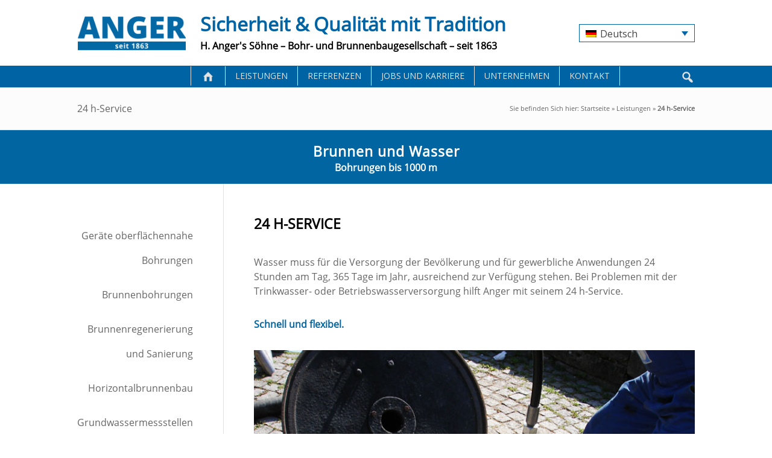

--- FILE ---
content_type: text/html; charset=UTF-8
request_url: https://angers-soehne.com/leistungen/24-h-service/
body_size: 18013
content:

<!doctype html>
<html lang="de-DE" >
	<head>
		<meta charset="utf-8" />
		<meta name="viewport" content="width=device-width, initial-scale=1.0" />
		<meta name="msapplication-config" content="https://angers-soehne.com/wp-content/themes/angers-soehne/browserconfig.xml">
		<meta name="msapplication-TileColor" content="#ffffff">
		<meta name="msapplication-TileImage" content="https://angers-soehne.com/wp-content/themes/angers-soehne/assets/img/mstile-144x144.png">
		<link rel="mask-icon" href="https://angers-soehne.com/wp-content/themes/angers-soehne/assets/img/favicon-128x128_black.svg" color='#0063a3'>
		<link rel="shortcut icon" type="image/x-icon" href="/favicon.ico">
		<link rel="icon" type="image/png" href="https://angers-soehne.com/wp-content/themes/angers-soehne/assets/img/favicon-16x16.png" sizes="16x16">
		<link rel="icon" type="image/png" href="https://angers-soehne.com/wp-content/themes/angers-soehne/assets/img/favicon-32x32.png" sizes="32x32">
		<link rel="icon" type="image/png" href="https://angers-soehne.com/wp-content/themes/angers-soehne/assets/img/favicon-96x96.png" sizes="96x96">
		<link rel="apple-touch-icon" sizes="180x180" href="/apple-touch-icon.png">
		<link rel="manifest" href="https://angers-soehne.com/wp-content/themes/angers-soehne/site.webmanifest">

		<meta name='robots' content='index, follow, max-image-preview:large, max-snippet:-1, max-video-preview:-1' />
<link rel="alternate" hreflang="de" href="https://angers-soehne.com/leistungen/24-h-service/" />
<link rel="alternate" hreflang="x-default" href="https://angers-soehne.com/leistungen/24-h-service/" />

	<!-- This site is optimized with the Yoast SEO plugin v26.7 - https://yoast.com/wordpress/plugins/seo/ -->
	<title>24 h-Service - Anger&#039;s Söhne</title>
	<link rel="canonical" href="https://angers-soehne.com/leistungen/24-h-service/" />
	<meta property="og:locale" content="de_DE" />
	<meta property="og:type" content="article" />
	<meta property="og:title" content="24 h-Service - Anger&#039;s Söhne" />
	<meta property="og:url" content="https://angers-soehne.com/leistungen/24-h-service/" />
	<meta property="og:site_name" content="Anger&#039;s Söhne" />
	<meta property="article:modified_time" content="2020-06-03T18:45:13+00:00" />
	<meta name="twitter:card" content="summary_large_image" />
	<script type="application/ld+json" class="yoast-schema-graph">{"@context":"https://schema.org","@graph":[{"@type":"WebPage","@id":"https://angers-soehne.com/leistungen/24-h-service/","url":"https://angers-soehne.com/leistungen/24-h-service/","name":"24 h-Service - Anger&#039;s Söhne","isPartOf":{"@id":"https://angers-soehne.com/#website"},"datePublished":"2020-05-06T07:58:55+00:00","dateModified":"2020-06-03T18:45:13+00:00","breadcrumb":{"@id":"https://angers-soehne.com/leistungen/24-h-service/#breadcrumb"},"inLanguage":"de","potentialAction":[{"@type":"ReadAction","target":["https://angers-soehne.com/leistungen/24-h-service/"]}]},{"@type":"BreadcrumbList","@id":"https://angers-soehne.com/leistungen/24-h-service/#breadcrumb","itemListElement":[{"@type":"ListItem","position":1,"name":"Startseite","item":"https://angers-soehne.com/"},{"@type":"ListItem","position":2,"name":"Leistungen","item":"https://angers-soehne.com/leistungen/"},{"@type":"ListItem","position":3,"name":"24 h-Service"}]},{"@type":"WebSite","@id":"https://angers-soehne.com/#website","url":"https://angers-soehne.com/","name":"Anger&#039;s Söhne","description":"H. Anger&#039;s Söhne – Bohr- und Brunnenbaugesellschaft – seit 1863","potentialAction":[{"@type":"SearchAction","target":{"@type":"EntryPoint","urlTemplate":"https://angers-soehne.com/?s={search_term_string}"},"query-input":{"@type":"PropertyValueSpecification","valueRequired":true,"valueName":"search_term_string"}}],"inLanguage":"de"}]}</script>
	<!-- / Yoast SEO plugin. -->


<link rel="alternate" title="oEmbed (JSON)" type="application/json+oembed" href="https://angers-soehne.com/wp-json/oembed/1.0/embed?url=https%3A%2F%2Fangers-soehne.com%2Fleistungen%2F24-h-service%2F" />
<link rel="alternate" title="oEmbed (XML)" type="text/xml+oembed" href="https://angers-soehne.com/wp-json/oembed/1.0/embed?url=https%3A%2F%2Fangers-soehne.com%2Fleistungen%2F24-h-service%2F&#038;format=xml" />
<style id='wp-img-auto-sizes-contain-inline-css' type='text/css'>
img:is([sizes=auto i],[sizes^="auto," i]){contain-intrinsic-size:3000px 1500px}
/*# sourceURL=wp-img-auto-sizes-contain-inline-css */
</style>
<style id='wp-emoji-styles-inline-css' type='text/css'>

	img.wp-smiley, img.emoji {
		display: inline !important;
		border: none !important;
		box-shadow: none !important;
		height: 1em !important;
		width: 1em !important;
		margin: 0 0.07em !important;
		vertical-align: -0.1em !important;
		background: none !important;
		padding: 0 !important;
	}
/*# sourceURL=wp-emoji-styles-inline-css */
</style>
<link rel='stylesheet' id='wp-block-library-css' href='https://angers-soehne.com/wp-includes/css/dist/block-library/style.min.css?ver=6.9' type='text/css' media='all' />
<style id='global-styles-inline-css' type='text/css'>
:root{--wp--preset--aspect-ratio--square: 1;--wp--preset--aspect-ratio--4-3: 4/3;--wp--preset--aspect-ratio--3-4: 3/4;--wp--preset--aspect-ratio--3-2: 3/2;--wp--preset--aspect-ratio--2-3: 2/3;--wp--preset--aspect-ratio--16-9: 16/9;--wp--preset--aspect-ratio--9-16: 9/16;--wp--preset--color--black: #000000;--wp--preset--color--cyan-bluish-gray: #abb8c3;--wp--preset--color--white: #ffffff;--wp--preset--color--pale-pink: #f78da7;--wp--preset--color--vivid-red: #cf2e2e;--wp--preset--color--luminous-vivid-orange: #ff6900;--wp--preset--color--luminous-vivid-amber: #fcb900;--wp--preset--color--light-green-cyan: #7bdcb5;--wp--preset--color--vivid-green-cyan: #00d084;--wp--preset--color--pale-cyan-blue: #8ed1fc;--wp--preset--color--vivid-cyan-blue: #0693e3;--wp--preset--color--vivid-purple: #9b51e0;--wp--preset--gradient--vivid-cyan-blue-to-vivid-purple: linear-gradient(135deg,rgb(6,147,227) 0%,rgb(155,81,224) 100%);--wp--preset--gradient--light-green-cyan-to-vivid-green-cyan: linear-gradient(135deg,rgb(122,220,180) 0%,rgb(0,208,130) 100%);--wp--preset--gradient--luminous-vivid-amber-to-luminous-vivid-orange: linear-gradient(135deg,rgb(252,185,0) 0%,rgb(255,105,0) 100%);--wp--preset--gradient--luminous-vivid-orange-to-vivid-red: linear-gradient(135deg,rgb(255,105,0) 0%,rgb(207,46,46) 100%);--wp--preset--gradient--very-light-gray-to-cyan-bluish-gray: linear-gradient(135deg,rgb(238,238,238) 0%,rgb(169,184,195) 100%);--wp--preset--gradient--cool-to-warm-spectrum: linear-gradient(135deg,rgb(74,234,220) 0%,rgb(151,120,209) 20%,rgb(207,42,186) 40%,rgb(238,44,130) 60%,rgb(251,105,98) 80%,rgb(254,248,76) 100%);--wp--preset--gradient--blush-light-purple: linear-gradient(135deg,rgb(255,206,236) 0%,rgb(152,150,240) 100%);--wp--preset--gradient--blush-bordeaux: linear-gradient(135deg,rgb(254,205,165) 0%,rgb(254,45,45) 50%,rgb(107,0,62) 100%);--wp--preset--gradient--luminous-dusk: linear-gradient(135deg,rgb(255,203,112) 0%,rgb(199,81,192) 50%,rgb(65,88,208) 100%);--wp--preset--gradient--pale-ocean: linear-gradient(135deg,rgb(255,245,203) 0%,rgb(182,227,212) 50%,rgb(51,167,181) 100%);--wp--preset--gradient--electric-grass: linear-gradient(135deg,rgb(202,248,128) 0%,rgb(113,206,126) 100%);--wp--preset--gradient--midnight: linear-gradient(135deg,rgb(2,3,129) 0%,rgb(40,116,252) 100%);--wp--preset--font-size--small: 13px;--wp--preset--font-size--medium: 20px;--wp--preset--font-size--large: 36px;--wp--preset--font-size--x-large: 42px;--wp--preset--spacing--20: 0.44rem;--wp--preset--spacing--30: 0.67rem;--wp--preset--spacing--40: 1rem;--wp--preset--spacing--50: 1.5rem;--wp--preset--spacing--60: 2.25rem;--wp--preset--spacing--70: 3.38rem;--wp--preset--spacing--80: 5.06rem;--wp--preset--shadow--natural: 6px 6px 9px rgba(0, 0, 0, 0.2);--wp--preset--shadow--deep: 12px 12px 50px rgba(0, 0, 0, 0.4);--wp--preset--shadow--sharp: 6px 6px 0px rgba(0, 0, 0, 0.2);--wp--preset--shadow--outlined: 6px 6px 0px -3px rgb(255, 255, 255), 6px 6px rgb(0, 0, 0);--wp--preset--shadow--crisp: 6px 6px 0px rgb(0, 0, 0);}:where(.is-layout-flex){gap: 0.5em;}:where(.is-layout-grid){gap: 0.5em;}body .is-layout-flex{display: flex;}.is-layout-flex{flex-wrap: wrap;align-items: center;}.is-layout-flex > :is(*, div){margin: 0;}body .is-layout-grid{display: grid;}.is-layout-grid > :is(*, div){margin: 0;}:where(.wp-block-columns.is-layout-flex){gap: 2em;}:where(.wp-block-columns.is-layout-grid){gap: 2em;}:where(.wp-block-post-template.is-layout-flex){gap: 1.25em;}:where(.wp-block-post-template.is-layout-grid){gap: 1.25em;}.has-black-color{color: var(--wp--preset--color--black) !important;}.has-cyan-bluish-gray-color{color: var(--wp--preset--color--cyan-bluish-gray) !important;}.has-white-color{color: var(--wp--preset--color--white) !important;}.has-pale-pink-color{color: var(--wp--preset--color--pale-pink) !important;}.has-vivid-red-color{color: var(--wp--preset--color--vivid-red) !important;}.has-luminous-vivid-orange-color{color: var(--wp--preset--color--luminous-vivid-orange) !important;}.has-luminous-vivid-amber-color{color: var(--wp--preset--color--luminous-vivid-amber) !important;}.has-light-green-cyan-color{color: var(--wp--preset--color--light-green-cyan) !important;}.has-vivid-green-cyan-color{color: var(--wp--preset--color--vivid-green-cyan) !important;}.has-pale-cyan-blue-color{color: var(--wp--preset--color--pale-cyan-blue) !important;}.has-vivid-cyan-blue-color{color: var(--wp--preset--color--vivid-cyan-blue) !important;}.has-vivid-purple-color{color: var(--wp--preset--color--vivid-purple) !important;}.has-black-background-color{background-color: var(--wp--preset--color--black) !important;}.has-cyan-bluish-gray-background-color{background-color: var(--wp--preset--color--cyan-bluish-gray) !important;}.has-white-background-color{background-color: var(--wp--preset--color--white) !important;}.has-pale-pink-background-color{background-color: var(--wp--preset--color--pale-pink) !important;}.has-vivid-red-background-color{background-color: var(--wp--preset--color--vivid-red) !important;}.has-luminous-vivid-orange-background-color{background-color: var(--wp--preset--color--luminous-vivid-orange) !important;}.has-luminous-vivid-amber-background-color{background-color: var(--wp--preset--color--luminous-vivid-amber) !important;}.has-light-green-cyan-background-color{background-color: var(--wp--preset--color--light-green-cyan) !important;}.has-vivid-green-cyan-background-color{background-color: var(--wp--preset--color--vivid-green-cyan) !important;}.has-pale-cyan-blue-background-color{background-color: var(--wp--preset--color--pale-cyan-blue) !important;}.has-vivid-cyan-blue-background-color{background-color: var(--wp--preset--color--vivid-cyan-blue) !important;}.has-vivid-purple-background-color{background-color: var(--wp--preset--color--vivid-purple) !important;}.has-black-border-color{border-color: var(--wp--preset--color--black) !important;}.has-cyan-bluish-gray-border-color{border-color: var(--wp--preset--color--cyan-bluish-gray) !important;}.has-white-border-color{border-color: var(--wp--preset--color--white) !important;}.has-pale-pink-border-color{border-color: var(--wp--preset--color--pale-pink) !important;}.has-vivid-red-border-color{border-color: var(--wp--preset--color--vivid-red) !important;}.has-luminous-vivid-orange-border-color{border-color: var(--wp--preset--color--luminous-vivid-orange) !important;}.has-luminous-vivid-amber-border-color{border-color: var(--wp--preset--color--luminous-vivid-amber) !important;}.has-light-green-cyan-border-color{border-color: var(--wp--preset--color--light-green-cyan) !important;}.has-vivid-green-cyan-border-color{border-color: var(--wp--preset--color--vivid-green-cyan) !important;}.has-pale-cyan-blue-border-color{border-color: var(--wp--preset--color--pale-cyan-blue) !important;}.has-vivid-cyan-blue-border-color{border-color: var(--wp--preset--color--vivid-cyan-blue) !important;}.has-vivid-purple-border-color{border-color: var(--wp--preset--color--vivid-purple) !important;}.has-vivid-cyan-blue-to-vivid-purple-gradient-background{background: var(--wp--preset--gradient--vivid-cyan-blue-to-vivid-purple) !important;}.has-light-green-cyan-to-vivid-green-cyan-gradient-background{background: var(--wp--preset--gradient--light-green-cyan-to-vivid-green-cyan) !important;}.has-luminous-vivid-amber-to-luminous-vivid-orange-gradient-background{background: var(--wp--preset--gradient--luminous-vivid-amber-to-luminous-vivid-orange) !important;}.has-luminous-vivid-orange-to-vivid-red-gradient-background{background: var(--wp--preset--gradient--luminous-vivid-orange-to-vivid-red) !important;}.has-very-light-gray-to-cyan-bluish-gray-gradient-background{background: var(--wp--preset--gradient--very-light-gray-to-cyan-bluish-gray) !important;}.has-cool-to-warm-spectrum-gradient-background{background: var(--wp--preset--gradient--cool-to-warm-spectrum) !important;}.has-blush-light-purple-gradient-background{background: var(--wp--preset--gradient--blush-light-purple) !important;}.has-blush-bordeaux-gradient-background{background: var(--wp--preset--gradient--blush-bordeaux) !important;}.has-luminous-dusk-gradient-background{background: var(--wp--preset--gradient--luminous-dusk) !important;}.has-pale-ocean-gradient-background{background: var(--wp--preset--gradient--pale-ocean) !important;}.has-electric-grass-gradient-background{background: var(--wp--preset--gradient--electric-grass) !important;}.has-midnight-gradient-background{background: var(--wp--preset--gradient--midnight) !important;}.has-small-font-size{font-size: var(--wp--preset--font-size--small) !important;}.has-medium-font-size{font-size: var(--wp--preset--font-size--medium) !important;}.has-large-font-size{font-size: var(--wp--preset--font-size--large) !important;}.has-x-large-font-size{font-size: var(--wp--preset--font-size--x-large) !important;}
/*# sourceURL=global-styles-inline-css */
</style>

<style id='classic-theme-styles-inline-css' type='text/css'>
/*! This file is auto-generated */
.wp-block-button__link{color:#fff;background-color:#32373c;border-radius:9999px;box-shadow:none;text-decoration:none;padding:calc(.667em + 2px) calc(1.333em + 2px);font-size:1.125em}.wp-block-file__button{background:#32373c;color:#fff;text-decoration:none}
/*# sourceURL=/wp-includes/css/classic-themes.min.css */
</style>
<link rel='stylesheet' id='contact-form-7-css' href='https://angers-soehne.com/wp-content/plugins/contact-form-7/includes/css/styles.css?ver=6.1.4' type='text/css' media='all' />
<link rel='stylesheet' id='wpml-legacy-dropdown-0-css' href='https://angers-soehne.com/wp-content/plugins/sitepress-multilingual-cms/templates/language-switchers/legacy-dropdown/style.min.css?ver=1' type='text/css' media='all' />
<link rel='stylesheet' id='as-topstyles-css' href='https://angers-soehne.com/wp-content/themes/angers-soehne/assets/css/as-top.min.css?ver=6.9' type='text/css' media='all' />
<link rel='stylesheet' id='dashicons-css' href='https://angers-soehne.com/wp-includes/css/dashicons.min.css?ver=6.9' type='text/css' media='all' />
<link rel='stylesheet' id='borlabs-cookie-custom-css' href='https://angers-soehne.com/wp-content/cache/borlabs-cookie/1/borlabs-cookie-1-de.css?ver=3.3.23-28' type='text/css' media='all' />
<script type="text/javascript" src="https://angers-soehne.com/wp-includes/js/jquery/jquery.min.js?ver=3.7.1" id="jquery-core-js"></script>
<script type="text/javascript" src="https://angers-soehne.com/wp-includes/js/jquery/jquery-migrate.min.js?ver=3.4.1" id="jquery-migrate-js"></script>
<script type="text/javascript" id="wpgmza_data-js-extra">
/* <![CDATA[ */
var wpgmza_google_api_status = {"message":"Enqueued","code":"ENQUEUED"};
//# sourceURL=wpgmza_data-js-extra
/* ]]> */
</script>
<script type="text/javascript" src="https://angers-soehne.com/wp-content/plugins/wp-google-maps/wpgmza_data.js?ver=6.9" id="wpgmza_data-js"></script>
<script type="text/javascript" src="https://angers-soehne.com/wp-content/plugins/sitepress-multilingual-cms/templates/language-switchers/legacy-dropdown/script.min.js?ver=1" id="wpml-legacy-dropdown-0-js"></script>
<script data-no-optimize="1" data-no-minify="1" data-cfasync="false" type="text/javascript" src="https://angers-soehne.com/wp-content/cache/borlabs-cookie/1/borlabs-cookie-config-de.json.js?ver=3.3.23-46" id="borlabs-cookie-config-js"></script>
<script data-no-optimize="1" data-no-minify="1" data-cfasync="false" type="text/javascript" src="https://angers-soehne.com/wp-content/plugins/borlabs-cookie/assets/javascript/borlabs-cookie-prioritize.min.js?ver=3.3.23" id="borlabs-cookie-prioritize-js"></script>
<link rel="https://api.w.org/" href="https://angers-soehne.com/wp-json/" /><link rel="alternate" title="JSON" type="application/json" href="https://angers-soehne.com/wp-json/wp/v2/pages/1235" /><link rel="EditURI" type="application/rsd+xml" title="RSD" href="https://angers-soehne.com/xmlrpc.php?rsd" />
<meta name="generator" content="WordPress 6.9" />
<link rel='shortlink' href='https://angers-soehne.com/?p=1235' />
<meta name="generator" content="WPML ver:4.8.6 stt:1,3;" />
<script data-borlabs-cookie-script-blocker-ignore>
if ('0' === '1' && ('0' === '1' || '1' === '1')) {
    window['gtag_enable_tcf_support'] = true;
}
window.dataLayer = window.dataLayer || [];
if (typeof gtag !== 'function') {
    function gtag() {
        dataLayer.push(arguments);
    }
}
gtag('set', 'developer_id.dYjRjMm', true);
if ('0' === '1' || '1' === '1') {
    if (window.BorlabsCookieGoogleConsentModeDefaultSet !== true) {
        let getCookieValue = function (name) {
            return document.cookie.match('(^|;)\\s*' + name + '\\s*=\\s*([^;]+)')?.pop() || '';
        };
        let cookieValue = getCookieValue('borlabs-cookie-gcs');
        let consentsFromCookie = {};
        if (cookieValue !== '') {
            consentsFromCookie = JSON.parse(decodeURIComponent(cookieValue));
        }
        let defaultValues = {
            'ad_storage': 'denied',
            'ad_user_data': 'denied',
            'ad_personalization': 'denied',
            'analytics_storage': 'denied',
            'functionality_storage': 'denied',
            'personalization_storage': 'denied',
            'security_storage': 'denied',
            'wait_for_update': 500,
        };
        gtag('consent', 'default', { ...defaultValues, ...consentsFromCookie });
    }
    window.BorlabsCookieGoogleConsentModeDefaultSet = true;
    let borlabsCookieConsentChangeHandler = function () {
        window.dataLayer = window.dataLayer || [];
        if (typeof gtag !== 'function') { function gtag(){dataLayer.push(arguments);} }

        let getCookieValue = function (name) {
            return document.cookie.match('(^|;)\\s*' + name + '\\s*=\\s*([^;]+)')?.pop() || '';
        };
        let cookieValue = getCookieValue('borlabs-cookie-gcs');
        let consentsFromCookie = {};
        if (cookieValue !== '') {
            consentsFromCookie = JSON.parse(decodeURIComponent(cookieValue));
        }

        consentsFromCookie.analytics_storage = BorlabsCookie.Consents.hasConsent('google-analytics') ? 'granted' : 'denied';

        BorlabsCookie.CookieLibrary.setCookie(
            'borlabs-cookie-gcs',
            JSON.stringify(consentsFromCookie),
            BorlabsCookie.Settings.automaticCookieDomainAndPath.value ? '' : BorlabsCookie.Settings.cookieDomain.value,
            BorlabsCookie.Settings.cookiePath.value,
            BorlabsCookie.Cookie.getPluginCookie().expires,
            BorlabsCookie.Settings.cookieSecure.value,
            BorlabsCookie.Settings.cookieSameSite.value
        );
    }
    document.addEventListener('borlabs-cookie-consent-saved', borlabsCookieConsentChangeHandler);
    document.addEventListener('borlabs-cookie-handle-unblock', borlabsCookieConsentChangeHandler);
}
if ('0' === '1') {
    gtag("js", new Date());
    gtag("config", "UA-89720750-5", {"anonymize_ip": true});

    (function (w, d, s, i) {
        var f = d.getElementsByTagName(s)[0],
            j = d.createElement(s);
        j.async = true;
        j.src =
            "https://www.googletagmanager.com/gtag/js?id=" + i;
        f.parentNode.insertBefore(j, f);
    })(window, document, "script", "UA-89720750-5");
}
</script><meta name="generator" content="Powered by Slider Revolution 6.7.40 - responsive, Mobile-Friendly Slider Plugin for WordPress with comfortable drag and drop interface." />
<script>function setREVStartSize(e){
			//window.requestAnimationFrame(function() {
				window.RSIW = window.RSIW===undefined ? window.innerWidth : window.RSIW;
				window.RSIH = window.RSIH===undefined ? window.innerHeight : window.RSIH;
				try {
					var pw = document.getElementById(e.c).parentNode.offsetWidth,
						newh;
					pw = pw===0 || isNaN(pw) || (e.l=="fullwidth" || e.layout=="fullwidth") ? window.RSIW : pw;
					e.tabw = e.tabw===undefined ? 0 : parseInt(e.tabw);
					e.thumbw = e.thumbw===undefined ? 0 : parseInt(e.thumbw);
					e.tabh = e.tabh===undefined ? 0 : parseInt(e.tabh);
					e.thumbh = e.thumbh===undefined ? 0 : parseInt(e.thumbh);
					e.tabhide = e.tabhide===undefined ? 0 : parseInt(e.tabhide);
					e.thumbhide = e.thumbhide===undefined ? 0 : parseInt(e.thumbhide);
					e.mh = e.mh===undefined || e.mh=="" || e.mh==="auto" ? 0 : parseInt(e.mh,0);
					if(e.layout==="fullscreen" || e.l==="fullscreen")
						newh = Math.max(e.mh,window.RSIH);
					else{
						e.gw = Array.isArray(e.gw) ? e.gw : [e.gw];
						for (var i in e.rl) if (e.gw[i]===undefined || e.gw[i]===0) e.gw[i] = e.gw[i-1];
						e.gh = e.el===undefined || e.el==="" || (Array.isArray(e.el) && e.el.length==0)? e.gh : e.el;
						e.gh = Array.isArray(e.gh) ? e.gh : [e.gh];
						for (var i in e.rl) if (e.gh[i]===undefined || e.gh[i]===0) e.gh[i] = e.gh[i-1];
											
						var nl = new Array(e.rl.length),
							ix = 0,
							sl;
						e.tabw = e.tabhide>=pw ? 0 : e.tabw;
						e.thumbw = e.thumbhide>=pw ? 0 : e.thumbw;
						e.tabh = e.tabhide>=pw ? 0 : e.tabh;
						e.thumbh = e.thumbhide>=pw ? 0 : e.thumbh;
						for (var i in e.rl) nl[i] = e.rl[i]<window.RSIW ? 0 : e.rl[i];
						sl = nl[0];
						for (var i in nl) if (sl>nl[i] && nl[i]>0) { sl = nl[i]; ix=i;}
						var m = pw>(e.gw[ix]+e.tabw+e.thumbw) ? 1 : (pw-(e.tabw+e.thumbw)) / (e.gw[ix]);
						newh =  (e.gh[ix] * m) + (e.tabh + e.thumbh);
					}
					var el = document.getElementById(e.c);
					if (el!==null && el) el.style.height = newh+"px";
					el = document.getElementById(e.c+"_wrapper");
					if (el!==null && el) {
						el.style.height = newh+"px";
						el.style.display = "block";
					}
				} catch(e){
					console.log("Failure at Presize of Slider:" + e)
				}
			//});
		  };</script>
	<link rel='stylesheet' id='siteorigin-panels-front-css' href='https://angers-soehne.com/wp-content/plugins/siteorigin-panels/css/front-flex.min.css?ver=2.33.5' type='text/css' media='all' />
<link rel='stylesheet' id='as-bottomstyles-css' href='https://angers-soehne.com/wp-content/themes/angers-soehne/assets/css/as-bottom.min.css?ver=6.9' type='text/css' media='all' />
<link rel='stylesheet' id='as-styles-css' href='https://angers-soehne.com/wp-content/themes/angers-soehne/style.css?ver=6.9' type='text/css' media='all' />
<link rel='stylesheet' id='rs-plugin-settings-css' href='//angers-soehne.com/wp-content/plugins/revslider/sr6/assets/css/rs6.css?ver=6.7.40' type='text/css' media='all' />
<style id='rs-plugin-settings-inline-css' type='text/css'>
#rs-demo-id {}
/*# sourceURL=rs-plugin-settings-inline-css */
</style>
</head>
   <body class="wp-singular page-template-default page page-id-1235 page-child parent-pageid-84 wp-theme-angers-soehne">
      <header>
         <div class="as-inner">
            <a href="https://angers-soehne.com" alt="Anger's Söhne Startseite">
               <div itemscope itemtype="http://schema.org/Organization">
                  <div class="as-logo">
                     <img itemprop="logo" src="https://angers-soehne.com/wp-content/themes/angers-soehne/assets/img/logo.png" alt="Anger's Söhne Logo" />
                  </div>   <!-- END class as-logo -->
               </div>   <!-- END itemscope itemtype="http://schema.org/Organization" -->
            </a>
						<div class="as-site-title">
							<p>Sicherheit & Qualität mit Tradition</p>
							<p>H. Anger's Söhne – Bohr- und Brunnenbaugesellschaft – seit 1863</p>
						</div>
            <div class="as-sidebar header">
               
<div
	 class="wpml-ls-sidebars-sidebar_header wpml-ls wpml-ls-legacy-dropdown js-wpml-ls-legacy-dropdown">
	<ul role="menu">

		<li role="none" tabindex="0" class="wpml-ls-slot-sidebar_header wpml-ls-item wpml-ls-item-de wpml-ls-current-language wpml-ls-first-item wpml-ls-last-item wpml-ls-item-legacy-dropdown">
			<a href="#" class="js-wpml-ls-item-toggle wpml-ls-item-toggle" role="menuitem" title="Zu Deutsch wechseln">
                            <img
            class="wpml-ls-flag"
            src="https://angers-soehne.com/wp-content/plugins/sitepress-multilingual-cms/res/flags/de.png"
            alt=""
            
            
    /><span class="wpml-ls-native" role="menuitem">Deutsch</span></a>

			<ul class="wpml-ls-sub-menu" role="menu">
							</ul>

		</li>

	</ul>
</div>
            </div>   <!-- END class as-language-switch -->
         </div>  <!-- END class as-inner -->
			<div id="as-menu-control">
	         <div id="as-menu-button">
	            <div class="as-menu-button inner">
	               <span></span><span></span><span></span>
	            </div>
	         </div>
	      </div>   <!-- END id as-menu-control -->
      </header>
      <nav>
         <div class="as-inner">
				<div class="as-nav-container">
					<div class="as-nav-logo">
						<a href="https://angers-soehne.com" alt="Anger's Söhne Startseite">
							<img src="https://angers-soehne.com/wp-content/themes/angers-soehne/assets/img/anger_white.png" alt="Anger's Söhne Logo" />
						</a>
					</div>

	            <div class="menu-sitemenu-container"><ul id="menu-sitemenu" class="menu"><li id="menu-item-94" class="menu-item menu-item-type-post_type menu-item-object-page menu-item-home menu-item-94"><a href="https://angers-soehne.com/"><span class="as-home-icon"></span></a></li>
<li id="menu-item-99" class="menu-item menu-item-type-post_type menu-item-object-page current-page-ancestor current-menu-ancestor current-page-parent current_page_ancestor menu-item-has-children menu-item-99"><a href="https://angers-soehne.com/leistungen/">Leistungen</a>
<ul class="sub-menu">
	<li id="menu-item-100" class="menu-item menu-item-type-post_type menu-item-object-page current-page-ancestor current-menu-ancestor current-page-parent current_page_ancestor menu-item-has-children menu-item-100"><a href="https://angers-soehne.com/leistungen/">Überblick Leistungsangebot</a>
	<ul class="sub-menu">
		<li id="menu-item-108" class="menu-item menu-item-type-post_type menu-item-object-page current-menu-ancestor current-menu-parent current_page_parent current_page_ancestor menu-item-has-children menu-item-108"><a href="https://angers-soehne.com/leistungen/geraete-oberflaechennahe-bohrungen/">Brunnen und Wasser<span>Flachbohrungen bis 1000 m</span></a>
		<ul class="sub-menu">
			<li id="menu-item-106" class="menu-item menu-item-type-post_type menu-item-object-page menu-item-106"><a href="https://angers-soehne.com/leistungen/geraete-oberflaechennahe-bohrungen/">Geräte oberflächennahe Bohrungen</a></li>
			<li id="menu-item-1279" class="menu-item menu-item-type-post_type menu-item-object-page menu-item-1279"><a href="https://angers-soehne.com/leistungen/brunnenbohrungen/">Brunnenbohrungen</a></li>
			<li id="menu-item-1283" class="menu-item menu-item-type-post_type menu-item-object-page menu-item-1283"><a href="https://angers-soehne.com/leistungen/brunnenregenerierung-und-sanierung/">Brunnenregenerier­ung und Sanierung</a></li>
			<li id="menu-item-1282" class="menu-item menu-item-type-post_type menu-item-object-page menu-item-1282"><a href="https://angers-soehne.com/leistungen/horizontalbrunnenbau/">Horizontal­brunnenbau</a></li>
			<li id="menu-item-1281" class="menu-item menu-item-type-post_type menu-item-object-page menu-item-1281"><a href="https://angers-soehne.com/leistungen/grundwassermessstellen/">Grundwasser­messstellen</a></li>
			<li id="menu-item-1280" class="menu-item menu-item-type-post_type menu-item-object-page current-menu-item page_item page-item-1235 current_page_item menu-item-1280"><a href="https://angers-soehne.com/leistungen/24-h-service/" aria-current="page">24 h-Service</a></li>
		</ul>
</li>
		<li id="menu-item-107" class="menu-item menu-item-type-post_type menu-item-object-page menu-item-has-children menu-item-107"><a href="https://angers-soehne.com/leistungen/geraete-tiefbohrungen/">Bodenschätze<span>Tiefbohrungen bis 7000 m</span></a>
		<ul class="sub-menu">
			<li id="menu-item-105" class="menu-item menu-item-type-post_type menu-item-object-page menu-item-105"><a href="https://angers-soehne.com/leistungen/geraete-tiefbohrungen/">Geräte Tiefbohrungen</a></li>
			<li id="menu-item-1427" class="menu-item menu-item-type-post_type menu-item-object-page menu-item-1427"><a href="https://angers-soehne.com/leistungen/lagerstaettenaufschluss-und-erkundung/">Lagerstättenauf­schluss und -erkundung</a></li>
			<li id="menu-item-1426" class="menu-item menu-item-type-post_type menu-item-object-page menu-item-1426"><a href="https://angers-soehne.com/leistungen/speicherung-und-workover/">Speicherung und Workover</a></li>
			<li id="menu-item-1425" class="menu-item menu-item-type-post_type menu-item-object-page menu-item-1425"><a href="https://angers-soehne.com/leistungen/erdwaerme-und-geothermische-energie/">Erdwärme und geothermische Energie</a></li>
			<li id="menu-item-1424" class="menu-item menu-item-type-post_type menu-item-object-page menu-item-1424"><a href="https://angers-soehne.com/leistungen/bergbaufolgearbeiten/">Bergbaufolgearbeiten</a></li>
			<li id="menu-item-1423" class="menu-item menu-item-type-post_type menu-item-object-page menu-item-1423"><a href="https://angers-soehne.com/leistungen/sonderaufgaben-bergbau/">Sonderaufgaben Bergbau</a></li>
		</ul>
</li>
	</ul>
</li>
</ul>
</li>
<li id="menu-item-98" class="menu-item menu-item-type-post_type menu-item-object-page menu-item-has-children menu-item-98"><a href="https://angers-soehne.com/referenzen/">Referenzen</a>
<ul class="sub-menu">
	<li id="menu-item-109" class="menu-item menu-item-type-post_type menu-item-object-page menu-item-109"><a href="https://angers-soehne.com/referenzen/">Übersichtskarte</a></li>
</ul>
</li>
<li id="menu-item-97" class="menu-item menu-item-type-post_type menu-item-object-page menu-item-has-children menu-item-97"><a href="https://angers-soehne.com/jobs-und-karriere/">Jobs und Karriere</a>
<ul class="sub-menu">
	<li id="menu-item-1296" class="menu-item menu-item-type-post_type menu-item-object-page menu-item-1296"><a href="https://angers-soehne.com/jobs-und-karriere/">Arbeitswelt Anger</a></li>
	<li id="menu-item-1297" class="menu-item menu-item-type-post_type menu-item-object-page menu-item-1297"><a href="https://angers-soehne.com/jobs-und-karriere/aktuelle-stellenangebote/">Aktuelle Stellenangebote</a></li>
</ul>
</li>
<li id="menu-item-96" class="menu-item menu-item-type-post_type menu-item-object-page menu-item-has-children menu-item-96"><a href="https://angers-soehne.com/unternehmen/">Unternehmen</a>
<ul class="sub-menu">
	<li id="menu-item-1298" class="menu-item menu-item-type-post_type menu-item-object-page menu-item-1298"><a href="https://angers-soehne.com/unternehmen/">Über Anger</a></li>
	<li id="menu-item-2559" class="menu-item menu-item-type-post_type menu-item-object-page menu-item-2559"><a href="https://angers-soehne.com/unternehmen/unternehmensfuehrung/">Unternehmensführung</a></li>
	<li id="menu-item-1301" class="menu-item menu-item-type-post_type menu-item-object-page menu-item-1301"><a href="https://angers-soehne.com/unternehmen/zertifikate-und-qualifizierungen/">Zertifikate und Qualifizierungen</a></li>
	<li id="menu-item-1299" class="menu-item menu-item-type-post_type menu-item-object-page menu-item-1299"><a href="https://angers-soehne.com/unternehmen/downloads/">Downloads</a></li>
	<li id="menu-item-1693" class="menu-item menu-item-type-post_type menu-item-object-page menu-item-1693"><a href="https://angers-soehne.com/unternehmen/aktuelles/">Aktuelles</a></li>
</ul>
</li>
<li id="menu-item-95" class="menu-item menu-item-type-post_type menu-item-object-page menu-item-has-children menu-item-95"><a href="https://angers-soehne.com/kontakt/">Kontakt</a>
<ul class="sub-menu">
	<li id="menu-item-1302" class="menu-item menu-item-type-post_type menu-item-object-page menu-item-1302"><a href="https://angers-soehne.com/kontakt/">Kontakt</a></li>
	<li id="menu-item-1303" class="menu-item menu-item-type-post_type menu-item-object-page menu-item-1303"><a href="https://angers-soehne.com/kontakt/ansprechpartner/">Ansprechpartner</a></li>
</ul>
</li>
</ul></div>
					<div class="as-search">
						<div class="as-search-icon-container">
							<span class="dashicons dashicons-search"></span>
						</div>
						   <div class="as-search-container">
      <form role="search" aria-label="Anger's Söhne durchsuchen" method="get" id="as-searchform" class="as-searchform" action="https://angers-soehne.com">
         <input type="text" name="s" id="s" autocomplete="on">
         <input type="hidden" name="lang" value="">
         <button type="submit" id="as-searchform-submit" class="as-searchform-submit" value="">
      </form>
   </div>
   					</div>
				</div>
         </div>   <!-- END class as-inner -->
      </nav>

<main>
   <div class="inner">
      <div class="as-subheader">
        <div class="as-subheader-inner">
          <p class="as-category">24 h-Service</p>
          <p id="breadcrumbs">	Sie befinden Sich hier:
<span><span><a href="https://angers-soehne.com/">Startseite</a></span> » <span><a href="https://angers-soehne.com/leistungen/">Leistungen</a></span> » <span class="breadcrumb_last" aria-current="page"><strong>24 h-Service</strong></span></span></p>        </div>
      </div>

      <div class="as-content-wrap">

         
         	<article class="post-1235 page type-page status-publish hentry" id="post-1235" role="article">

               <div class="inner">

                  <div id="pl-gb1235-696cb9204c45e"  class="panel-layout" ><div id="pg-gb1235-696cb9204c45e-0"  class="panel-grid panel-has-style" ><div class="as-main-panel-top-ww panel-row-style panel-row-style-for-gb1235-696cb9204c45e-0" ><div id="pgc-gb1235-696cb9204c45e-0-0"  class="panel-grid-cell" ><div id="panel-gb1235-696cb9204c45e-0-0-0" class="widget_text so-panel widget widget_custom_html panel-first-child panel-last-child" data-index="0" ><div class="textwidget custom-html-widget"><h2>
	Brunnen und Wasser
</h2>
<h3>
	Bohrungen bis 1000 m
</h3></div></div></div></div></div><div id="pg-gb1235-696cb9204c45e-1"  class="panel-grid panel-has-style" ><div class="as-main-panel panel-row-style panel-row-style-for-gb1235-696cb9204c45e-1" ><div id="pgc-gb1235-696cb9204c45e-1-0"  class="panel-grid-cell" ><div id="panel-gb1235-696cb9204c45e-1-0-0" class="so-panel widget widget_siteorigin-panels-builder panel-first-child" data-index="1" ><div class="as-content as-well-gauge panel-widget-style panel-widget-style-for-gb1235-696cb9204c45e-1-0-0" ><div id="pl-w5ed7efb695430"  class="panel-layout" ><div id="pg-w5ed7efb695430-0"  class="panel-grid panel-has-style" ><div class="as-content-container panel-row-style panel-row-style-for-w5ed7efb695430-0" ><div id="pgc-w5ed7efb695430-0-0"  class="panel-grid-cell" ><div id="panel-w5ed7efb695430-0-0-0" class="widget_text so-panel widget widget_custom_html panel-first-child" data-index="0" ><div class="widget_text as-content-title panel-widget-style panel-widget-style-for-w5ed7efb695430-0-0-0" ><div class="textwidget custom-html-widget"><h1>
	24 H-SERVICE
</h1></div></div></div><div id="panel-w5ed7efb695430-0-0-1" class="widget_text so-panel widget widget_custom_html" data-index="1" ><div class="widget_text as-content-text panel-widget-style panel-widget-style-for-w5ed7efb695430-0-0-1" ><div class="textwidget custom-html-widget"><p>
Wasser muss für die Versorgung der Bevölkerung und für gewerbliche Anwendungen 24 Stunden am Tag, 365 Tage im Jahr, ausreichend zur Verfügung stehen. Bei Problemen mit der Trinkwasser- oder Betriebs­­wasser­­versorgung hilft Anger mit seinem 24 h-Service.</p>
<h3>
Schnell und flexibel.
</h3></div></div></div><div id="panel-w5ed7efb695430-0-0-2" class="so-panel widget widget_rev-slider-widget widget_revslider" data-index="2" ><div class="as-content-slider panel-widget-style panel-widget-style-for-w5ed7efb695430-0-0-2" >
			<!-- START SliderService REVOLUTION SLIDER 6.7.40 --><p class="rs-p-wp-fix"></p>
			<rs-module-wrap id="rev_slider_37_1_wrapper" data-source="gallery" style="visibility:hidden;background:transparent;padding:0;margin:0px auto;margin-top:0;margin-bottom:0;">
				<rs-module id="rev_slider_37_1" style="" data-version="6.7.40">
					<rs-slides style="overflow: hidden; position: absolute;">
						<rs-slide style="position: absolute;" data-key="rs-180" data-title="Slide" data-anim="ms:1000;r:0;" data-in="o:0;" data-out="a:false;">
							<img fetchpriority="high" decoding="async" src="//angers-soehne.com/wp-content/plugins/revslider/sr6/assets/assets/dummy.png" alt="HAS Hochdruckeinheit 3" title="Hochdruckeinheit_3_730x500" width="730" height="500" class="rev-slidebg tp-rs-img rs-lazyload" data-lazyload="//angers-soehne.com/wp-content/uploads/2020/05/Hochdruckeinheit_3_730x500.jpg" data-no-retina>
<!--
							--><rs-layer
								id="slider-37-slide-180-layer-6" 
								data-type="text"
								data-color="#ffffff"
								data-rsp_ch="on"
								data-xy="x:40px;y:450px;"
								data-text="w:normal;s:16;"
								data-padding="t:10;r:10;b:10;l:10;"
								data-border="bor:3px,3px,3px,3px;"
								data-frame_999="o:0;st:w;"
								style="z-index:5;background-color:rgba(0,0,0,0.4);font-family:'Open Sans';"
							>Wir sind rund um die Uhr für Sie da! 
							</rs-layer><!--
-->					</rs-slide>
					</rs-slides>
				</rs-module>
				<script>
					setREVStartSize({c: 'rev_slider_37_1',rl:[1240,1024,778,480],el:[530],gw:[730],gh:[530],type:'standard',justify:'',layout:'fullwidth',mh:"0"});if (window.RS_MODULES!==undefined && window.RS_MODULES.modules!==undefined && window.RS_MODULES.modules["revslider371"]!==undefined) {window.RS_MODULES.modules["revslider371"].once = false;window.revapi37 = undefined;if (window.RS_MODULES.checkMinimal!==undefined) window.RS_MODULES.checkMinimal()}
				</script>
			</rs-module-wrap>
			<!-- END REVOLUTION SLIDER -->
</div></div><div id="panel-w5ed7efb695430-0-0-3" class="widget_text so-panel widget widget_custom_html panel-last-child" data-index="3" ><div class="widget_text as-content-text panel-widget-style panel-widget-style-for-w5ed7efb695430-0-0-3" ><div class="textwidget custom-html-widget"><p>
Der uneingeschränkte Zugang zu Wasser – zu jeder Tages- und Nachtzeit – ist in unserer Gesellschaft eine Selbstverständlichkeit. Muss z. B. die Feuerwehr zu einem Einsatz, ist die Verfügbarkeit von Wasser essenziell. Kommt es in einer Brunnenanlage zu Störungen, kann Wasser also folglich nicht in der gewohnten Qualität und Menge gefördert werden, gefährdet dies u. U. die Versorgung oder die Sicherheit vieler Menschen.
</p>
<p>
In solchen Fällen ist der 24 h-Service von Anger die effiziente Lösung Ihres Problems. So wird die Leistungsfähigkeit Ihres Brunnens zügig wieder hergestellt und  Ausfall- sowie Folgekosten werden minimiert.
</p></div></div></div></div></div></div></div></div></div><div id="panel-gb1235-696cb9204c45e-1-0-1" class="so-panel widget widget_siteorigin-panels-builder panel-last-child" data-index="2" ><div class="as-sidebar-single panel-widget-style panel-widget-style-for-gb1235-696cb9204c45e-1-0-1" ><div id="pl-w5ed7efb69567c"  class="panel-layout" ><div id="pg-w5ed7efb69567c-0"  class="panel-grid panel-no-style" ><div id="pgc-w5ed7efb69567c-0-0"  class="panel-grid-cell" ><div id="panel-w5ed7efb69567c-0-0-0" class="widget_text so-panel widget widget_custom_html panel-first-child panel-last-child" data-index="0" ><div class="textwidget custom-html-widget"><ul class="menu">
 	<li><a href="https://angers-soehne.com/leistungen/geraete-oberflaechennahe-bohrungen" target="_self">Geräte oberflächennahe Bohrungen</a></li>
 	<li><a href="https://angers-soehne.com/leistungen/brunnenbohrungen/" target="_self">Brunnenbohrungen</a></li>
 	<li><a href="https://angers-soehne.com/leistungen/brunnenregenerierung-und-sanierung/" target="_self">Brunnenregenerierung und Sanierung</a></li>
 	<li><a href="https://angers-soehne.com/leistungen/horizontalbrunnenbau/" target="_self">Horizontalbrunnenbau</a></li>
 	<li><a href="https://angers-soehne.com/leistungen/grundwassermessstellen/" target="_self">Grundwassermessstellen</a></li>
 	<li class="active"><a href="https://angers-soehne.com/leistungen/24-h-service/" target="_self">24 h-Service</a></li>
</ul></div></div></div></div></div></div></div></div></div></div></div>
               </div>   <!-- END class inner -->

         	</article> <!-- END OF article post -->

         
      </div>   <!-- END as-single-wrap -->

   </div>   <!-- END class inner -->
</main>


      <footer>
         <div class="inner inner-footer-top">
           <div class="inner-footer-box">
            <div class="as-sidebar_footer widget"><img width="275" height="165" src="https://angers-soehne.com/wp-content/uploads/2020/05/company_small-1.jpg" class="image wp-image-1686  attachment-full size-full" alt="Luftaufnahme Anger&#039;s Söhne" style="max-width: 100%; height: auto;" decoding="async" loading="lazy" /></div><div class="widget_text as-sidebar_footer widget"><div class="textwidget custom-html-widget"><p>
	H. Anger’s Söhne
</p>
<p>
	Bohr- und Brunnenbaugesellschaft mbH<br>
	Gutenbergstraße 33<br>
	37235 Hessisch Lichtenau
</p>
<p>
	T +49 5602 9330 0<br>
	F +49 5602 9330 70
</p></div></div><div id="as_display_posts-2" class="as-widget as-widget-display-posts"><div class="as-widget as-widget-display-posts inner"><div class="as-display-posts-title-container"><h2 class="as-display-posts-title">Aktuelles</h2></div><div class="as-widget as-widget-display-posts tile tile-0"><a href="https://angers-soehne.com/spatenstick-fuer-das-neue-werk-laufzorn-ii/"><div class="as-widget as-widget-display-posts tile tile-0 thumbnail"><div class="as-widget as-widget-display-posts tile tile-0 thumbnail image" style="background-image: url(https://angers-soehne.com/wp-content/uploads/2025/01/Grunwald-groundbreaking-1024x683-1.jpeg);"></div></div><div class="as-widget as-widget-display-posts tile tile-0 content">
                                 <h3>Spatenstich für das neue Werk Laufzorn II</h3>
                                 <p>16. Januar 2025 - 17:11</p>
                             </div></a></div><div class="as-widget as-widget-display-posts tile tile-1"><a href="https://angers-soehne.com/waermewende-durch-horithermie/"><div class="as-widget as-widget-display-posts tile tile-1 thumbnail"><div class="as-widget as-widget-display-posts tile tile-1 thumbnail image" style="background-image: url(https://angers-soehne.com/wp-content/uploads/2025/01/ANGER_HoriThermie_1.jpg);"></div></div><div class="as-widget as-widget-display-posts tile tile-1 content">
                                 <h3>Wärmewende durch HoriThermie</h3>
                                 <p>16. Januar 2025 - 17:05</p>
                             </div></a></div><div class="as-widget as-widget-display-posts tile tile-2"><a href="https://angers-soehne.com/geotherm-2025-in-offenburg-wir-sind-dabei/"><div class="as-widget as-widget-display-posts tile tile-2 thumbnail"><div class="as-widget as-widget-display-posts tile tile-2 thumbnail image" style="background-image: url(https://angers-soehne.com/wp-content/uploads/2025/01/gt25_75x75px.jpg);"></div></div><div class="as-widget as-widget-display-posts tile tile-2 content">
                                 <h3>GeoTherm 2025 in Offenburg - WIR SIND DABEI!</h3>
                                 <p>16. Januar 2025 - 16:09</p>
                             </div></a></div><div class="as-widget as-widget-display-posts tile tile-3"><a href="https://angers-soehne.com/erste-hilfe-fur-kinder-spielend-helfen-lernen/"><div class="as-widget as-widget-display-posts tile tile-3 thumbnail"><div class="as-widget as-widget-display-posts tile tile-3 thumbnail image" style="background-image: url(https://angers-soehne.com/wp-content/uploads/2024/02/4538_KIP_Bild.png);"></div></div><div class="as-widget as-widget-display-posts tile tile-3 content">
                                 <h3>Erste Hilfe für Kinder – Spielend helfen lernen</h3>
                                 <p>8. Februar 2024 - 12:29</p>
                             </div></a></div></div></div>          </div>
         </div>
         <div class="as-subfooter">
            <div class="inner">
               <div class="widget_text as-sidebar_subfooter widget"><div class="textwidget custom-html-widget"><p>
	&copy; Copyright - H. Anger's Söhne
</p></div></div><div class="as-sidebar_subfooter widget"><div class="menu-subfootermenu-container"><ul id="menu-subfootermenu" class="menu"><li id="menu-item-32" class="menu-item menu-item-type-post_type menu-item-object-page menu-item-32"><a href="https://angers-soehne.com/nutzungsbedingungen/">Nutzungsbedingungen</a></li>
<li id="menu-item-33" class="menu-item menu-item-type-post_type menu-item-object-page menu-item-privacy-policy menu-item-33"><a rel="privacy-policy" href="https://angers-soehne.com/datenschutzerklaerung/">Datenschutzerklärung</a></li>
<li id="menu-item-31" class="menu-item menu-item-type-post_type menu-item-object-page menu-item-31"><a href="https://angers-soehne.com/impressum/">Impressum</a></li>
</ul></div></div>            </div>
         </div>
      </footer>
      <div id="as-to-top"><span class="as-to-top button"></span></div>
		
		<script>
			window.RS_MODULES = window.RS_MODULES || {};
			window.RS_MODULES.modules = window.RS_MODULES.modules || {};
			window.RS_MODULES.waiting = window.RS_MODULES.waiting || [];
			window.RS_MODULES.defered = true;
			window.RS_MODULES.moduleWaiting = window.RS_MODULES.moduleWaiting || {};
			window.RS_MODULES.type = 'compiled';
		</script>
		<script type="speculationrules">
{"prefetch":[{"source":"document","where":{"and":[{"href_matches":"/*"},{"not":{"href_matches":["/wp-*.php","/wp-admin/*","/wp-content/uploads/*","/wp-content/*","/wp-content/plugins/*","/wp-content/themes/angers-soehne/*","/*\\?(.+)"]}},{"not":{"selector_matches":"a[rel~=\"nofollow\"]"}},{"not":{"selector_matches":".no-prefetch, .no-prefetch a"}}]},"eagerness":"conservative"}]}
</script>
<script type="importmap" id="wp-importmap">
{"imports":{"borlabs-cookie-core":"https://angers-soehne.com/wp-content/plugins/borlabs-cookie/assets/javascript/borlabs-cookie.min.js?ver=3.3.23"}}
</script>
<script type="module" src="https://angers-soehne.com/wp-content/plugins/borlabs-cookie/assets/javascript/borlabs-cookie.min.js?ver=3.3.23" id="borlabs-cookie-core-js-module" data-cfasync="false" data-no-minify="1" data-no-optimize="1"></script>
<script type="module" src="https://angers-soehne.com/wp-content/plugins/borlabs-cookie/assets/javascript/borlabs-cookie-legacy-backward-compatibility.min.js?ver=3.3.23" id="borlabs-cookie-legacy-backward-compatibility-js-module"></script>
<!--googleoff: all--><div data-nosnippet data-borlabs-cookie-consent-required='true' id='BorlabsCookieBox'></div><div id='BorlabsCookieWidget' class='brlbs-cmpnt-container'></div><!--googleon: all--><link href="//fonts.googleapis.com/css?family=Open+Sans:400%7CRoboto:400&display=swap" rel="stylesheet" property="stylesheet" media="all" type="text/css" >

<script>
		if(typeof revslider_showDoubleJqueryError === "undefined") {function revslider_showDoubleJqueryError(sliderID) {console.log("You have some jquery.js library include that comes after the Slider Revolution files js inclusion.");console.log("To fix this, you can:");console.log("1. Set 'Module General Options' -> 'Advanced' -> 'jQuery & OutPut Filters' -> 'Put JS to Body' to on");console.log("2. Find the double jQuery.js inclusion and remove it");return "Double Included jQuery Library";}}
</script>
<style media="all" id="siteorigin-panels-layouts-footer">/* Layout w5ed7efb695430 */ #pgc-w5ed7efb695430-0-0 { width:100%;width:calc(100% - ( 0 * 30px ) ) } #pl-w5ed7efb695430 .so-panel:last-of-type { margin-bottom:0px } #pg-w5ed7efb695430-0.panel-has-style > .panel-row-style, #pg-w5ed7efb695430-0.panel-no-style { -webkit-align-items:flex-start;align-items:flex-start } @media (max-width:780px){ #pg-w5ed7efb695430-0.panel-no-style, #pg-w5ed7efb695430-0.panel-has-style > .panel-row-style, #pg-w5ed7efb695430-0 { -webkit-flex-direction:column;-ms-flex-direction:column;flex-direction:column } #pg-w5ed7efb695430-0 > .panel-grid-cell , #pg-w5ed7efb695430-0 > .panel-row-style > .panel-grid-cell { width:100%;margin-right:0 } #pl-w5ed7efb695430 .panel-grid-cell { padding:0 } #pl-w5ed7efb695430 .panel-grid .panel-grid-cell-empty { display:none } #pl-w5ed7efb695430 .panel-grid .panel-grid-cell-mobile-last { margin-bottom:0px }  } /* Layout w5ed7efb69567c */ #pgc-w5ed7efb69567c-0-0 { width:100%;width:calc(100% - ( 0 * 30px ) ) } #pl-w5ed7efb69567c .so-panel:last-of-type { margin-bottom:0px } #pg-w5ed7efb69567c-0.panel-has-style > .panel-row-style, #pg-w5ed7efb69567c-0.panel-no-style { -webkit-align-items:flex-start;align-items:flex-start } @media (max-width:780px){ #pg-w5ed7efb69567c-0.panel-no-style, #pg-w5ed7efb69567c-0.panel-has-style > .panel-row-style, #pg-w5ed7efb69567c-0 { -webkit-flex-direction:column;-ms-flex-direction:column;flex-direction:column } #pg-w5ed7efb69567c-0 > .panel-grid-cell , #pg-w5ed7efb69567c-0 > .panel-row-style > .panel-grid-cell { width:100%;margin-right:0 } #pl-w5ed7efb69567c .panel-grid-cell { padding:0 } #pl-w5ed7efb69567c .panel-grid .panel-grid-cell-empty { display:none } #pl-w5ed7efb69567c .panel-grid .panel-grid-cell-mobile-last { margin-bottom:0px }  } /* Layout gb1235-696cb9204c45e */ #pgc-gb1235-696cb9204c45e-0-0 , #pgc-gb1235-696cb9204c45e-1-0 { width:100%;width:calc(100% - ( 0 * 30px ) ) } #pl-gb1235-696cb9204c45e .so-panel:last-of-type { margin-bottom:0px } #pg-gb1235-696cb9204c45e-0.panel-has-style > .panel-row-style, #pg-gb1235-696cb9204c45e-0.panel-no-style , #pg-gb1235-696cb9204c45e-1.panel-has-style > .panel-row-style, #pg-gb1235-696cb9204c45e-1.panel-no-style { -webkit-align-items:flex-start;align-items:flex-start } @media (max-width:780px){ #pg-gb1235-696cb9204c45e-0.panel-no-style, #pg-gb1235-696cb9204c45e-0.panel-has-style > .panel-row-style, #pg-gb1235-696cb9204c45e-0 , #pg-gb1235-696cb9204c45e-1.panel-no-style, #pg-gb1235-696cb9204c45e-1.panel-has-style > .panel-row-style, #pg-gb1235-696cb9204c45e-1 { -webkit-flex-direction:column;-ms-flex-direction:column;flex-direction:column } #pg-gb1235-696cb9204c45e-0 > .panel-grid-cell , #pg-gb1235-696cb9204c45e-0 > .panel-row-style > .panel-grid-cell , #pg-gb1235-696cb9204c45e-1 > .panel-grid-cell , #pg-gb1235-696cb9204c45e-1 > .panel-row-style > .panel-grid-cell { width:100%;margin-right:0 } #pl-gb1235-696cb9204c45e .panel-grid-cell { padding:0 } #pl-gb1235-696cb9204c45e .panel-grid .panel-grid-cell-empty { display:none } #pl-gb1235-696cb9204c45e .panel-grid .panel-grid-cell-mobile-last { margin-bottom:0px }  } </style><script type="text/javascript" src="https://angers-soehne.com/wp-includes/js/dist/hooks.min.js?ver=dd5603f07f9220ed27f1" id="wp-hooks-js"></script>
<script type="text/javascript" src="https://angers-soehne.com/wp-includes/js/dist/i18n.min.js?ver=c26c3dc7bed366793375" id="wp-i18n-js"></script>
<script type="text/javascript" id="wp-i18n-js-after">
/* <![CDATA[ */
wp.i18n.setLocaleData( { 'text direction\u0004ltr': [ 'ltr' ] } );
//# sourceURL=wp-i18n-js-after
/* ]]> */
</script>
<script type="text/javascript" src="https://angers-soehne.com/wp-content/plugins/contact-form-7/includes/swv/js/index.js?ver=6.1.4" id="swv-js"></script>
<script type="text/javascript" id="contact-form-7-js-translations">
/* <![CDATA[ */
( function( domain, translations ) {
	var localeData = translations.locale_data[ domain ] || translations.locale_data.messages;
	localeData[""].domain = domain;
	wp.i18n.setLocaleData( localeData, domain );
} )( "contact-form-7", {"translation-revision-date":"2025-10-26 03:28:49+0000","generator":"GlotPress\/4.0.3","domain":"messages","locale_data":{"messages":{"":{"domain":"messages","plural-forms":"nplurals=2; plural=n != 1;","lang":"de"},"This contact form is placed in the wrong place.":["Dieses Kontaktformular wurde an der falschen Stelle platziert."],"Error:":["Fehler:"]}},"comment":{"reference":"includes\/js\/index.js"}} );
//# sourceURL=contact-form-7-js-translations
/* ]]> */
</script>
<script type="text/javascript" id="contact-form-7-js-before">
/* <![CDATA[ */
var wpcf7 = {
    "api": {
        "root": "https:\/\/angers-soehne.com\/wp-json\/",
        "namespace": "contact-form-7\/v1"
    }
};
//# sourceURL=contact-form-7-js-before
/* ]]> */
</script>
<script type="text/javascript" src="https://angers-soehne.com/wp-content/plugins/contact-form-7/includes/js/index.js?ver=6.1.4" id="contact-form-7-js"></script>
<script type="text/javascript" src="//angers-soehne.com/wp-content/plugins/revslider/sr6/assets/js/rbtools.min.js?ver=6.7.40" defer async id="tp-tools-js"></script>
<script type="text/javascript" src="//angers-soehne.com/wp-content/plugins/revslider/sr6/assets/js/rs6.min.js?ver=6.7.40" defer async id="revmin-js"></script>
<script type="text/javascript" id="as-bottomscript-js-extra">
/* <![CDATA[ */
var AngersSoehne = {"ajax_url":"https://angers-soehne.com/wp-admin/admin-ajax.php","wp_nonce":"8e16f2543f"};
//# sourceURL=as-bottomscript-js-extra
/* ]]> */
</script>
<script type="text/javascript" src="https://angers-soehne.com/wp-content/themes/angers-soehne/assets/js/as-bottom.min.js?ver=6.9" id="as-bottomscript-js"></script>
<script id="wp-emoji-settings" type="application/json">
{"baseUrl":"https://s.w.org/images/core/emoji/17.0.2/72x72/","ext":".png","svgUrl":"https://s.w.org/images/core/emoji/17.0.2/svg/","svgExt":".svg","source":{"concatemoji":"https://angers-soehne.com/wp-includes/js/wp-emoji-release.min.js?ver=6.9"}}
</script>
<script type="module">
/* <![CDATA[ */
/*! This file is auto-generated */
const a=JSON.parse(document.getElementById("wp-emoji-settings").textContent),o=(window._wpemojiSettings=a,"wpEmojiSettingsSupports"),s=["flag","emoji"];function i(e){try{var t={supportTests:e,timestamp:(new Date).valueOf()};sessionStorage.setItem(o,JSON.stringify(t))}catch(e){}}function c(e,t,n){e.clearRect(0,0,e.canvas.width,e.canvas.height),e.fillText(t,0,0);t=new Uint32Array(e.getImageData(0,0,e.canvas.width,e.canvas.height).data);e.clearRect(0,0,e.canvas.width,e.canvas.height),e.fillText(n,0,0);const a=new Uint32Array(e.getImageData(0,0,e.canvas.width,e.canvas.height).data);return t.every((e,t)=>e===a[t])}function p(e,t){e.clearRect(0,0,e.canvas.width,e.canvas.height),e.fillText(t,0,0);var n=e.getImageData(16,16,1,1);for(let e=0;e<n.data.length;e++)if(0!==n.data[e])return!1;return!0}function u(e,t,n,a){switch(t){case"flag":return n(e,"\ud83c\udff3\ufe0f\u200d\u26a7\ufe0f","\ud83c\udff3\ufe0f\u200b\u26a7\ufe0f")?!1:!n(e,"\ud83c\udde8\ud83c\uddf6","\ud83c\udde8\u200b\ud83c\uddf6")&&!n(e,"\ud83c\udff4\udb40\udc67\udb40\udc62\udb40\udc65\udb40\udc6e\udb40\udc67\udb40\udc7f","\ud83c\udff4\u200b\udb40\udc67\u200b\udb40\udc62\u200b\udb40\udc65\u200b\udb40\udc6e\u200b\udb40\udc67\u200b\udb40\udc7f");case"emoji":return!a(e,"\ud83e\u1fac8")}return!1}function f(e,t,n,a){let r;const o=(r="undefined"!=typeof WorkerGlobalScope&&self instanceof WorkerGlobalScope?new OffscreenCanvas(300,150):document.createElement("canvas")).getContext("2d",{willReadFrequently:!0}),s=(o.textBaseline="top",o.font="600 32px Arial",{});return e.forEach(e=>{s[e]=t(o,e,n,a)}),s}function r(e){var t=document.createElement("script");t.src=e,t.defer=!0,document.head.appendChild(t)}a.supports={everything:!0,everythingExceptFlag:!0},new Promise(t=>{let n=function(){try{var e=JSON.parse(sessionStorage.getItem(o));if("object"==typeof e&&"number"==typeof e.timestamp&&(new Date).valueOf()<e.timestamp+604800&&"object"==typeof e.supportTests)return e.supportTests}catch(e){}return null}();if(!n){if("undefined"!=typeof Worker&&"undefined"!=typeof OffscreenCanvas&&"undefined"!=typeof URL&&URL.createObjectURL&&"undefined"!=typeof Blob)try{var e="postMessage("+f.toString()+"("+[JSON.stringify(s),u.toString(),c.toString(),p.toString()].join(",")+"));",a=new Blob([e],{type:"text/javascript"});const r=new Worker(URL.createObjectURL(a),{name:"wpTestEmojiSupports"});return void(r.onmessage=e=>{i(n=e.data),r.terminate(),t(n)})}catch(e){}i(n=f(s,u,c,p))}t(n)}).then(e=>{for(const n in e)a.supports[n]=e[n],a.supports.everything=a.supports.everything&&a.supports[n],"flag"!==n&&(a.supports.everythingExceptFlag=a.supports.everythingExceptFlag&&a.supports[n]);var t;a.supports.everythingExceptFlag=a.supports.everythingExceptFlag&&!a.supports.flag,a.supports.everything||((t=a.source||{}).concatemoji?r(t.concatemoji):t.wpemoji&&t.twemoji&&(r(t.twemoji),r(t.wpemoji)))});
//# sourceURL=https://angers-soehne.com/wp-includes/js/wp-emoji-loader.min.js
/* ]]> */
</script>
<script id="rs-initialisation-scripts">
		var	tpj = jQuery;

		var	revapi37;

		if(window.RS_MODULES === undefined) window.RS_MODULES = {};
		if(RS_MODULES.modules === undefined) RS_MODULES.modules = {};
		RS_MODULES.modules["revslider371"] = {once: RS_MODULES.modules["revslider371"]!==undefined ? RS_MODULES.modules["revslider371"].once : undefined, init:function() {
			window.revapi37 = window.revapi37===undefined || window.revapi37===null || window.revapi37.length===0  ? document.getElementById("rev_slider_37_1") : window.revapi37;
			if(window.revapi37 === null || window.revapi37 === undefined || window.revapi37.length==0) { window.revapi37initTry = window.revapi37initTry ===undefined ? 0 : window.revapi37initTry+1; if (window.revapi37initTry<20) requestAnimationFrame(function() {RS_MODULES.modules["revslider371"].init()}); return;}
			window.revapi37 = jQuery(window.revapi37);
			if(window.revapi37.revolution==undefined){ revslider_showDoubleJqueryError("rev_slider_37_1"); return;}
			revapi37.revolutionInit({
					revapi:"revapi37",
					visibilityLevels:"1240,1024,778,480",
					gridwidth:730,
					gridheight:530,
					lazyType:"smart",
					spinner:"spinner0",
					perspectiveType:"local",
					editorheight:"530,768,960,720",
					responsiveLevels:"1240,1024,778,480",
					progressBar:{disableProgressBar:true},
					navigation: {
						onHoverStop:false
					},
					viewPort: {
						global:true,
						globalDist:"-200px",
						enable:false
					},
					fallbacks: {
						allowHTML5AutoPlayOnAndroid:true
					},
			});
			
		}} // End of RevInitScript

		if (window.RS_MODULES.checkMinimal!==undefined) { window.RS_MODULES.checkMinimal();};
	</script>
<template id="brlbs-cmpnt-cb-template-contact-form-seven-recaptcha">
 <div class="brlbs-cmpnt-container brlbs-cmpnt-content-blocker brlbs-cmpnt-with-individual-styles" data-borlabs-cookie-content-blocker-id="contact-form-seven-recaptcha" data-borlabs-cookie-content=""><div class="brlbs-cmpnt-cb-preset-b brlbs-cmpnt-cb-cf7-recaptcha"> <div class="brlbs-cmpnt-cb-thumbnail" style="background-image: url('https://angers-soehne.com/wp-content/uploads/borlabs-cookie/1/bct-google-recaptcha-main.png')"></div> <div class="brlbs-cmpnt-cb-main"> <div class="brlbs-cmpnt-cb-content"> <p class="brlbs-cmpnt-cb-description">Sie müssen den Inhalt von <strong>reCAPTCHA</strong> laden, um das Formular abzuschicken. Bitte beachten Sie, dass dabei Daten mit Drittanbietern ausgetauscht werden.</p> <a class="brlbs-cmpnt-cb-provider-toggle" href="#" data-borlabs-cookie-show-provider-information role="button">Mehr Informationen</a> </div> <div class="brlbs-cmpnt-cb-buttons"> <a class="brlbs-cmpnt-cb-btn" href="#" data-borlabs-cookie-unblock role="button">Inhalt entsperren</a> <a class="brlbs-cmpnt-cb-btn" href="#" data-borlabs-cookie-accept-service role="button" style="display: inherit">Erforderlichen Service akzeptieren und Inhalte entsperren</a> </div> </div> </div></div>
</template>
<script>
(function() {
    if (!document.querySelector('script[data-borlabs-cookie-script-blocker-id="contact-form-seven-recaptcha"]')) {
        return;
    }

    const template = document.querySelector("#brlbs-cmpnt-cb-template-contact-form-seven-recaptcha");
    const formsToInsertBlocker = document.querySelectorAll('form.wpcf7-form');

    for (const form of formsToInsertBlocker) {
        const blocked = template.content.cloneNode(true).querySelector('.brlbs-cmpnt-container');
        form.after(blocked);

        const btn = form.querySelector('.wpcf7-submit')
        if (btn) {
            btn.disabled = true
        }
    }
})();
</script><template id="brlbs-cmpnt-cb-template-contact-form-seven-turnstile">
 <div class="brlbs-cmpnt-container brlbs-cmpnt-content-blocker brlbs-cmpnt-with-individual-styles" data-borlabs-cookie-content-blocker-id="contact-form-seven-turnstile" data-borlabs-cookie-content=""><div class="brlbs-cmpnt-cb-preset-b"> <div class="brlbs-cmpnt-cb-thumbnail" style="background-image: url('https://angers-soehne.com/wp-content/uploads/borlabs-cookie/1/bct-cloudflare-turnstile-main.png')"></div> <div class="brlbs-cmpnt-cb-main"> <div class="brlbs-cmpnt-cb-content"> <p class="brlbs-cmpnt-cb-description">Sie sehen gerade einen Platzhalterinhalt von <strong>Turnstile</strong>. Um auf den eigentlichen Inhalt zuzugreifen, klicken Sie auf die Schaltfläche unten. Bitte beachten Sie, dass dabei Daten an Drittanbieter weitergegeben werden.</p> <a class="brlbs-cmpnt-cb-provider-toggle" href="#" data-borlabs-cookie-show-provider-information role="button">Mehr Informationen</a> </div> <div class="brlbs-cmpnt-cb-buttons"> <a class="brlbs-cmpnt-cb-btn" href="#" data-borlabs-cookie-unblock role="button">Inhalt entsperren</a> <a class="brlbs-cmpnt-cb-btn" href="#" data-borlabs-cookie-accept-service role="button" style="display: inherit">Erforderlichen Service akzeptieren und Inhalte entsperren</a> </div> </div> </div></div>
</template>
<script>
(function() {
    const template = document.querySelector("#brlbs-cmpnt-cb-template-contact-form-seven-turnstile");
    const divsToInsertBlocker = document.querySelectorAll('body:has(script[data-borlabs-cookie-script-blocker-id="contact-form-seven-turnstile"]) .wpcf7-turnstile');
    for (const div of divsToInsertBlocker) {
        const cb = template.content.cloneNode(true).querySelector('.brlbs-cmpnt-container');
        div.after(cb);

        const form = div.closest('.wpcf7-form');
        const btn = form?.querySelector('.wpcf7-submit');
        if (btn) {
            btn.disabled = true
        }
    }
})()
</script><template id="brlbs-cmpnt-cb-template-facebook-content-blocker">
 <div class="brlbs-cmpnt-container brlbs-cmpnt-content-blocker brlbs-cmpnt-with-individual-styles" data-borlabs-cookie-content-blocker-id="facebook-content-blocker" data-borlabs-cookie-content=""><div class="brlbs-cmpnt-cb-preset-b brlbs-cmpnt-cb-facebook"> <div class="brlbs-cmpnt-cb-thumbnail" style="background-image: url('https://angers-soehne.com/wp-content/uploads/borlabs-cookie/1/cb-facebook-main.png')"></div> <div class="brlbs-cmpnt-cb-main"> <div class="brlbs-cmpnt-cb-content"> <p class="brlbs-cmpnt-cb-description">Sie sehen gerade einen Platzhalterinhalt von <strong>Facebook</strong>. Um auf den eigentlichen Inhalt zuzugreifen, klicken Sie auf die Schaltfläche unten. Bitte beachten Sie, dass dabei Daten an Drittanbieter weitergegeben werden.</p> <a class="brlbs-cmpnt-cb-provider-toggle" href="#" data-borlabs-cookie-show-provider-information role="button">Mehr Informationen</a> </div> <div class="brlbs-cmpnt-cb-buttons"> <a class="brlbs-cmpnt-cb-btn" href="#" data-borlabs-cookie-unblock role="button">Inhalt entsperren</a> <a class="brlbs-cmpnt-cb-btn" href="#" data-borlabs-cookie-accept-service role="button" style="display: inherit">Erforderlichen Service akzeptieren und Inhalte entsperren</a> </div> </div> </div></div>
</template>
<script>
(function() {
        const template = document.querySelector("#brlbs-cmpnt-cb-template-facebook-content-blocker");
        const divsToInsertBlocker = document.querySelectorAll('div.fb-video[data-href*="//www.facebook.com/"], div.fb-post[data-href*="//www.facebook.com/"]');
        for (const div of divsToInsertBlocker) {
            const blocked = template.content.cloneNode(true).querySelector('.brlbs-cmpnt-container');
            blocked.dataset.borlabsCookieContent = btoa(unescape(encodeURIComponent(div.outerHTML)));
            div.replaceWith(blocked);
        }
})()
</script><template id="brlbs-cmpnt-cb-template-instagram">
 <div class="brlbs-cmpnt-container brlbs-cmpnt-content-blocker brlbs-cmpnt-with-individual-styles" data-borlabs-cookie-content-blocker-id="instagram" data-borlabs-cookie-content=""><div class="brlbs-cmpnt-cb-preset-b brlbs-cmpnt-cb-instagram"> <div class="brlbs-cmpnt-cb-thumbnail" style="background-image: url('https://angers-soehne.com/wp-content/uploads/borlabs-cookie/1/cb-instagram-main.png')"></div> <div class="brlbs-cmpnt-cb-main"> <div class="brlbs-cmpnt-cb-content"> <p class="brlbs-cmpnt-cb-description">Sie sehen gerade einen Platzhalterinhalt von <strong>Instagram</strong>. Um auf den eigentlichen Inhalt zuzugreifen, klicken Sie auf die Schaltfläche unten. Bitte beachten Sie, dass dabei Daten an Drittanbieter weitergegeben werden.</p> <a class="brlbs-cmpnt-cb-provider-toggle" href="#" data-borlabs-cookie-show-provider-information role="button">Mehr Informationen</a> </div> <div class="brlbs-cmpnt-cb-buttons"> <a class="brlbs-cmpnt-cb-btn" href="#" data-borlabs-cookie-unblock role="button">Inhalt entsperren</a> <a class="brlbs-cmpnt-cb-btn" href="#" data-borlabs-cookie-accept-service role="button" style="display: inherit">Erforderlichen Service akzeptieren und Inhalte entsperren</a> </div> </div> </div></div>
</template>
<script>
(function() {
    const template = document.querySelector("#brlbs-cmpnt-cb-template-instagram");
    const divsToInsertBlocker = document.querySelectorAll('blockquote.instagram-media[data-instgrm-permalink*="instagram.com/"],blockquote.instagram-media[data-instgrm-version]');
    for (const div of divsToInsertBlocker) {
        const blocked = template.content.cloneNode(true).querySelector('.brlbs-cmpnt-container');
        blocked.dataset.borlabsCookieContent = btoa(unescape(encodeURIComponent(div.outerHTML)));
        div.replaceWith(blocked);
    }
})()
</script><template id="brlbs-cmpnt-cb-template-google-maps-site-origin">
 <div class="brlbs-cmpnt-container brlbs-cmpnt-content-blocker brlbs-cmpnt-with-individual-styles" data-borlabs-cookie-content-blocker-id="google-maps-site-origin" data-borlabs-cookie-content=""><div class="brlbs-cmpnt-cb-preset-b brlbs-cmpnt-cb-google-maps-so"> <div class="brlbs-cmpnt-cb-thumbnail" style="background-image: url('https://angers-soehne.com/wp-content/uploads/borlabs-cookie/1/brlbs-cb-google-maps-main.png')"></div> <div class="brlbs-cmpnt-cb-main"> <div class="brlbs-cmpnt-cb-content"> <p class="brlbs-cmpnt-cb-description">Sie sehen gerade einen Platzhalterinhalt von <strong>Google Maps</strong>. Um auf den eigentlichen Inhalt zuzugreifen, klicken Sie auf die Schaltfläche unten. Bitte beachten Sie, dass dabei Daten an Drittanbieter weitergegeben werden.</p> <a class="brlbs-cmpnt-cb-provider-toggle" href="#" data-borlabs-cookie-show-provider-information role="button">Mehr Informationen</a> </div> <div class="brlbs-cmpnt-cb-buttons"> <a class="brlbs-cmpnt-cb-btn" href="#" data-borlabs-cookie-unblock role="button">Inhalt entsperren</a> <a class="brlbs-cmpnt-cb-btn" href="#" data-borlabs-cookie-accept-service role="button" style="display: inherit">Erforderlichen Service akzeptieren und Inhalte entsperren</a> </div> </div> </div></div>
</template>
<script>
(function() {
    const template = document.querySelector("#brlbs-cmpnt-cb-template-google-maps-site-origin");
    const divsToInsertBlocker = document.querySelectorAll('.so-widget-sow-google-map');
    for (const div of divsToInsertBlocker) {
        const cb = template.content.cloneNode(true).querySelector('.brlbs-cmpnt-container');
        div.appendChild(cb);
    }
})()
</script><template id="brlbs-cmpnt-cb-template-google-maps-wp-go">
 <div class="brlbs-cmpnt-container brlbs-cmpnt-content-blocker brlbs-cmpnt-with-individual-styles" data-borlabs-cookie-content-blocker-id="google-maps-wp-go" data-borlabs-cookie-content=""><div class="brlbs-cmpnt-cb-preset-b brlbs-cmpnt-cb-google-maps-wp-go"> <div class="brlbs-cmpnt-cb-thumbnail" style="background-image: url('https://angers-soehne.com/wp-content/uploads/borlabs-cookie/1/brlbs-cb-google-maps-main.png')"></div> <div class="brlbs-cmpnt-cb-main"> <div class="brlbs-cmpnt-cb-content"> <p class="brlbs-cmpnt-cb-description">Sie sehen gerade einen Platzhalterinhalt von <strong>Google Maps</strong>. Um auf den eigentlichen Inhalt zuzugreifen, klicken Sie auf die Schaltfläche unten. Bitte beachten Sie, dass dabei Daten an Drittanbieter weitergegeben werden.</p> <a class="brlbs-cmpnt-cb-provider-toggle" href="#" data-borlabs-cookie-show-provider-information role="button">Mehr Informationen</a> </div> <div class="brlbs-cmpnt-cb-buttons"> <a class="brlbs-cmpnt-cb-btn" href="#" data-borlabs-cookie-unblock role="button">Inhalt entsperren</a> <a class="brlbs-cmpnt-cb-btn" href="#" data-borlabs-cookie-accept-service role="button" style="display: inherit">Erforderlichen Service akzeptieren und Inhalte entsperren</a> </div> </div> </div></div>
</template>
<script>
(function() {
    const template = document.querySelector("#brlbs-cmpnt-cb-template-google-maps-wp-go");
    const divsToInsertBlocker = document.querySelectorAll('.wpgmza_map');
    for (const div of divsToInsertBlocker) {
        const cb = template.content.cloneNode(true).querySelector('.brlbs-cmpnt-container');
        div.appendChild(cb);
    }
})()
</script><template id="brlbs-cmpnt-cb-template-x-alias-twitter-content-blocker">
 <div class="brlbs-cmpnt-container brlbs-cmpnt-content-blocker brlbs-cmpnt-with-individual-styles" data-borlabs-cookie-content-blocker-id="x-alias-twitter-content-blocker" data-borlabs-cookie-content=""><div class="brlbs-cmpnt-cb-preset-b brlbs-cmpnt-cb-x"> <div class="brlbs-cmpnt-cb-thumbnail" style="background-image: url('https://angers-soehne.com/wp-content/uploads/borlabs-cookie/1/cb-twitter-main.png')"></div> <div class="brlbs-cmpnt-cb-main"> <div class="brlbs-cmpnt-cb-content"> <p class="brlbs-cmpnt-cb-description">Sie sehen gerade einen Platzhalterinhalt von <strong>X</strong>. Um auf den eigentlichen Inhalt zuzugreifen, klicken Sie auf die Schaltfläche unten. Bitte beachten Sie, dass dabei Daten an Drittanbieter weitergegeben werden.</p> <a class="brlbs-cmpnt-cb-provider-toggle" href="#" data-borlabs-cookie-show-provider-information role="button">Mehr Informationen</a> </div> <div class="brlbs-cmpnt-cb-buttons"> <a class="brlbs-cmpnt-cb-btn" href="#" data-borlabs-cookie-unblock role="button">Inhalt entsperren</a> <a class="brlbs-cmpnt-cb-btn" href="#" data-borlabs-cookie-accept-service role="button" style="display: inherit">Erforderlichen Service akzeptieren und Inhalte entsperren</a> </div> </div> </div></div>
</template>
<script>
(function() {
        const template = document.querySelector("#brlbs-cmpnt-cb-template-x-alias-twitter-content-blocker");
        const divsToInsertBlocker = document.querySelectorAll('blockquote.twitter-tweet,blockquote.twitter-video');
        for (const div of divsToInsertBlocker) {
            const blocked = template.content.cloneNode(true).querySelector('.brlbs-cmpnt-container');
            blocked.dataset.borlabsCookieContent = btoa(unescape(encodeURIComponent(div.outerHTML)));
            div.replaceWith(blocked);
        }
})()
</script>	</body>
</html>


--- FILE ---
content_type: text/css
request_url: https://angers-soehne.com/wp-content/themes/angers-soehne/assets/css/as-top.min.css?ver=6.9
body_size: 94969
content:
@charset "UTF-8";@font-face{font-family:"Open Sans Regular";src:url(../fonts/opensans/OpenSans-Regular.eot) format("embedded-opentype"),url(../fonts/opensans/OpenSans-Regular.woff2) format("woff2"),url(../fonts/opensans/OpenSans-Regular.woff) format("woff"),url(../fonts/opensans/OpenSans-Regular.ttf) format("truetype"),url(../fonts/opensans/OpenSans-Regular.svg) format("svg")}body,html{margin:0}body{position:relative}h1{font-family:"Open Sans Regular";font-size:1.45rem;font-weight:600}h2{font-family:"Open Sans Regular";font-size:1.25rem;line-height:2rem;letter-spacing:1px}h3{font-family:"Open Sans Regular";font-size:1rem;font-weight:600}h4{font-family:"Open Sans Regular";font-size:1.2rem;font-weight:lighter}h5{font-family:"Open Sans Regular";font-size:1rem;font-weight:600;margin:0}p{font-family:"Open Sans Regular";line-height:1.5rem;margin:0}a{font-family:"Open Sans Regular"}#as-to-top{display:none;position:fixed;bottom:2rem;right:5%;height:3rem;width:3rem;border-radius:.25rem;background-color:rgba(0,0,0,.2);z-index:2}#as-to-top .as-to-top.button{display:block;font-family:dashicons;font-size:2rem;line-height:1em;color:#fff;height:2rem;width:2rem;position:absolute;top:50%;left:50%;transform:translate(-50%,-50%)}#as-to-top .as-to-top.button::before{content:"\f343"}#as-to-top:hover .as-to-top.button{color:#0063a3}@media screen and (min-width:768px){h2{font-size:1.75rem;line-height:2rem}}header{position:-webkit-sticky;position:sticky;height:4.8125rem;width:100%;top:0;background-color:#fff;border-bottom:1px solid #0063a3;z-index:2}header .as-inner{display:flex;flex-direction:row;width:90%;max-width:1024px;margin:0 auto}header .as-inner a{flex:0 0 50%}header .as-inner a .as-logo img{width:8.125rem;margin-top:-1.3125rem}header .as-inner .as-site-title{display:none}header .as-inner .as-sidebar.header{flex:0 0 50%;position:relative}header .as-inner .as-sidebar.header .wpml-ls-legacy-dropdown{position:absolute;width:4rem;max-width:unset;top:23px;right:2.5rem}header .as-inner .as-sidebar.header .wpml-ls-legacy-dropdown .wpml-ls-item-toggle{border:1px solid #0063a3}header .as-inner .as-sidebar.header .wpml-ls-legacy-dropdown .wpml-ls-item-toggle .wpml-ls-native{font-family:"Open Sans",sans-serif;display:none}header .as-inner .as-sidebar.header .wpml-ls-legacy-dropdown .wpml-ls-item-toggle:after{border-top:.5em solid #0063a3}header .as-inner .as-sidebar.header .wpml-ls-legacy-dropdown .wpml-ls-sub-menu .wpml-ls-native{display:none}header #as-menu-control{width:24px;height:24px;position:absolute;right:5%;top:27px}header #as-menu-control #as-menu-button .as-menu-button.inner{position:relative}header #as-menu-control #as-menu-button .as-menu-button.inner span{position:absolute;display:inline-block;width:100%;height:4px;background-color:#0063a3}header #as-menu-control #as-menu-button .as-menu-button.inner span:nth-child(1){top:1px}header #as-menu-control #as-menu-button .as-menu-button.inner span:nth-child(2){top:7px}header #as-menu-control #as-menu-button .as-menu-button.inner span:nth-child(3){top:13px}header #as-menu-control #as-menu-button.as-menu-open .as-menu-button.inner span:nth-child(1){animation-name:as-menu-button-top-open;animation-duration:1s;transform:rotate(45deg) translate(4px,4px);background-color:red}@keyframes as-menu-button-top-open{from{transform:rotate(0) translate(0,0);background-color:#0063a3}to{transform:rotate(45deg) translate(4px,4px);background-color:red}}header #as-menu-control #as-menu-button.as-menu-open .as-menu-button.inner span:nth-child(2){animation-name:as-menu-button-center-open;animation-duration:1s;opacity:0}@keyframes as-menu-button-center-open{from{opacity:1}to{opacity:0}}header #as-menu-control #as-menu-button.as-menu-open .as-menu-button.inner span:nth-child(3){animation-name:as-menu-button-bottom-open;animation-duration:1s;transform:rotate(-45deg) translate(4.5px,-4.5px);background-color:red}@keyframes as-menu-button-bottom-open{from{transform:rotate(0) translate(0,0);background-color:#0063a3}to{transform:rotate(-45deg) translate(4.5px,-4.5px);background-color:red}}header #as-menu-control #as-menu-button.as-menu-close .as-menu-button.inner span:nth-child(1){animation-name:as-menu-button-top-close;animation-duration:1s;transform:rotate(0) translate(0,0);background-color:#0063a3}@keyframes as-menu-button-top-close{from{transform:rotate(45deg) translate(4px,4px);background-color:red}to{transform:rotate(0) translate(0,0);background-color:#0063a3}}header #as-menu-control #as-menu-button.as-menu-close .as-menu-button.inner span:nth-child(2){animation-name:as-menu-button-center-close;animation-duration:1s;opacity:1}@keyframes as-menu-button-center-close{from{opacity:0}to{opacity:1}}header #as-menu-control #as-menu-button.as-menu-close .as-menu-button.inner span:nth-child(3){animation-name:as-menu-button-bottom-close;animation-duration:1s;transform:rotate(0) translate(0,0);background-color:#0063a3}@keyframes as-menu-button-bottom-close{from{transform:rotate(-45deg) translate(4.5px,-4.5px);background-color:red}to{transform:rotate(0) translate(0,0);background-color:#0063a3}}@media screen and (min-width:1024px){header{height:6.8125rem}header .as-inner a{flex:0 0 9.625rem}header .as-inner a .as-logo img{width:9.625rem;margin-top:-1rem}header .as-inner .as-site-title{display:block;padding:1.75rem 0 0 5%;flex:0 0 calc(75% - 9.625rem)}header .as-inner .as-site-title p:nth-child(1){font-size:1.5rem;font-weight:700;color:#0063a3}header .as-inner .as-site-title p:nth-child(2){font-weight:700;margin-top:.5rem}header .as-inner .as-sidebar.header{flex:0 0 25%}header .as-inner .as-sidebar.header .wpml-ls-legacy-dropdown{right:5.5rem;top:2.5rem}header #as-menu-control{top:2.8125rem}}@media screen and (min-width:1280px){header{position:static;top:unset}header .as-inner a{flex:0 0 18.75%}header .as-inner a .as-logo img{margin-top:-1.75rem;width:11.25rem}header .as-inner .as-site-title{flex:0 0 62.5%;padding:1.75rem 0 0 .75rem}header .as-inner .as-site-title p:nth-child(1){font-size:2rem}header .as-inner .as-site-title p:nth-child(2){margin-top:.75rem}header .as-inner .as-sidebar.header{flex:0 0 18.75%;margin-left:-.75rem}header .as-inner .as-sidebar.header .wpml-ls-legacy-dropdown{right:0;width:12rem}header .as-inner .as-sidebar.header .wpml-ls-legacy-dropdown .wpml-ls-item-toggle .wpml-ls-native{display:inline-block}header .as-inner .as-sidebar.header .wpml-ls-legacy-dropdown .wpml-ls-sub-menu .wpml-ls-native{display:inline-block}header #as-menu-control{display:none}}nav{position:-webkit-sticky;position:sticky;top:4.8125rem;width:100%;z-index:2}nav>.as-inner{position:absolute;top:0;width:90%;padding:0 5%;background-color:#fff;transform:translateX(-100%);max-width:20.25rem}nav>.as-inner>.as-nav-container{height:calc(100vh - 77px);overflow-x:scroll}nav>.as-inner>.as-nav-container .as-nav-logo{display:none}nav>.as-inner>.as-nav-container .menu-sitemenu-container ul,nav>.as-inner>.as-nav-container .menu-sitemenu_eng-container ul{list-style-type:none;margin:0;padding:0}nav>.as-inner>.as-nav-container .menu-sitemenu-container ul li,nav>.as-inner>.as-nav-container .menu-sitemenu_eng-container ul li{padding-left:1rem}nav>.as-inner>.as-nav-container .menu-sitemenu-container ul li a,nav>.as-inner>.as-nav-container .menu-sitemenu-container ul li a:active,nav>.as-inner>.as-nav-container .menu-sitemenu-container ul li a:focus,nav>.as-inner>.as-nav-container .menu-sitemenu-container ul li a:visited,nav>.as-inner>.as-nav-container .menu-sitemenu_eng-container ul li a,nav>.as-inner>.as-nav-container .menu-sitemenu_eng-container ul li a:active,nav>.as-inner>.as-nav-container .menu-sitemenu_eng-container ul li a:focus,nav>.as-inner>.as-nav-container .menu-sitemenu_eng-container ul li a:visited{font-family:"Open Sans",sans-serif;line-height:2em;color:grey;text-decoration:none}nav>.as-inner>.as-nav-container .menu-sitemenu-container #menu-sitemenu>.menu-item,nav>.as-inner>.as-nav-container .menu-sitemenu-container #menu-sitemenu_eng>.menu-item,nav>.as-inner>.as-nav-container .menu-sitemenu_eng-container #menu-sitemenu>.menu-item,nav>.as-inner>.as-nav-container .menu-sitemenu_eng-container #menu-sitemenu_eng>.menu-item{position:relative;border-left:2px solid transparent}nav>.as-inner>.as-nav-container .menu-sitemenu-container #menu-sitemenu>.menu-item>a,nav>.as-inner>.as-nav-container .menu-sitemenu-container #menu-sitemenu_eng>.menu-item>a,nav>.as-inner>.as-nav-container .menu-sitemenu_eng-container #menu-sitemenu>.menu-item>a,nav>.as-inner>.as-nav-container .menu-sitemenu_eng-container #menu-sitemenu_eng>.menu-item>a{font-size:1.5rem}nav>.as-inner>.as-nav-container .menu-sitemenu-container #menu-sitemenu>.menu-item>a>.as-home-icon,nav>.as-inner>.as-nav-container .menu-sitemenu-container #menu-sitemenu_eng>.menu-item>a>.as-home-icon,nav>.as-inner>.as-nav-container .menu-sitemenu_eng-container #menu-sitemenu>.menu-item>a>.as-home-icon,nav>.as-inner>.as-nav-container .menu-sitemenu_eng-container #menu-sitemenu_eng>.menu-item>a>.as-home-icon{display:block;width:2rem;height:2rem;background-image:url(../img/icon_home_grey.svg);background-size:100%;background-position:center;background-repeat:no-repeat;margin:.5rem 0 .5rem}nav>.as-inner>.as-nav-container .menu-sitemenu-container #menu-sitemenu>.menu-item>.sub-menu>.menu-item a,nav>.as-inner>.as-nav-container .menu-sitemenu-container #menu-sitemenu_eng>.menu-item>.sub-menu>.menu-item a,nav>.as-inner>.as-nav-container .menu-sitemenu_eng-container #menu-sitemenu>.menu-item>.sub-menu>.menu-item a,nav>.as-inner>.as-nav-container .menu-sitemenu_eng-container #menu-sitemenu_eng>.menu-item>.sub-menu>.menu-item a{font-size:1rem}nav>.as-inner>.as-nav-container .menu-sitemenu-container #menu-sitemenu>.menu-item>.sub-menu>.menu-item>.sub-menu>.menu-item,nav>.as-inner>.as-nav-container .menu-sitemenu-container #menu-sitemenu_eng>.menu-item>.sub-menu>.menu-item>.sub-menu>.menu-item,nav>.as-inner>.as-nav-container .menu-sitemenu_eng-container #menu-sitemenu>.menu-item>.sub-menu>.menu-item>.sub-menu>.menu-item,nav>.as-inner>.as-nav-container .menu-sitemenu_eng-container #menu-sitemenu_eng>.menu-item>.sub-menu>.menu-item>.sub-menu>.menu-item{padding-left:0}nav>.as-inner>.as-nav-container .menu-sitemenu-container #menu-sitemenu>.menu-item>.sub-menu>.menu-item>.sub-menu>.menu-item>a,nav>.as-inner>.as-nav-container .menu-sitemenu-container #menu-sitemenu_eng>.menu-item>.sub-menu>.menu-item>.sub-menu>.menu-item>a,nav>.as-inner>.as-nav-container .menu-sitemenu_eng-container #menu-sitemenu>.menu-item>.sub-menu>.menu-item>.sub-menu>.menu-item>a,nav>.as-inner>.as-nav-container .menu-sitemenu_eng-container #menu-sitemenu_eng>.menu-item>.sub-menu>.menu-item>.sub-menu>.menu-item>a{display:block;font-size:1rem;line-height:1.5rem;color:#fff;padding:.5rem}nav>.as-inner>.as-nav-container .menu-sitemenu-container #menu-sitemenu>.menu-item>.sub-menu>.menu-item>.sub-menu>.menu-item>a>span,nav>.as-inner>.as-nav-container .menu-sitemenu-container #menu-sitemenu_eng>.menu-item>.sub-menu>.menu-item>.sub-menu>.menu-item>a>span,nav>.as-inner>.as-nav-container .menu-sitemenu_eng-container #menu-sitemenu>.menu-item>.sub-menu>.menu-item>.sub-menu>.menu-item>a>span,nav>.as-inner>.as-nav-container .menu-sitemenu_eng-container #menu-sitemenu_eng>.menu-item>.sub-menu>.menu-item>.sub-menu>.menu-item>a>span{display:block;font-size:.8em}nav>.as-inner>.as-nav-container .menu-sitemenu-container #menu-sitemenu>.menu-item>.sub-menu>.menu-item>.sub-menu>.menu-item>.sub-menu>.menu-item,nav>.as-inner>.as-nav-container .menu-sitemenu-container #menu-sitemenu_eng>.menu-item>.sub-menu>.menu-item>.sub-menu>.menu-item>.sub-menu>.menu-item,nav>.as-inner>.as-nav-container .menu-sitemenu_eng-container #menu-sitemenu>.menu-item>.sub-menu>.menu-item>.sub-menu>.menu-item>.sub-menu>.menu-item,nav>.as-inner>.as-nav-container .menu-sitemenu_eng-container #menu-sitemenu_eng>.menu-item>.sub-menu>.menu-item>.sub-menu>.menu-item>.sub-menu>.menu-item{position:relative}nav>.as-inner>.as-nav-container .menu-sitemenu-container #menu-sitemenu>.menu-item>.sub-menu>.menu-item>.sub-menu>.menu-item>.sub-menu>.menu-item a,nav>.as-inner>.as-nav-container .menu-sitemenu-container #menu-sitemenu_eng>.menu-item>.sub-menu>.menu-item>.sub-menu>.menu-item>.sub-menu>.menu-item a,nav>.as-inner>.as-nav-container .menu-sitemenu_eng-container #menu-sitemenu>.menu-item>.sub-menu>.menu-item>.sub-menu>.menu-item>.sub-menu>.menu-item a,nav>.as-inner>.as-nav-container .menu-sitemenu_eng-container #menu-sitemenu_eng>.menu-item>.sub-menu>.menu-item>.sub-menu>.menu-item>.sub-menu>.menu-item a{font-size:.8rem;line-height:2.5em}nav>.as-inner>.as-nav-container .menu-sitemenu-container #menu-sitemenu>.menu-item>.sub-menu>.menu-item>.sub-menu>.menu-item>.sub-menu>.menu-item::before,nav>.as-inner>.as-nav-container .menu-sitemenu-container #menu-sitemenu_eng>.menu-item>.sub-menu>.menu-item>.sub-menu>.menu-item>.sub-menu>.menu-item::before,nav>.as-inner>.as-nav-container .menu-sitemenu_eng-container #menu-sitemenu>.menu-item>.sub-menu>.menu-item>.sub-menu>.menu-item>.sub-menu>.menu-item::before,nav>.as-inner>.as-nav-container .menu-sitemenu_eng-container #menu-sitemenu_eng>.menu-item>.sub-menu>.menu-item>.sub-menu>.menu-item>.sub-menu>.menu-item::before{content:"";display:block;position:absolute;top:50%;left:0;transform:translateY(-50%) rotate(90deg);border-style:solid;border-width:0 .25rem .5rem .25rem;border-color:transparent transparent grey transparent}nav>.as-inner>.as-nav-container .menu-sitemenu-container #menu-sitemenu>.menu-item>.sub-menu>.menu-item>.sub-menu>.menu-item>.sub-menu>.menu-item.current-menu-item,nav>.as-inner>.as-nav-container .menu-sitemenu-container #menu-sitemenu_eng>.menu-item>.sub-menu>.menu-item>.sub-menu>.menu-item>.sub-menu>.menu-item.current-menu-item,nav>.as-inner>.as-nav-container .menu-sitemenu_eng-container #menu-sitemenu>.menu-item>.sub-menu>.menu-item>.sub-menu>.menu-item>.sub-menu>.menu-item.current-menu-item,nav>.as-inner>.as-nav-container .menu-sitemenu_eng-container #menu-sitemenu_eng>.menu-item>.sub-menu>.menu-item>.sub-menu>.menu-item>.sub-menu>.menu-item.current-menu-item{background-color:#f8f8f8}nav>.as-inner>.as-nav-container .menu-sitemenu-container #menu-sitemenu>.menu-item>.sub-menu>.menu-item>.sub-menu>.menu-item>.sub-menu>.menu-item.current-menu-item a,nav>.as-inner>.as-nav-container .menu-sitemenu-container #menu-sitemenu_eng>.menu-item>.sub-menu>.menu-item>.sub-menu>.menu-item>.sub-menu>.menu-item.current-menu-item a,nav>.as-inner>.as-nav-container .menu-sitemenu_eng-container #menu-sitemenu>.menu-item>.sub-menu>.menu-item>.sub-menu>.menu-item>.sub-menu>.menu-item.current-menu-item a,nav>.as-inner>.as-nav-container .menu-sitemenu_eng-container #menu-sitemenu_eng>.menu-item>.sub-menu>.menu-item>.sub-menu>.menu-item>.sub-menu>.menu-item.current-menu-item a{color:#0063a3}nav>.as-inner>.as-nav-container .menu-sitemenu-container #menu-sitemenu>.menu-item>.sub-menu>.menu-item>.sub-menu>.menu-item>.sub-menu>.menu-item.current-menu-item::before,nav>.as-inner>.as-nav-container .menu-sitemenu-container #menu-sitemenu_eng>.menu-item>.sub-menu>.menu-item>.sub-menu>.menu-item>.sub-menu>.menu-item.current-menu-item::before,nav>.as-inner>.as-nav-container .menu-sitemenu_eng-container #menu-sitemenu>.menu-item>.sub-menu>.menu-item>.sub-menu>.menu-item>.sub-menu>.menu-item.current-menu-item::before,nav>.as-inner>.as-nav-container .menu-sitemenu_eng-container #menu-sitemenu_eng>.menu-item>.sub-menu>.menu-item>.sub-menu>.menu-item>.sub-menu>.menu-item.current-menu-item::before{border-color:transparent transparent #0063a3 transparent}nav>.as-inner>.as-nav-container .menu-sitemenu-container #menu-sitemenu>.menu-item>.sub-menu>.menu-item>.sub-menu>.menu-item:nth-child(1)>a,nav>.as-inner>.as-nav-container .menu-sitemenu-container #menu-sitemenu_eng>.menu-item>.sub-menu>.menu-item>.sub-menu>.menu-item:nth-child(1)>a,nav>.as-inner>.as-nav-container .menu-sitemenu_eng-container #menu-sitemenu>.menu-item>.sub-menu>.menu-item>.sub-menu>.menu-item:nth-child(1)>a,nav>.as-inner>.as-nav-container .menu-sitemenu_eng-container #menu-sitemenu_eng>.menu-item>.sub-menu>.menu-item>.sub-menu>.menu-item:nth-child(1)>a{background-color:#48abe1}nav>.as-inner>.as-nav-container .menu-sitemenu-container #menu-sitemenu>.menu-item>.sub-menu>.menu-item>.sub-menu>.menu-item:nth-child(2)>a,nav>.as-inner>.as-nav-container .menu-sitemenu-container #menu-sitemenu_eng>.menu-item>.sub-menu>.menu-item>.sub-menu>.menu-item:nth-child(2)>a,nav>.as-inner>.as-nav-container .menu-sitemenu_eng-container #menu-sitemenu>.menu-item>.sub-menu>.menu-item>.sub-menu>.menu-item:nth-child(2)>a,nav>.as-inner>.as-nav-container .menu-sitemenu_eng-container #menu-sitemenu_eng>.menu-item>.sub-menu>.menu-item>.sub-menu>.menu-item:nth-child(2)>a{background-color:#978d77}nav>.as-inner>.as-nav-container .menu-sitemenu-container #menu-sitemenu>.menu-item>.sub-menu>.menu-item.current-menu-item>a,nav>.as-inner>.as-nav-container .menu-sitemenu-container #menu-sitemenu_eng>.menu-item>.sub-menu>.menu-item.current-menu-item>a,nav>.as-inner>.as-nav-container .menu-sitemenu_eng-container #menu-sitemenu>.menu-item>.sub-menu>.menu-item.current-menu-item>a,nav>.as-inner>.as-nav-container .menu-sitemenu_eng-container #menu-sitemenu_eng>.menu-item>.sub-menu>.menu-item.current-menu-item>a{color:#0063a3}nav>.as-inner>.as-nav-container .menu-sitemenu-container #menu-sitemenu>.menu-item:not(:nth-child(2))>.sub-menu>.menu-item,nav>.as-inner>.as-nav-container .menu-sitemenu-container #menu-sitemenu_eng>.menu-item:not(:nth-child(2))>.sub-menu>.menu-item,nav>.as-inner>.as-nav-container .menu-sitemenu_eng-container #menu-sitemenu>.menu-item:not(:nth-child(2))>.sub-menu>.menu-item,nav>.as-inner>.as-nav-container .menu-sitemenu_eng-container #menu-sitemenu_eng>.menu-item:not(:nth-child(2))>.sub-menu>.menu-item{position:relative}nav>.as-inner>.as-nav-container .menu-sitemenu-container #menu-sitemenu>.menu-item:not(:nth-child(2))>.sub-menu>.menu-item::before,nav>.as-inner>.as-nav-container .menu-sitemenu-container #menu-sitemenu_eng>.menu-item:not(:nth-child(2))>.sub-menu>.menu-item::before,nav>.as-inner>.as-nav-container .menu-sitemenu_eng-container #menu-sitemenu>.menu-item:not(:nth-child(2))>.sub-menu>.menu-item::before,nav>.as-inner>.as-nav-container .menu-sitemenu_eng-container #menu-sitemenu_eng>.menu-item:not(:nth-child(2))>.sub-menu>.menu-item::before{content:"";display:block;position:absolute;top:50%;left:0;transform:translateY(-50%) rotate(90deg);border-style:solid;border-width:0 .25rem .5rem .25rem;border-color:transparent transparent grey transparent}nav>.as-inner>.as-nav-container .menu-sitemenu-container #menu-sitemenu>.menu-item:not(:nth-child(2))>.sub-menu>.menu-item.current-menu-item,nav>.as-inner>.as-nav-container .menu-sitemenu-container #menu-sitemenu_eng>.menu-item:not(:nth-child(2))>.sub-menu>.menu-item.current-menu-item,nav>.as-inner>.as-nav-container .menu-sitemenu_eng-container #menu-sitemenu>.menu-item:not(:nth-child(2))>.sub-menu>.menu-item.current-menu-item,nav>.as-inner>.as-nav-container .menu-sitemenu_eng-container #menu-sitemenu_eng>.menu-item:not(:nth-child(2))>.sub-menu>.menu-item.current-menu-item{background-color:#f8f8f8}nav>.as-inner>.as-nav-container .menu-sitemenu-container #menu-sitemenu>.menu-item:not(:nth-child(2))>.sub-menu>.menu-item.current-menu-item a,nav>.as-inner>.as-nav-container .menu-sitemenu-container #menu-sitemenu_eng>.menu-item:not(:nth-child(2))>.sub-menu>.menu-item.current-menu-item a,nav>.as-inner>.as-nav-container .menu-sitemenu_eng-container #menu-sitemenu>.menu-item:not(:nth-child(2))>.sub-menu>.menu-item.current-menu-item a,nav>.as-inner>.as-nav-container .menu-sitemenu_eng-container #menu-sitemenu_eng>.menu-item:not(:nth-child(2))>.sub-menu>.menu-item.current-menu-item a{color:#0063a3}nav>.as-inner>.as-nav-container .menu-sitemenu-container #menu-sitemenu>.menu-item.current-menu-item,nav>.as-inner>.as-nav-container .menu-sitemenu-container #menu-sitemenu_eng>.menu-item.current-menu-item,nav>.as-inner>.as-nav-container .menu-sitemenu_eng-container #menu-sitemenu>.menu-item.current-menu-item,nav>.as-inner>.as-nav-container .menu-sitemenu_eng-container #menu-sitemenu_eng>.menu-item.current-menu-item{border-left:2px solid #0063a3}nav>.as-inner>.as-nav-container .menu-sitemenu-container #menu-sitemenu>.menu-item.current-menu-item>a,nav>.as-inner>.as-nav-container .menu-sitemenu-container #menu-sitemenu_eng>.menu-item.current-menu-item>a,nav>.as-inner>.as-nav-container .menu-sitemenu_eng-container #menu-sitemenu>.menu-item.current-menu-item>a,nav>.as-inner>.as-nav-container .menu-sitemenu_eng-container #menu-sitemenu_eng>.menu-item.current-menu-item>a{color:#0063a3}nav>.as-inner>.as-nav-container .menu-sitemenu-container #menu-sitemenu>.menu-item.current-menu-item>a>.as-home-icon,nav>.as-inner>.as-nav-container .menu-sitemenu-container #menu-sitemenu_eng>.menu-item.current-menu-item>a>.as-home-icon,nav>.as-inner>.as-nav-container .menu-sitemenu_eng-container #menu-sitemenu>.menu-item.current-menu-item>a>.as-home-icon,nav>.as-inner>.as-nav-container .menu-sitemenu_eng-container #menu-sitemenu_eng>.menu-item.current-menu-item>a>.as-home-icon{background-image:url(../img/icon_home_blue.svg)}nav>.as-inner>.as-nav-container .as-search{margin:2rem 0 1rem;position:relative}nav>.as-inner>.as-nav-container .as-search .as-search-icon-container{position:relative;text-align:center;background-color:#0063a3;padding:.5rem;cursor:pointer}nav>.as-inner>.as-nav-container .as-search .as-search-icon-container .dashicons-search{font-size:2rem;color:#fff;width:2rem;height:2rem}nav .as-inner.as-menu-slide-open{animation-name:as-menu-slide-open;animation-duration:1s;transform:translateX(0)}@keyframes as-menu-slide-open{from{transform:translateX(-100%)}to{transform:translateX(0)}}nav .as-inner.as-menu-slide-close{animation-name:as-menu-slide-close;animation-duration:1s;transform:translateX(-100%)}@keyframes as-menu-slide-close{from{transform:translateX(0)}to{transform:translateX(-100%)}}@media screen and (min-width:1024px){nav>.as-inner>.as-nav-container{height:calc(100vh - 6.8125rem)}}@media screen and (min-width:1280px){nav{position:relative;top:unset;background-color:#0063a3}nav>.as-inner,nav>.as-inner.as-menu-slide-close{position:relative;max-width:64rem;margin:0 auto;transform:translateX(0);background-color:unset;padding:0}nav>.as-inner.as-menu-slide-close>.as-nav-container,nav>.as-inner>.as-nav-container{display:flex;flex-direction:row;justify-content:space-between;height:auto;overflow:unset}nav>.as-inner.as-menu-slide-close>.as-nav-container>.as-nav-logo,nav>.as-inner>.as-nav-container>.as-nav-logo{display:block;visibility:hidden}nav>.as-inner.as-menu-slide-close>.as-nav-container .menu-sitemenu_eng-container #menu-sitemenu,nav>.as-inner.as-menu-slide-close>.as-nav-container .menu-sitemenu_eng-container #menu-sitemenu_eng,nav>.as-inner.as-menu-slide-close>.as-nav-container>.menu-sitemenu-container #menu-sitemenu,nav>.as-inner.as-menu-slide-close>.as-nav-container>.menu-sitemenu-container #menu-sitemenu_eng,nav>.as-inner>.as-nav-container .menu-sitemenu_eng-container #menu-sitemenu,nav>.as-inner>.as-nav-container .menu-sitemenu_eng-container #menu-sitemenu_eng,nav>.as-inner>.as-nav-container>.menu-sitemenu-container #menu-sitemenu,nav>.as-inner>.as-nav-container>.menu-sitemenu-container #menu-sitemenu_eng{display:flex}nav>.as-inner.as-menu-slide-close>.as-nav-container .menu-sitemenu_eng-container #menu-sitemenu>.menu-item,nav>.as-inner.as-menu-slide-close>.as-nav-container .menu-sitemenu_eng-container #menu-sitemenu_eng>.menu-item,nav>.as-inner.as-menu-slide-close>.as-nav-container>.menu-sitemenu-container #menu-sitemenu>.menu-item,nav>.as-inner.as-menu-slide-close>.as-nav-container>.menu-sitemenu-container #menu-sitemenu_eng>.menu-item,nav>.as-inner>.as-nav-container .menu-sitemenu_eng-container #menu-sitemenu>.menu-item,nav>.as-inner>.as-nav-container .menu-sitemenu_eng-container #menu-sitemenu_eng>.menu-item,nav>.as-inner>.as-nav-container>.menu-sitemenu-container #menu-sitemenu>.menu-item,nav>.as-inner>.as-nav-container>.menu-sitemenu-container #menu-sitemenu_eng>.menu-item{display:inline-block;border-left:1px solid #e1e1e1;border-bottom:2px solid transparent;padding:0 1em}nav>.as-inner.as-menu-slide-close>.as-nav-container .menu-sitemenu_eng-container #menu-sitemenu>.menu-item>a,nav>.as-inner.as-menu-slide-close>.as-nav-container .menu-sitemenu_eng-container #menu-sitemenu>.menu-item>a:active,nav>.as-inner.as-menu-slide-close>.as-nav-container .menu-sitemenu_eng-container #menu-sitemenu>.menu-item>a:focus,nav>.as-inner.as-menu-slide-close>.as-nav-container .menu-sitemenu_eng-container #menu-sitemenu>.menu-item>a:visited,nav>.as-inner.as-menu-slide-close>.as-nav-container .menu-sitemenu_eng-container #menu-sitemenu_eng>.menu-item>a,nav>.as-inner.as-menu-slide-close>.as-nav-container .menu-sitemenu_eng-container #menu-sitemenu_eng>.menu-item>a:active,nav>.as-inner.as-menu-slide-close>.as-nav-container .menu-sitemenu_eng-container #menu-sitemenu_eng>.menu-item>a:focus,nav>.as-inner.as-menu-slide-close>.as-nav-container .menu-sitemenu_eng-container #menu-sitemenu_eng>.menu-item>a:visited,nav>.as-inner.as-menu-slide-close>.as-nav-container>.menu-sitemenu-container #menu-sitemenu>.menu-item>a,nav>.as-inner.as-menu-slide-close>.as-nav-container>.menu-sitemenu-container #menu-sitemenu>.menu-item>a:active,nav>.as-inner.as-menu-slide-close>.as-nav-container>.menu-sitemenu-container #menu-sitemenu>.menu-item>a:focus,nav>.as-inner.as-menu-slide-close>.as-nav-container>.menu-sitemenu-container #menu-sitemenu>.menu-item>a:visited,nav>.as-inner.as-menu-slide-close>.as-nav-container>.menu-sitemenu-container #menu-sitemenu_eng>.menu-item>a,nav>.as-inner.as-menu-slide-close>.as-nav-container>.menu-sitemenu-container #menu-sitemenu_eng>.menu-item>a:active,nav>.as-inner.as-menu-slide-close>.as-nav-container>.menu-sitemenu-container #menu-sitemenu_eng>.menu-item>a:focus,nav>.as-inner.as-menu-slide-close>.as-nav-container>.menu-sitemenu-container #menu-sitemenu_eng>.menu-item>a:visited,nav>.as-inner>.as-nav-container .menu-sitemenu_eng-container #menu-sitemenu>.menu-item>a,nav>.as-inner>.as-nav-container .menu-sitemenu_eng-container #menu-sitemenu>.menu-item>a:active,nav>.as-inner>.as-nav-container .menu-sitemenu_eng-container #menu-sitemenu>.menu-item>a:focus,nav>.as-inner>.as-nav-container .menu-sitemenu_eng-container #menu-sitemenu>.menu-item>a:visited,nav>.as-inner>.as-nav-container .menu-sitemenu_eng-container #menu-sitemenu_eng>.menu-item>a,nav>.as-inner>.as-nav-container .menu-sitemenu_eng-container #menu-sitemenu_eng>.menu-item>a:active,nav>.as-inner>.as-nav-container .menu-sitemenu_eng-container #menu-sitemenu_eng>.menu-item>a:focus,nav>.as-inner>.as-nav-container .menu-sitemenu_eng-container #menu-sitemenu_eng>.menu-item>a:visited,nav>.as-inner>.as-nav-container>.menu-sitemenu-container #menu-sitemenu>.menu-item>a,nav>.as-inner>.as-nav-container>.menu-sitemenu-container #menu-sitemenu>.menu-item>a:active,nav>.as-inner>.as-nav-container>.menu-sitemenu-container #menu-sitemenu>.menu-item>a:focus,nav>.as-inner>.as-nav-container>.menu-sitemenu-container #menu-sitemenu>.menu-item>a:visited,nav>.as-inner>.as-nav-container>.menu-sitemenu-container #menu-sitemenu_eng>.menu-item>a,nav>.as-inner>.as-nav-container>.menu-sitemenu-container #menu-sitemenu_eng>.menu-item>a:active,nav>.as-inner>.as-nav-container>.menu-sitemenu-container #menu-sitemenu_eng>.menu-item>a:focus,nav>.as-inner>.as-nav-container>.menu-sitemenu-container #menu-sitemenu_eng>.menu-item>a:visited{font-size:.875rem;line-height:2.25em;text-transform:uppercase;color:#e1e1e1}nav>.as-inner.as-menu-slide-close>.as-nav-container .menu-sitemenu_eng-container #menu-sitemenu>.menu-item>a .as-home-icon,nav>.as-inner.as-menu-slide-close>.as-nav-container .menu-sitemenu_eng-container #menu-sitemenu>.menu-item>a:active .as-home-icon,nav>.as-inner.as-menu-slide-close>.as-nav-container .menu-sitemenu_eng-container #menu-sitemenu>.menu-item>a:focus .as-home-icon,nav>.as-inner.as-menu-slide-close>.as-nav-container .menu-sitemenu_eng-container #menu-sitemenu>.menu-item>a:visited .as-home-icon,nav>.as-inner.as-menu-slide-close>.as-nav-container .menu-sitemenu_eng-container #menu-sitemenu_eng>.menu-item>a .as-home-icon,nav>.as-inner.as-menu-slide-close>.as-nav-container .menu-sitemenu_eng-container #menu-sitemenu_eng>.menu-item>a:active .as-home-icon,nav>.as-inner.as-menu-slide-close>.as-nav-container .menu-sitemenu_eng-container #menu-sitemenu_eng>.menu-item>a:focus .as-home-icon,nav>.as-inner.as-menu-slide-close>.as-nav-container .menu-sitemenu_eng-container #menu-sitemenu_eng>.menu-item>a:visited .as-home-icon,nav>.as-inner.as-menu-slide-close>.as-nav-container>.menu-sitemenu-container #menu-sitemenu>.menu-item>a .as-home-icon,nav>.as-inner.as-menu-slide-close>.as-nav-container>.menu-sitemenu-container #menu-sitemenu>.menu-item>a:active .as-home-icon,nav>.as-inner.as-menu-slide-close>.as-nav-container>.menu-sitemenu-container #menu-sitemenu>.menu-item>a:focus .as-home-icon,nav>.as-inner.as-menu-slide-close>.as-nav-container>.menu-sitemenu-container #menu-sitemenu>.menu-item>a:visited .as-home-icon,nav>.as-inner.as-menu-slide-close>.as-nav-container>.menu-sitemenu-container #menu-sitemenu_eng>.menu-item>a .as-home-icon,nav>.as-inner.as-menu-slide-close>.as-nav-container>.menu-sitemenu-container #menu-sitemenu_eng>.menu-item>a:active .as-home-icon,nav>.as-inner.as-menu-slide-close>.as-nav-container>.menu-sitemenu-container #menu-sitemenu_eng>.menu-item>a:focus .as-home-icon,nav>.as-inner.as-menu-slide-close>.as-nav-container>.menu-sitemenu-container #menu-sitemenu_eng>.menu-item>a:visited .as-home-icon,nav>.as-inner>.as-nav-container .menu-sitemenu_eng-container #menu-sitemenu>.menu-item>a .as-home-icon,nav>.as-inner>.as-nav-container .menu-sitemenu_eng-container #menu-sitemenu>.menu-item>a:active .as-home-icon,nav>.as-inner>.as-nav-container .menu-sitemenu_eng-container #menu-sitemenu>.menu-item>a:focus .as-home-icon,nav>.as-inner>.as-nav-container .menu-sitemenu_eng-container #menu-sitemenu>.menu-item>a:visited .as-home-icon,nav>.as-inner>.as-nav-container .menu-sitemenu_eng-container #menu-sitemenu_eng>.menu-item>a .as-home-icon,nav>.as-inner>.as-nav-container .menu-sitemenu_eng-container #menu-sitemenu_eng>.menu-item>a:active .as-home-icon,nav>.as-inner>.as-nav-container .menu-sitemenu_eng-container #menu-sitemenu_eng>.menu-item>a:focus .as-home-icon,nav>.as-inner>.as-nav-container .menu-sitemenu_eng-container #menu-sitemenu_eng>.menu-item>a:visited .as-home-icon,nav>.as-inner>.as-nav-container>.menu-sitemenu-container #menu-sitemenu>.menu-item>a .as-home-icon,nav>.as-inner>.as-nav-container>.menu-sitemenu-container #menu-sitemenu>.menu-item>a:active .as-home-icon,nav>.as-inner>.as-nav-container>.menu-sitemenu-container #menu-sitemenu>.menu-item>a:focus .as-home-icon,nav>.as-inner>.as-nav-container>.menu-sitemenu-container #menu-sitemenu>.menu-item>a:visited .as-home-icon,nav>.as-inner>.as-nav-container>.menu-sitemenu-container #menu-sitemenu_eng>.menu-item>a .as-home-icon,nav>.as-inner>.as-nav-container>.menu-sitemenu-container #menu-sitemenu_eng>.menu-item>a:active .as-home-icon,nav>.as-inner>.as-nav-container>.menu-sitemenu-container #menu-sitemenu_eng>.menu-item>a:focus .as-home-icon,nav>.as-inner>.as-nav-container>.menu-sitemenu-container #menu-sitemenu_eng>.menu-item>a:visited .as-home-icon{width:1.5rem;height:1.5rem;background-image:url(../img/icon_home.svg);margin:5px 0 0 0}nav>.as-inner.as-menu-slide-close>.as-nav-container .menu-sitemenu_eng-container #menu-sitemenu>.menu-item>a:hover,nav>.as-inner.as-menu-slide-close>.as-nav-container .menu-sitemenu_eng-container #menu-sitemenu_eng>.menu-item>a:hover,nav>.as-inner.as-menu-slide-close>.as-nav-container>.menu-sitemenu-container #menu-sitemenu>.menu-item>a:hover,nav>.as-inner.as-menu-slide-close>.as-nav-container>.menu-sitemenu-container #menu-sitemenu_eng>.menu-item>a:hover,nav>.as-inner>.as-nav-container .menu-sitemenu_eng-container #menu-sitemenu>.menu-item>a:hover,nav>.as-inner>.as-nav-container .menu-sitemenu_eng-container #menu-sitemenu_eng>.menu-item>a:hover,nav>.as-inner>.as-nav-container>.menu-sitemenu-container #menu-sitemenu>.menu-item>a:hover,nav>.as-inner>.as-nav-container>.menu-sitemenu-container #menu-sitemenu_eng>.menu-item>a:hover{color:#fff}nav>.as-inner.as-menu-slide-close>.as-nav-container .menu-sitemenu_eng-container #menu-sitemenu>.menu-item>a:hover .as-home-icon,nav>.as-inner.as-menu-slide-close>.as-nav-container .menu-sitemenu_eng-container #menu-sitemenu_eng>.menu-item>a:hover .as-home-icon,nav>.as-inner.as-menu-slide-close>.as-nav-container>.menu-sitemenu-container #menu-sitemenu>.menu-item>a:hover .as-home-icon,nav>.as-inner.as-menu-slide-close>.as-nav-container>.menu-sitemenu-container #menu-sitemenu_eng>.menu-item>a:hover .as-home-icon,nav>.as-inner>.as-nav-container .menu-sitemenu_eng-container #menu-sitemenu>.menu-item>a:hover .as-home-icon,nav>.as-inner>.as-nav-container .menu-sitemenu_eng-container #menu-sitemenu_eng>.menu-item>a:hover .as-home-icon,nav>.as-inner>.as-nav-container>.menu-sitemenu-container #menu-sitemenu>.menu-item>a:hover .as-home-icon,nav>.as-inner>.as-nav-container>.menu-sitemenu-container #menu-sitemenu_eng>.menu-item>a:hover .as-home-icon{background-image:url(../img/icon_home_white.svg)}nav>.as-inner.as-menu-slide-close>.as-nav-container .menu-sitemenu_eng-container #menu-sitemenu>.menu-item>.sub-menu,nav>.as-inner.as-menu-slide-close>.as-nav-container .menu-sitemenu_eng-container #menu-sitemenu_eng>.menu-item>.sub-menu,nav>.as-inner.as-menu-slide-close>.as-nav-container>.menu-sitemenu-container #menu-sitemenu>.menu-item>.sub-menu,nav>.as-inner.as-menu-slide-close>.as-nav-container>.menu-sitemenu-container #menu-sitemenu_eng>.menu-item>.sub-menu,nav>.as-inner>.as-nav-container .menu-sitemenu_eng-container #menu-sitemenu>.menu-item>.sub-menu,nav>.as-inner>.as-nav-container .menu-sitemenu_eng-container #menu-sitemenu_eng>.menu-item>.sub-menu,nav>.as-inner>.as-nav-container>.menu-sitemenu-container #menu-sitemenu>.menu-item>.sub-menu,nav>.as-inner>.as-nav-container>.menu-sitemenu-container #menu-sitemenu_eng>.menu-item>.sub-menu{position:absolute;display:none;width:40.5rem;left:0;top:2.0625rem;box-shadow:0 8px 16px rgba(0,0,0,.3)}nav>.as-inner.as-menu-slide-close>.as-nav-container .menu-sitemenu_eng-container #menu-sitemenu>.menu-item>.sub-menu>.menu-item,nav>.as-inner.as-menu-slide-close>.as-nav-container .menu-sitemenu_eng-container #menu-sitemenu_eng>.menu-item>.sub-menu>.menu-item,nav>.as-inner.as-menu-slide-close>.as-nav-container>.menu-sitemenu-container #menu-sitemenu>.menu-item>.sub-menu>.menu-item,nav>.as-inner.as-menu-slide-close>.as-nav-container>.menu-sitemenu-container #menu-sitemenu_eng>.menu-item>.sub-menu>.menu-item,nav>.as-inner>.as-nav-container .menu-sitemenu_eng-container #menu-sitemenu>.menu-item>.sub-menu>.menu-item,nav>.as-inner>.as-nav-container .menu-sitemenu_eng-container #menu-sitemenu_eng>.menu-item>.sub-menu>.menu-item,nav>.as-inner>.as-nav-container>.menu-sitemenu-container #menu-sitemenu>.menu-item>.sub-menu>.menu-item,nav>.as-inner>.as-nav-container>.menu-sitemenu-container #menu-sitemenu_eng>.menu-item>.sub-menu>.menu-item{background-color:#fff;padding:0}nav>.as-inner.as-menu-slide-close>.as-nav-container .menu-sitemenu_eng-container #menu-sitemenu>.menu-item>.sub-menu>.menu-item>.sub-menu,nav>.as-inner.as-menu-slide-close>.as-nav-container .menu-sitemenu_eng-container #menu-sitemenu_eng>.menu-item>.sub-menu>.menu-item>.sub-menu,nav>.as-inner.as-menu-slide-close>.as-nav-container>.menu-sitemenu-container #menu-sitemenu>.menu-item>.sub-menu>.menu-item>.sub-menu,nav>.as-inner.as-menu-slide-close>.as-nav-container>.menu-sitemenu-container #menu-sitemenu_eng>.menu-item>.sub-menu>.menu-item>.sub-menu,nav>.as-inner>.as-nav-container .menu-sitemenu_eng-container #menu-sitemenu>.menu-item>.sub-menu>.menu-item>.sub-menu,nav>.as-inner>.as-nav-container .menu-sitemenu_eng-container #menu-sitemenu_eng>.menu-item>.sub-menu>.menu-item>.sub-menu,nav>.as-inner>.as-nav-container>.menu-sitemenu-container #menu-sitemenu>.menu-item>.sub-menu>.menu-item>.sub-menu,nav>.as-inner>.as-nav-container>.menu-sitemenu-container #menu-sitemenu_eng>.menu-item>.sub-menu>.menu-item>.sub-menu{display:flex;text-align:left}nav>.as-inner.as-menu-slide-close>.as-nav-container .menu-sitemenu_eng-container #menu-sitemenu>.menu-item>.sub-menu>.menu-item>.sub-menu>.menu-item,nav>.as-inner.as-menu-slide-close>.as-nav-container .menu-sitemenu_eng-container #menu-sitemenu_eng>.menu-item>.sub-menu>.menu-item>.sub-menu>.menu-item,nav>.as-inner.as-menu-slide-close>.as-nav-container>.menu-sitemenu-container #menu-sitemenu>.menu-item>.sub-menu>.menu-item>.sub-menu>.menu-item,nav>.as-inner.as-menu-slide-close>.as-nav-container>.menu-sitemenu-container #menu-sitemenu_eng>.menu-item>.sub-menu>.menu-item>.sub-menu>.menu-item,nav>.as-inner>.as-nav-container .menu-sitemenu_eng-container #menu-sitemenu>.menu-item>.sub-menu>.menu-item>.sub-menu>.menu-item,nav>.as-inner>.as-nav-container .menu-sitemenu_eng-container #menu-sitemenu_eng>.menu-item>.sub-menu>.menu-item>.sub-menu>.menu-item,nav>.as-inner>.as-nav-container>.menu-sitemenu-container #menu-sitemenu>.menu-item>.sub-menu>.menu-item>.sub-menu>.menu-item,nav>.as-inner>.as-nav-container>.menu-sitemenu-container #menu-sitemenu_eng>.menu-item>.sub-menu>.menu-item>.sub-menu>.menu-item{flex:0 0 50%}nav>.as-inner.as-menu-slide-close>.as-nav-container .menu-sitemenu_eng-container #menu-sitemenu>.menu-item>.sub-menu>.menu-item>.sub-menu>.menu-item>a,nav>.as-inner.as-menu-slide-close>.as-nav-container .menu-sitemenu_eng-container #menu-sitemenu_eng>.menu-item>.sub-menu>.menu-item>.sub-menu>.menu-item>a,nav>.as-inner.as-menu-slide-close>.as-nav-container>.menu-sitemenu-container #menu-sitemenu>.menu-item>.sub-menu>.menu-item>.sub-menu>.menu-item>a,nav>.as-inner.as-menu-slide-close>.as-nav-container>.menu-sitemenu-container #menu-sitemenu_eng>.menu-item>.sub-menu>.menu-item>.sub-menu>.menu-item>a,nav>.as-inner>.as-nav-container .menu-sitemenu_eng-container #menu-sitemenu>.menu-item>.sub-menu>.menu-item>.sub-menu>.menu-item>a,nav>.as-inner>.as-nav-container .menu-sitemenu_eng-container #menu-sitemenu_eng>.menu-item>.sub-menu>.menu-item>.sub-menu>.menu-item>a,nav>.as-inner>.as-nav-container>.menu-sitemenu-container #menu-sitemenu>.menu-item>.sub-menu>.menu-item>.sub-menu>.menu-item>a,nav>.as-inner>.as-nav-container>.menu-sitemenu-container #menu-sitemenu_eng>.menu-item>.sub-menu>.menu-item>.sub-menu>.menu-item>a{font-size:1.5rem;padding-left:1rem}nav>.as-inner.as-menu-slide-close>.as-nav-container .menu-sitemenu_eng-container #menu-sitemenu>.menu-item>.sub-menu>.menu-item>.sub-menu>.menu-item>a>span,nav>.as-inner.as-menu-slide-close>.as-nav-container .menu-sitemenu_eng-container #menu-sitemenu_eng>.menu-item>.sub-menu>.menu-item>.sub-menu>.menu-item>a>span,nav>.as-inner.as-menu-slide-close>.as-nav-container>.menu-sitemenu-container #menu-sitemenu>.menu-item>.sub-menu>.menu-item>.sub-menu>.menu-item>a>span,nav>.as-inner.as-menu-slide-close>.as-nav-container>.menu-sitemenu-container #menu-sitemenu_eng>.menu-item>.sub-menu>.menu-item>.sub-menu>.menu-item>a>span,nav>.as-inner>.as-nav-container .menu-sitemenu_eng-container #menu-sitemenu>.menu-item>.sub-menu>.menu-item>.sub-menu>.menu-item>a>span,nav>.as-inner>.as-nav-container .menu-sitemenu_eng-container #menu-sitemenu_eng>.menu-item>.sub-menu>.menu-item>.sub-menu>.menu-item>a>span,nav>.as-inner>.as-nav-container>.menu-sitemenu-container #menu-sitemenu>.menu-item>.sub-menu>.menu-item>.sub-menu>.menu-item>a>span,nav>.as-inner>.as-nav-container>.menu-sitemenu-container #menu-sitemenu_eng>.menu-item>.sub-menu>.menu-item>.sub-menu>.menu-item>a>span{font-size:.6em}nav>.as-inner.as-menu-slide-close>.as-nav-container .menu-sitemenu_eng-container #menu-sitemenu>.menu-item>.sub-menu>.menu-item>.sub-menu>.menu-item>.sub-menu>.menu-item,nav>.as-inner.as-menu-slide-close>.as-nav-container .menu-sitemenu_eng-container #menu-sitemenu_eng>.menu-item>.sub-menu>.menu-item>.sub-menu>.menu-item>.sub-menu>.menu-item,nav>.as-inner.as-menu-slide-close>.as-nav-container>.menu-sitemenu-container #menu-sitemenu>.menu-item>.sub-menu>.menu-item>.sub-menu>.menu-item>.sub-menu>.menu-item,nav>.as-inner.as-menu-slide-close>.as-nav-container>.menu-sitemenu-container #menu-sitemenu_eng>.menu-item>.sub-menu>.menu-item>.sub-menu>.menu-item>.sub-menu>.menu-item,nav>.as-inner>.as-nav-container .menu-sitemenu_eng-container #menu-sitemenu>.menu-item>.sub-menu>.menu-item>.sub-menu>.menu-item>.sub-menu>.menu-item,nav>.as-inner>.as-nav-container .menu-sitemenu_eng-container #menu-sitemenu_eng>.menu-item>.sub-menu>.menu-item>.sub-menu>.menu-item>.sub-menu>.menu-item,nav>.as-inner>.as-nav-container>.menu-sitemenu-container #menu-sitemenu>.menu-item>.sub-menu>.menu-item>.sub-menu>.menu-item>.sub-menu>.menu-item,nav>.as-inner>.as-nav-container>.menu-sitemenu-container #menu-sitemenu_eng>.menu-item>.sub-menu>.menu-item>.sub-menu>.menu-item>.sub-menu>.menu-item{padding:0 2rem}nav>.as-inner.as-menu-slide-close>.as-nav-container .menu-sitemenu_eng-container #menu-sitemenu>.menu-item>.sub-menu>.menu-item>.sub-menu>.menu-item>.sub-menu>.menu-item a,nav>.as-inner.as-menu-slide-close>.as-nav-container .menu-sitemenu_eng-container #menu-sitemenu_eng>.menu-item>.sub-menu>.menu-item>.sub-menu>.menu-item>.sub-menu>.menu-item a,nav>.as-inner.as-menu-slide-close>.as-nav-container>.menu-sitemenu-container #menu-sitemenu>.menu-item>.sub-menu>.menu-item>.sub-menu>.menu-item>.sub-menu>.menu-item a,nav>.as-inner.as-menu-slide-close>.as-nav-container>.menu-sitemenu-container #menu-sitemenu_eng>.menu-item>.sub-menu>.menu-item>.sub-menu>.menu-item>.sub-menu>.menu-item a,nav>.as-inner>.as-nav-container .menu-sitemenu_eng-container #menu-sitemenu>.menu-item>.sub-menu>.menu-item>.sub-menu>.menu-item>.sub-menu>.menu-item a,nav>.as-inner>.as-nav-container .menu-sitemenu_eng-container #menu-sitemenu_eng>.menu-item>.sub-menu>.menu-item>.sub-menu>.menu-item>.sub-menu>.menu-item a,nav>.as-inner>.as-nav-container>.menu-sitemenu-container #menu-sitemenu>.menu-item>.sub-menu>.menu-item>.sub-menu>.menu-item>.sub-menu>.menu-item a,nav>.as-inner>.as-nav-container>.menu-sitemenu-container #menu-sitemenu_eng>.menu-item>.sub-menu>.menu-item>.sub-menu>.menu-item>.sub-menu>.menu-item a{line-height:3em}nav>.as-inner.as-menu-slide-close>.as-nav-container .menu-sitemenu_eng-container #menu-sitemenu>.menu-item>.sub-menu>.menu-item>.sub-menu>.menu-item>.sub-menu>.menu-item::before,nav>.as-inner.as-menu-slide-close>.as-nav-container .menu-sitemenu_eng-container #menu-sitemenu_eng>.menu-item>.sub-menu>.menu-item>.sub-menu>.menu-item>.sub-menu>.menu-item::before,nav>.as-inner.as-menu-slide-close>.as-nav-container>.menu-sitemenu-container #menu-sitemenu>.menu-item>.sub-menu>.menu-item>.sub-menu>.menu-item>.sub-menu>.menu-item::before,nav>.as-inner.as-menu-slide-close>.as-nav-container>.menu-sitemenu-container #menu-sitemenu_eng>.menu-item>.sub-menu>.menu-item>.sub-menu>.menu-item>.sub-menu>.menu-item::before,nav>.as-inner>.as-nav-container .menu-sitemenu_eng-container #menu-sitemenu>.menu-item>.sub-menu>.menu-item>.sub-menu>.menu-item>.sub-menu>.menu-item::before,nav>.as-inner>.as-nav-container .menu-sitemenu_eng-container #menu-sitemenu_eng>.menu-item>.sub-menu>.menu-item>.sub-menu>.menu-item>.sub-menu>.menu-item::before,nav>.as-inner>.as-nav-container>.menu-sitemenu-container #menu-sitemenu>.menu-item>.sub-menu>.menu-item>.sub-menu>.menu-item>.sub-menu>.menu-item::before,nav>.as-inner>.as-nav-container>.menu-sitemenu-container #menu-sitemenu_eng>.menu-item>.sub-menu>.menu-item>.sub-menu>.menu-item>.sub-menu>.menu-item::before{left:1rem}nav>.as-inner.as-menu-slide-close>.as-nav-container .menu-sitemenu_eng-container #menu-sitemenu>.menu-item>.sub-menu>.menu-item>.sub-menu>.menu-item>.sub-menu>.menu-item:hover,nav>.as-inner.as-menu-slide-close>.as-nav-container .menu-sitemenu_eng-container #menu-sitemenu_eng>.menu-item>.sub-menu>.menu-item>.sub-menu>.menu-item>.sub-menu>.menu-item:hover,nav>.as-inner.as-menu-slide-close>.as-nav-container>.menu-sitemenu-container #menu-sitemenu>.menu-item>.sub-menu>.menu-item>.sub-menu>.menu-item>.sub-menu>.menu-item:hover,nav>.as-inner.as-menu-slide-close>.as-nav-container>.menu-sitemenu-container #menu-sitemenu_eng>.menu-item>.sub-menu>.menu-item>.sub-menu>.menu-item>.sub-menu>.menu-item:hover,nav>.as-inner>.as-nav-container .menu-sitemenu_eng-container #menu-sitemenu>.menu-item>.sub-menu>.menu-item>.sub-menu>.menu-item>.sub-menu>.menu-item:hover,nav>.as-inner>.as-nav-container .menu-sitemenu_eng-container #menu-sitemenu_eng>.menu-item>.sub-menu>.menu-item>.sub-menu>.menu-item>.sub-menu>.menu-item:hover,nav>.as-inner>.as-nav-container>.menu-sitemenu-container #menu-sitemenu>.menu-item>.sub-menu>.menu-item>.sub-menu>.menu-item>.sub-menu>.menu-item:hover,nav>.as-inner>.as-nav-container>.menu-sitemenu-container #menu-sitemenu_eng>.menu-item>.sub-menu>.menu-item>.sub-menu>.menu-item>.sub-menu>.menu-item:hover{background-color:#f8f8f8}nav>.as-inner.as-menu-slide-close>.as-nav-container .menu-sitemenu_eng-container #menu-sitemenu>.menu-item>.sub-menu>.menu-item>.sub-menu>.menu-item>.sub-menu>.menu-item:hover>a,nav>.as-inner.as-menu-slide-close>.as-nav-container .menu-sitemenu_eng-container #menu-sitemenu_eng>.menu-item>.sub-menu>.menu-item>.sub-menu>.menu-item>.sub-menu>.menu-item:hover>a,nav>.as-inner.as-menu-slide-close>.as-nav-container>.menu-sitemenu-container #menu-sitemenu>.menu-item>.sub-menu>.menu-item>.sub-menu>.menu-item>.sub-menu>.menu-item:hover>a,nav>.as-inner.as-menu-slide-close>.as-nav-container>.menu-sitemenu-container #menu-sitemenu_eng>.menu-item>.sub-menu>.menu-item>.sub-menu>.menu-item>.sub-menu>.menu-item:hover>a,nav>.as-inner>.as-nav-container .menu-sitemenu_eng-container #menu-sitemenu>.menu-item>.sub-menu>.menu-item>.sub-menu>.menu-item>.sub-menu>.menu-item:hover>a,nav>.as-inner>.as-nav-container .menu-sitemenu_eng-container #menu-sitemenu_eng>.menu-item>.sub-menu>.menu-item>.sub-menu>.menu-item>.sub-menu>.menu-item:hover>a,nav>.as-inner>.as-nav-container>.menu-sitemenu-container #menu-sitemenu>.menu-item>.sub-menu>.menu-item>.sub-menu>.menu-item>.sub-menu>.menu-item:hover>a,nav>.as-inner>.as-nav-container>.menu-sitemenu-container #menu-sitemenu_eng>.menu-item>.sub-menu>.menu-item>.sub-menu>.menu-item>.sub-menu>.menu-item:hover>a{color:#000}nav>.as-inner.as-menu-slide-close>.as-nav-container .menu-sitemenu_eng-container #menu-sitemenu>.menu-item>.sub-menu>.menu-item>.sub-menu>.menu-item>.sub-menu>.menu-item:hover::before,nav>.as-inner.as-menu-slide-close>.as-nav-container .menu-sitemenu_eng-container #menu-sitemenu_eng>.menu-item>.sub-menu>.menu-item>.sub-menu>.menu-item>.sub-menu>.menu-item:hover::before,nav>.as-inner.as-menu-slide-close>.as-nav-container>.menu-sitemenu-container #menu-sitemenu>.menu-item>.sub-menu>.menu-item>.sub-menu>.menu-item>.sub-menu>.menu-item:hover::before,nav>.as-inner.as-menu-slide-close>.as-nav-container>.menu-sitemenu-container #menu-sitemenu_eng>.menu-item>.sub-menu>.menu-item>.sub-menu>.menu-item>.sub-menu>.menu-item:hover::before,nav>.as-inner>.as-nav-container .menu-sitemenu_eng-container #menu-sitemenu>.menu-item>.sub-menu>.menu-item>.sub-menu>.menu-item>.sub-menu>.menu-item:hover::before,nav>.as-inner>.as-nav-container .menu-sitemenu_eng-container #menu-sitemenu_eng>.menu-item>.sub-menu>.menu-item>.sub-menu>.menu-item>.sub-menu>.menu-item:hover::before,nav>.as-inner>.as-nav-container>.menu-sitemenu-container #menu-sitemenu>.menu-item>.sub-menu>.menu-item>.sub-menu>.menu-item>.sub-menu>.menu-item:hover::before,nav>.as-inner>.as-nav-container>.menu-sitemenu-container #menu-sitemenu_eng>.menu-item>.sub-menu>.menu-item>.sub-menu>.menu-item>.sub-menu>.menu-item:hover::before{border-color:transparent transparent #000 transparent}nav>.as-inner.as-menu-slide-close>.as-nav-container .menu-sitemenu_eng-container #menu-sitemenu>.menu-item>.sub-menu>.menu-item>.sub-menu>.menu-item>.sub-menu>.menu-item.current-menu-item,nav>.as-inner.as-menu-slide-close>.as-nav-container .menu-sitemenu_eng-container #menu-sitemenu_eng>.menu-item>.sub-menu>.menu-item>.sub-menu>.menu-item>.sub-menu>.menu-item.current-menu-item,nav>.as-inner.as-menu-slide-close>.as-nav-container>.menu-sitemenu-container #menu-sitemenu>.menu-item>.sub-menu>.menu-item>.sub-menu>.menu-item>.sub-menu>.menu-item.current-menu-item,nav>.as-inner.as-menu-slide-close>.as-nav-container>.menu-sitemenu-container #menu-sitemenu_eng>.menu-item>.sub-menu>.menu-item>.sub-menu>.menu-item>.sub-menu>.menu-item.current-menu-item,nav>.as-inner>.as-nav-container .menu-sitemenu_eng-container #menu-sitemenu>.menu-item>.sub-menu>.menu-item>.sub-menu>.menu-item>.sub-menu>.menu-item.current-menu-item,nav>.as-inner>.as-nav-container .menu-sitemenu_eng-container #menu-sitemenu_eng>.menu-item>.sub-menu>.menu-item>.sub-menu>.menu-item>.sub-menu>.menu-item.current-menu-item,nav>.as-inner>.as-nav-container>.menu-sitemenu-container #menu-sitemenu>.menu-item>.sub-menu>.menu-item>.sub-menu>.menu-item>.sub-menu>.menu-item.current-menu-item,nav>.as-inner>.as-nav-container>.menu-sitemenu-container #menu-sitemenu_eng>.menu-item>.sub-menu>.menu-item>.sub-menu>.menu-item>.sub-menu>.menu-item.current-menu-item{background-color:#fff}nav>.as-inner.as-menu-slide-close>.as-nav-container .menu-sitemenu_eng-container #menu-sitemenu>.menu-item>.sub-menu>.menu-item>.sub-menu>.menu-item>.sub-menu>.menu-item.current-menu-item>a,nav>.as-inner.as-menu-slide-close>.as-nav-container .menu-sitemenu_eng-container #menu-sitemenu_eng>.menu-item>.sub-menu>.menu-item>.sub-menu>.menu-item>.sub-menu>.menu-item.current-menu-item>a,nav>.as-inner.as-menu-slide-close>.as-nav-container>.menu-sitemenu-container #menu-sitemenu>.menu-item>.sub-menu>.menu-item>.sub-menu>.menu-item>.sub-menu>.menu-item.current-menu-item>a,nav>.as-inner.as-menu-slide-close>.as-nav-container>.menu-sitemenu-container #menu-sitemenu_eng>.menu-item>.sub-menu>.menu-item>.sub-menu>.menu-item>.sub-menu>.menu-item.current-menu-item>a,nav>.as-inner>.as-nav-container .menu-sitemenu_eng-container #menu-sitemenu>.menu-item>.sub-menu>.menu-item>.sub-menu>.menu-item>.sub-menu>.menu-item.current-menu-item>a,nav>.as-inner>.as-nav-container .menu-sitemenu_eng-container #menu-sitemenu_eng>.menu-item>.sub-menu>.menu-item>.sub-menu>.menu-item>.sub-menu>.menu-item.current-menu-item>a,nav>.as-inner>.as-nav-container>.menu-sitemenu-container #menu-sitemenu>.menu-item>.sub-menu>.menu-item>.sub-menu>.menu-item>.sub-menu>.menu-item.current-menu-item>a,nav>.as-inner>.as-nav-container>.menu-sitemenu-container #menu-sitemenu_eng>.menu-item>.sub-menu>.menu-item>.sub-menu>.menu-item>.sub-menu>.menu-item.current-menu-item>a{color:#0063a3}nav>.as-inner.as-menu-slide-close>.as-nav-container .menu-sitemenu_eng-container #menu-sitemenu>.menu-item>.sub-menu>.menu-item>.sub-menu>.menu-item>.sub-menu .menu-item.current-menu-item::before,nav>.as-inner.as-menu-slide-close>.as-nav-container .menu-sitemenu_eng-container #menu-sitemenu_eng>.menu-item>.sub-menu>.menu-item>.sub-menu>.menu-item>.sub-menu .menu-item.current-menu-item::before,nav>.as-inner.as-menu-slide-close>.as-nav-container>.menu-sitemenu-container #menu-sitemenu>.menu-item>.sub-menu>.menu-item>.sub-menu>.menu-item>.sub-menu .menu-item.current-menu-item::before,nav>.as-inner.as-menu-slide-close>.as-nav-container>.menu-sitemenu-container #menu-sitemenu_eng>.menu-item>.sub-menu>.menu-item>.sub-menu>.menu-item>.sub-menu .menu-item.current-menu-item::before,nav>.as-inner>.as-nav-container .menu-sitemenu_eng-container #menu-sitemenu>.menu-item>.sub-menu>.menu-item>.sub-menu>.menu-item>.sub-menu .menu-item.current-menu-item::before,nav>.as-inner>.as-nav-container .menu-sitemenu_eng-container #menu-sitemenu_eng>.menu-item>.sub-menu>.menu-item>.sub-menu>.menu-item>.sub-menu .menu-item.current-menu-item::before,nav>.as-inner>.as-nav-container>.menu-sitemenu-container #menu-sitemenu>.menu-item>.sub-menu>.menu-item>.sub-menu>.menu-item>.sub-menu .menu-item.current-menu-item::before,nav>.as-inner>.as-nav-container>.menu-sitemenu-container #menu-sitemenu_eng>.menu-item>.sub-menu>.menu-item>.sub-menu>.menu-item>.sub-menu .menu-item.current-menu-item::before{border-color:transparent transparent #0063a3 transparent}nav>.as-inner.as-menu-slide-close>.as-nav-container .menu-sitemenu_eng-container #menu-sitemenu>.menu-item>.sub-menu>.menu-item::before,nav>.as-inner.as-menu-slide-close>.as-nav-container .menu-sitemenu_eng-container #menu-sitemenu_eng>.menu-item>.sub-menu>.menu-item::before,nav>.as-inner.as-menu-slide-close>.as-nav-container>.menu-sitemenu-container #menu-sitemenu>.menu-item>.sub-menu>.menu-item::before,nav>.as-inner.as-menu-slide-close>.as-nav-container>.menu-sitemenu-container #menu-sitemenu_eng>.menu-item>.sub-menu>.menu-item::before,nav>.as-inner>.as-nav-container .menu-sitemenu_eng-container #menu-sitemenu>.menu-item>.sub-menu>.menu-item::before,nav>.as-inner>.as-nav-container .menu-sitemenu_eng-container #menu-sitemenu_eng>.menu-item>.sub-menu>.menu-item::before,nav>.as-inner>.as-nav-container>.menu-sitemenu-container #menu-sitemenu>.menu-item>.sub-menu>.menu-item::before,nav>.as-inner>.as-nav-container>.menu-sitemenu-container #menu-sitemenu_eng>.menu-item>.sub-menu>.menu-item::before{display:none}nav>.as-inner.as-menu-slide-close>.as-nav-container .menu-sitemenu_eng-container #menu-sitemenu>.menu-item:hover,nav>.as-inner.as-menu-slide-close>.as-nav-container .menu-sitemenu_eng-container #menu-sitemenu_eng>.menu-item:hover,nav>.as-inner.as-menu-slide-close>.as-nav-container>.menu-sitemenu-container #menu-sitemenu>.menu-item:hover,nav>.as-inner.as-menu-slide-close>.as-nav-container>.menu-sitemenu-container #menu-sitemenu_eng>.menu-item:hover,nav>.as-inner>.as-nav-container .menu-sitemenu_eng-container #menu-sitemenu>.menu-item:hover,nav>.as-inner>.as-nav-container .menu-sitemenu_eng-container #menu-sitemenu_eng>.menu-item:hover,nav>.as-inner>.as-nav-container>.menu-sitemenu-container #menu-sitemenu>.menu-item:hover,nav>.as-inner>.as-nav-container>.menu-sitemenu-container #menu-sitemenu_eng>.menu-item:hover{border-bottom:2px solid #fff}nav>.as-inner.as-menu-slide-close>.as-nav-container .menu-sitemenu_eng-container #menu-sitemenu>.menu-item:hover>.sub-menu,nav>.as-inner.as-menu-slide-close>.as-nav-container .menu-sitemenu_eng-container #menu-sitemenu_eng>.menu-item:hover>.sub-menu,nav>.as-inner.as-menu-slide-close>.as-nav-container>.menu-sitemenu-container #menu-sitemenu>.menu-item:hover>.sub-menu,nav>.as-inner.as-menu-slide-close>.as-nav-container>.menu-sitemenu-container #menu-sitemenu_eng>.menu-item:hover>.sub-menu,nav>.as-inner>.as-nav-container .menu-sitemenu_eng-container #menu-sitemenu>.menu-item:hover>.sub-menu,nav>.as-inner>.as-nav-container .menu-sitemenu_eng-container #menu-sitemenu_eng>.menu-item:hover>.sub-menu,nav>.as-inner>.as-nav-container>.menu-sitemenu-container #menu-sitemenu>.menu-item:hover>.sub-menu,nav>.as-inner>.as-nav-container>.menu-sitemenu-container #menu-sitemenu_eng>.menu-item:hover>.sub-menu{display:block}nav>.as-inner.as-menu-slide-close>.as-nav-container .menu-sitemenu_eng-container #menu-sitemenu>.menu-item:nth-child(2)>.sub-menu>.menu-item,nav>.as-inner.as-menu-slide-close>.as-nav-container .menu-sitemenu_eng-container #menu-sitemenu_eng>.menu-item:nth-child(2)>.sub-menu>.menu-item,nav>.as-inner.as-menu-slide-close>.as-nav-container>.menu-sitemenu-container #menu-sitemenu>.menu-item:nth-child(2)>.sub-menu>.menu-item,nav>.as-inner.as-menu-slide-close>.as-nav-container>.menu-sitemenu-container #menu-sitemenu_eng>.menu-item:nth-child(2)>.sub-menu>.menu-item,nav>.as-inner>.as-nav-container .menu-sitemenu_eng-container #menu-sitemenu>.menu-item:nth-child(2)>.sub-menu>.menu-item,nav>.as-inner>.as-nav-container .menu-sitemenu_eng-container #menu-sitemenu_eng>.menu-item:nth-child(2)>.sub-menu>.menu-item,nav>.as-inner>.as-nav-container>.menu-sitemenu-container #menu-sitemenu>.menu-item:nth-child(2)>.sub-menu>.menu-item,nav>.as-inner>.as-nav-container>.menu-sitemenu-container #menu-sitemenu_eng>.menu-item:nth-child(2)>.sub-menu>.menu-item{text-align:center}nav>.as-inner.as-menu-slide-close>.as-nav-container .menu-sitemenu_eng-container #menu-sitemenu>.menu-item:nth-child(2)>.sub-menu>.menu-item>a,nav>.as-inner.as-menu-slide-close>.as-nav-container .menu-sitemenu_eng-container #menu-sitemenu_eng>.menu-item:nth-child(2)>.sub-menu>.menu-item>a,nav>.as-inner.as-menu-slide-close>.as-nav-container>.menu-sitemenu-container #menu-sitemenu>.menu-item:nth-child(2)>.sub-menu>.menu-item>a,nav>.as-inner.as-menu-slide-close>.as-nav-container>.menu-sitemenu-container #menu-sitemenu_eng>.menu-item:nth-child(2)>.sub-menu>.menu-item>a,nav>.as-inner>.as-nav-container .menu-sitemenu_eng-container #menu-sitemenu>.menu-item:nth-child(2)>.sub-menu>.menu-item>a,nav>.as-inner>.as-nav-container .menu-sitemenu_eng-container #menu-sitemenu_eng>.menu-item:nth-child(2)>.sub-menu>.menu-item>a,nav>.as-inner>.as-nav-container>.menu-sitemenu-container #menu-sitemenu>.menu-item:nth-child(2)>.sub-menu>.menu-item>a,nav>.as-inner>.as-nav-container>.menu-sitemenu-container #menu-sitemenu_eng>.menu-item:nth-child(2)>.sub-menu>.menu-item>a{display:inline-block;width:100%;font-weight:700;padding:.5rem 0}nav>.as-inner.as-menu-slide-close>.as-nav-container .menu-sitemenu_eng-container #menu-sitemenu>.menu-item:nth-child(2)>.sub-menu>.menu-item>a,nav>.as-inner.as-menu-slide-close>.as-nav-container .menu-sitemenu_eng-container #menu-sitemenu>.menu-item:nth-child(2)>.sub-menu>.menu-item>a:active,nav>.as-inner.as-menu-slide-close>.as-nav-container .menu-sitemenu_eng-container #menu-sitemenu>.menu-item:nth-child(2)>.sub-menu>.menu-item>a:focus,nav>.as-inner.as-menu-slide-close>.as-nav-container .menu-sitemenu_eng-container #menu-sitemenu>.menu-item:nth-child(2)>.sub-menu>.menu-item>a:visited,nav>.as-inner.as-menu-slide-close>.as-nav-container .menu-sitemenu_eng-container #menu-sitemenu_eng>.menu-item:nth-child(2)>.sub-menu>.menu-item>a,nav>.as-inner.as-menu-slide-close>.as-nav-container .menu-sitemenu_eng-container #menu-sitemenu_eng>.menu-item:nth-child(2)>.sub-menu>.menu-item>a:active,nav>.as-inner.as-menu-slide-close>.as-nav-container .menu-sitemenu_eng-container #menu-sitemenu_eng>.menu-item:nth-child(2)>.sub-menu>.menu-item>a:focus,nav>.as-inner.as-menu-slide-close>.as-nav-container .menu-sitemenu_eng-container #menu-sitemenu_eng>.menu-item:nth-child(2)>.sub-menu>.menu-item>a:visited,nav>.as-inner.as-menu-slide-close>.as-nav-container>.menu-sitemenu-container #menu-sitemenu>.menu-item:nth-child(2)>.sub-menu>.menu-item>a,nav>.as-inner.as-menu-slide-close>.as-nav-container>.menu-sitemenu-container #menu-sitemenu>.menu-item:nth-child(2)>.sub-menu>.menu-item>a:active,nav>.as-inner.as-menu-slide-close>.as-nav-container>.menu-sitemenu-container #menu-sitemenu>.menu-item:nth-child(2)>.sub-menu>.menu-item>a:focus,nav>.as-inner.as-menu-slide-close>.as-nav-container>.menu-sitemenu-container #menu-sitemenu>.menu-item:nth-child(2)>.sub-menu>.menu-item>a:visited,nav>.as-inner.as-menu-slide-close>.as-nav-container>.menu-sitemenu-container #menu-sitemenu_eng>.menu-item:nth-child(2)>.sub-menu>.menu-item>a,nav>.as-inner.as-menu-slide-close>.as-nav-container>.menu-sitemenu-container #menu-sitemenu_eng>.menu-item:nth-child(2)>.sub-menu>.menu-item>a:active,nav>.as-inner.as-menu-slide-close>.as-nav-container>.menu-sitemenu-container #menu-sitemenu_eng>.menu-item:nth-child(2)>.sub-menu>.menu-item>a:focus,nav>.as-inner.as-menu-slide-close>.as-nav-container>.menu-sitemenu-container #menu-sitemenu_eng>.menu-item:nth-child(2)>.sub-menu>.menu-item>a:visited,nav>.as-inner>.as-nav-container .menu-sitemenu_eng-container #menu-sitemenu>.menu-item:nth-child(2)>.sub-menu>.menu-item>a,nav>.as-inner>.as-nav-container .menu-sitemenu_eng-container #menu-sitemenu>.menu-item:nth-child(2)>.sub-menu>.menu-item>a:active,nav>.as-inner>.as-nav-container .menu-sitemenu_eng-container #menu-sitemenu>.menu-item:nth-child(2)>.sub-menu>.menu-item>a:focus,nav>.as-inner>.as-nav-container .menu-sitemenu_eng-container #menu-sitemenu>.menu-item:nth-child(2)>.sub-menu>.menu-item>a:visited,nav>.as-inner>.as-nav-container .menu-sitemenu_eng-container #menu-sitemenu_eng>.menu-item:nth-child(2)>.sub-menu>.menu-item>a,nav>.as-inner>.as-nav-container .menu-sitemenu_eng-container #menu-sitemenu_eng>.menu-item:nth-child(2)>.sub-menu>.menu-item>a:active,nav>.as-inner>.as-nav-container .menu-sitemenu_eng-container #menu-sitemenu_eng>.menu-item:nth-child(2)>.sub-menu>.menu-item>a:focus,nav>.as-inner>.as-nav-container .menu-sitemenu_eng-container #menu-sitemenu_eng>.menu-item:nth-child(2)>.sub-menu>.menu-item>a:visited,nav>.as-inner>.as-nav-container>.menu-sitemenu-container #menu-sitemenu>.menu-item:nth-child(2)>.sub-menu>.menu-item>a,nav>.as-inner>.as-nav-container>.menu-sitemenu-container #menu-sitemenu>.menu-item:nth-child(2)>.sub-menu>.menu-item>a:active,nav>.as-inner>.as-nav-container>.menu-sitemenu-container #menu-sitemenu>.menu-item:nth-child(2)>.sub-menu>.menu-item>a:focus,nav>.as-inner>.as-nav-container>.menu-sitemenu-container #menu-sitemenu>.menu-item:nth-child(2)>.sub-menu>.menu-item>a:visited,nav>.as-inner>.as-nav-container>.menu-sitemenu-container #menu-sitemenu_eng>.menu-item:nth-child(2)>.sub-menu>.menu-item>a,nav>.as-inner>.as-nav-container>.menu-sitemenu-container #menu-sitemenu_eng>.menu-item:nth-child(2)>.sub-menu>.menu-item>a:active,nav>.as-inner>.as-nav-container>.menu-sitemenu-container #menu-sitemenu_eng>.menu-item:nth-child(2)>.sub-menu>.menu-item>a:focus,nav>.as-inner>.as-nav-container>.menu-sitemenu-container #menu-sitemenu_eng>.menu-item:nth-child(2)>.sub-menu>.menu-item>a:visited{color:#000}nav>.as-inner.as-menu-slide-close>.as-nav-container .menu-sitemenu_eng-container #menu-sitemenu>.menu-item:nth-child(2)>.sub-menu>.menu-item>a:hover,nav>.as-inner.as-menu-slide-close>.as-nav-container .menu-sitemenu_eng-container #menu-sitemenu_eng>.menu-item:nth-child(2)>.sub-menu>.menu-item>a:hover,nav>.as-inner.as-menu-slide-close>.as-nav-container>.menu-sitemenu-container #menu-sitemenu>.menu-item:nth-child(2)>.sub-menu>.menu-item>a:hover,nav>.as-inner.as-menu-slide-close>.as-nav-container>.menu-sitemenu-container #menu-sitemenu_eng>.menu-item:nth-child(2)>.sub-menu>.menu-item>a:hover,nav>.as-inner>.as-nav-container .menu-sitemenu_eng-container #menu-sitemenu>.menu-item:nth-child(2)>.sub-menu>.menu-item>a:hover,nav>.as-inner>.as-nav-container .menu-sitemenu_eng-container #menu-sitemenu_eng>.menu-item:nth-child(2)>.sub-menu>.menu-item>a:hover,nav>.as-inner>.as-nav-container>.menu-sitemenu-container #menu-sitemenu>.menu-item:nth-child(2)>.sub-menu>.menu-item>a:hover,nav>.as-inner>.as-nav-container>.menu-sitemenu-container #menu-sitemenu_eng>.menu-item:nth-child(2)>.sub-menu>.menu-item>a:hover{background-color:#f8f8f8}nav>.as-inner.as-menu-slide-close>.as-nav-container .menu-sitemenu_eng-container #menu-sitemenu>.menu-item:not(:nth-child(2))>.sub-menu,nav>.as-inner.as-menu-slide-close>.as-nav-container .menu-sitemenu_eng-container #menu-sitemenu_eng>.menu-item:not(:nth-child(2))>.sub-menu,nav>.as-inner.as-menu-slide-close>.as-nav-container>.menu-sitemenu-container #menu-sitemenu>.menu-item:not(:nth-child(2))>.sub-menu,nav>.as-inner.as-menu-slide-close>.as-nav-container>.menu-sitemenu-container #menu-sitemenu_eng>.menu-item:not(:nth-child(2))>.sub-menu,nav>.as-inner>.as-nav-container .menu-sitemenu_eng-container #menu-sitemenu>.menu-item:not(:nth-child(2))>.sub-menu,nav>.as-inner>.as-nav-container .menu-sitemenu_eng-container #menu-sitemenu_eng>.menu-item:not(:nth-child(2))>.sub-menu,nav>.as-inner>.as-nav-container>.menu-sitemenu-container #menu-sitemenu>.menu-item:not(:nth-child(2))>.sub-menu,nav>.as-inner>.as-nav-container>.menu-sitemenu-container #menu-sitemenu_eng>.menu-item:not(:nth-child(2))>.sub-menu{width:auto}nav>.as-inner.as-menu-slide-close>.as-nav-container .menu-sitemenu_eng-container #menu-sitemenu>.menu-item:not(:nth-child(2))>.sub-menu>.menu-item,nav>.as-inner.as-menu-slide-close>.as-nav-container .menu-sitemenu_eng-container #menu-sitemenu_eng>.menu-item:not(:nth-child(2))>.sub-menu>.menu-item,nav>.as-inner.as-menu-slide-close>.as-nav-container>.menu-sitemenu-container #menu-sitemenu>.menu-item:not(:nth-child(2))>.sub-menu>.menu-item,nav>.as-inner.as-menu-slide-close>.as-nav-container>.menu-sitemenu-container #menu-sitemenu_eng>.menu-item:not(:nth-child(2))>.sub-menu>.menu-item,nav>.as-inner>.as-nav-container .menu-sitemenu_eng-container #menu-sitemenu>.menu-item:not(:nth-child(2))>.sub-menu>.menu-item,nav>.as-inner>.as-nav-container .menu-sitemenu_eng-container #menu-sitemenu_eng>.menu-item:not(:nth-child(2))>.sub-menu>.menu-item,nav>.as-inner>.as-nav-container>.menu-sitemenu-container #menu-sitemenu>.menu-item:not(:nth-child(2))>.sub-menu>.menu-item,nav>.as-inner>.as-nav-container>.menu-sitemenu-container #menu-sitemenu_eng>.menu-item:not(:nth-child(2))>.sub-menu>.menu-item{padding:0 2rem;white-space:nowrap}nav>.as-inner.as-menu-slide-close>.as-nav-container .menu-sitemenu_eng-container #menu-sitemenu>.menu-item:not(:nth-child(2))>.sub-menu>.menu-item a,nav>.as-inner.as-menu-slide-close>.as-nav-container .menu-sitemenu_eng-container #menu-sitemenu_eng>.menu-item:not(:nth-child(2))>.sub-menu>.menu-item a,nav>.as-inner.as-menu-slide-close>.as-nav-container>.menu-sitemenu-container #menu-sitemenu>.menu-item:not(:nth-child(2))>.sub-menu>.menu-item a,nav>.as-inner.as-menu-slide-close>.as-nav-container>.menu-sitemenu-container #menu-sitemenu_eng>.menu-item:not(:nth-child(2))>.sub-menu>.menu-item a,nav>.as-inner>.as-nav-container .menu-sitemenu_eng-container #menu-sitemenu>.menu-item:not(:nth-child(2))>.sub-menu>.menu-item a,nav>.as-inner>.as-nav-container .menu-sitemenu_eng-container #menu-sitemenu_eng>.menu-item:not(:nth-child(2))>.sub-menu>.menu-item a,nav>.as-inner>.as-nav-container>.menu-sitemenu-container #menu-sitemenu>.menu-item:not(:nth-child(2))>.sub-menu>.menu-item a,nav>.as-inner>.as-nav-container>.menu-sitemenu-container #menu-sitemenu_eng>.menu-item:not(:nth-child(2))>.sub-menu>.menu-item a{font-size:.8rem;line-height:3em}nav>.as-inner.as-menu-slide-close>.as-nav-container .menu-sitemenu_eng-container #menu-sitemenu>.menu-item:not(:nth-child(2))>.sub-menu>.menu-item::before,nav>.as-inner.as-menu-slide-close>.as-nav-container .menu-sitemenu_eng-container #menu-sitemenu_eng>.menu-item:not(:nth-child(2))>.sub-menu>.menu-item::before,nav>.as-inner.as-menu-slide-close>.as-nav-container>.menu-sitemenu-container #menu-sitemenu>.menu-item:not(:nth-child(2))>.sub-menu>.menu-item::before,nav>.as-inner.as-menu-slide-close>.as-nav-container>.menu-sitemenu-container #menu-sitemenu_eng>.menu-item:not(:nth-child(2))>.sub-menu>.menu-item::before,nav>.as-inner>.as-nav-container .menu-sitemenu_eng-container #menu-sitemenu>.menu-item:not(:nth-child(2))>.sub-menu>.menu-item::before,nav>.as-inner>.as-nav-container .menu-sitemenu_eng-container #menu-sitemenu_eng>.menu-item:not(:nth-child(2))>.sub-menu>.menu-item::before,nav>.as-inner>.as-nav-container>.menu-sitemenu-container #menu-sitemenu>.menu-item:not(:nth-child(2))>.sub-menu>.menu-item::before,nav>.as-inner>.as-nav-container>.menu-sitemenu-container #menu-sitemenu_eng>.menu-item:not(:nth-child(2))>.sub-menu>.menu-item::before{left:1rem}nav>.as-inner.as-menu-slide-close>.as-nav-container .menu-sitemenu_eng-container #menu-sitemenu>.menu-item:not(:nth-child(2))>.sub-menu .menu-item:hover,nav>.as-inner.as-menu-slide-close>.as-nav-container .menu-sitemenu_eng-container #menu-sitemenu_eng>.menu-item:not(:nth-child(2))>.sub-menu .menu-item:hover,nav>.as-inner.as-menu-slide-close>.as-nav-container>.menu-sitemenu-container #menu-sitemenu>.menu-item:not(:nth-child(2))>.sub-menu .menu-item:hover,nav>.as-inner.as-menu-slide-close>.as-nav-container>.menu-sitemenu-container #menu-sitemenu_eng>.menu-item:not(:nth-child(2))>.sub-menu .menu-item:hover,nav>.as-inner>.as-nav-container .menu-sitemenu_eng-container #menu-sitemenu>.menu-item:not(:nth-child(2))>.sub-menu .menu-item:hover,nav>.as-inner>.as-nav-container .menu-sitemenu_eng-container #menu-sitemenu_eng>.menu-item:not(:nth-child(2))>.sub-menu .menu-item:hover,nav>.as-inner>.as-nav-container>.menu-sitemenu-container #menu-sitemenu>.menu-item:not(:nth-child(2))>.sub-menu .menu-item:hover,nav>.as-inner>.as-nav-container>.menu-sitemenu-container #menu-sitemenu_eng>.menu-item:not(:nth-child(2))>.sub-menu .menu-item:hover{background-color:#f8f8f8}nav>.as-inner.as-menu-slide-close>.as-nav-container .menu-sitemenu_eng-container #menu-sitemenu>.menu-item:not(:nth-child(2))>.sub-menu .menu-item:hover a,nav>.as-inner.as-menu-slide-close>.as-nav-container .menu-sitemenu_eng-container #menu-sitemenu_eng>.menu-item:not(:nth-child(2))>.sub-menu .menu-item:hover a,nav>.as-inner.as-menu-slide-close>.as-nav-container>.menu-sitemenu-container #menu-sitemenu>.menu-item:not(:nth-child(2))>.sub-menu .menu-item:hover a,nav>.as-inner.as-menu-slide-close>.as-nav-container>.menu-sitemenu-container #menu-sitemenu_eng>.menu-item:not(:nth-child(2))>.sub-menu .menu-item:hover a,nav>.as-inner>.as-nav-container .menu-sitemenu_eng-container #menu-sitemenu>.menu-item:not(:nth-child(2))>.sub-menu .menu-item:hover a,nav>.as-inner>.as-nav-container .menu-sitemenu_eng-container #menu-sitemenu_eng>.menu-item:not(:nth-child(2))>.sub-menu .menu-item:hover a,nav>.as-inner>.as-nav-container>.menu-sitemenu-container #menu-sitemenu>.menu-item:not(:nth-child(2))>.sub-menu .menu-item:hover a,nav>.as-inner>.as-nav-container>.menu-sitemenu-container #menu-sitemenu_eng>.menu-item:not(:nth-child(2))>.sub-menu .menu-item:hover a{color:#000}nav>.as-inner.as-menu-slide-close>.as-nav-container .menu-sitemenu_eng-container #menu-sitemenu>.menu-item:not(:nth-child(2))>.sub-menu .menu-item:hover::before,nav>.as-inner.as-menu-slide-close>.as-nav-container .menu-sitemenu_eng-container #menu-sitemenu_eng>.menu-item:not(:nth-child(2))>.sub-menu .menu-item:hover::before,nav>.as-inner.as-menu-slide-close>.as-nav-container>.menu-sitemenu-container #menu-sitemenu>.menu-item:not(:nth-child(2))>.sub-menu .menu-item:hover::before,nav>.as-inner.as-menu-slide-close>.as-nav-container>.menu-sitemenu-container #menu-sitemenu_eng>.menu-item:not(:nth-child(2))>.sub-menu .menu-item:hover::before,nav>.as-inner>.as-nav-container .menu-sitemenu_eng-container #menu-sitemenu>.menu-item:not(:nth-child(2))>.sub-menu .menu-item:hover::before,nav>.as-inner>.as-nav-container .menu-sitemenu_eng-container #menu-sitemenu_eng>.menu-item:not(:nth-child(2))>.sub-menu .menu-item:hover::before,nav>.as-inner>.as-nav-container>.menu-sitemenu-container #menu-sitemenu>.menu-item:not(:nth-child(2))>.sub-menu .menu-item:hover::before,nav>.as-inner>.as-nav-container>.menu-sitemenu-container #menu-sitemenu_eng>.menu-item:not(:nth-child(2))>.sub-menu .menu-item:hover::before{border-color:transparent transparent #000 transparent}nav>.as-inner.as-menu-slide-close>.as-nav-container .menu-sitemenu_eng-container #menu-sitemenu>.menu-item:not(:nth-child(2))>.sub-menu .menu-item.current-menu-item,nav>.as-inner.as-menu-slide-close>.as-nav-container .menu-sitemenu_eng-container #menu-sitemenu_eng>.menu-item:not(:nth-child(2))>.sub-menu .menu-item.current-menu-item,nav>.as-inner.as-menu-slide-close>.as-nav-container>.menu-sitemenu-container #menu-sitemenu>.menu-item:not(:nth-child(2))>.sub-menu .menu-item.current-menu-item,nav>.as-inner.as-menu-slide-close>.as-nav-container>.menu-sitemenu-container #menu-sitemenu_eng>.menu-item:not(:nth-child(2))>.sub-menu .menu-item.current-menu-item,nav>.as-inner>.as-nav-container .menu-sitemenu_eng-container #menu-sitemenu>.menu-item:not(:nth-child(2))>.sub-menu .menu-item.current-menu-item,nav>.as-inner>.as-nav-container .menu-sitemenu_eng-container #menu-sitemenu_eng>.menu-item:not(:nth-child(2))>.sub-menu .menu-item.current-menu-item,nav>.as-inner>.as-nav-container>.menu-sitemenu-container #menu-sitemenu>.menu-item:not(:nth-child(2))>.sub-menu .menu-item.current-menu-item,nav>.as-inner>.as-nav-container>.menu-sitemenu-container #menu-sitemenu_eng>.menu-item:not(:nth-child(2))>.sub-menu .menu-item.current-menu-item{background-color:#fff}nav>.as-inner.as-menu-slide-close>.as-nav-container .menu-sitemenu_eng-container #menu-sitemenu>.menu-item:not(:nth-child(2))>.sub-menu .menu-item.current-menu-item::before,nav>.as-inner.as-menu-slide-close>.as-nav-container .menu-sitemenu_eng-container #menu-sitemenu_eng>.menu-item:not(:nth-child(2))>.sub-menu .menu-item.current-menu-item::before,nav>.as-inner.as-menu-slide-close>.as-nav-container>.menu-sitemenu-container #menu-sitemenu>.menu-item:not(:nth-child(2))>.sub-menu .menu-item.current-menu-item::before,nav>.as-inner.as-menu-slide-close>.as-nav-container>.menu-sitemenu-container #menu-sitemenu_eng>.menu-item:not(:nth-child(2))>.sub-menu .menu-item.current-menu-item::before,nav>.as-inner>.as-nav-container .menu-sitemenu_eng-container #menu-sitemenu>.menu-item:not(:nth-child(2))>.sub-menu .menu-item.current-menu-item::before,nav>.as-inner>.as-nav-container .menu-sitemenu_eng-container #menu-sitemenu_eng>.menu-item:not(:nth-child(2))>.sub-menu .menu-item.current-menu-item::before,nav>.as-inner>.as-nav-container>.menu-sitemenu-container #menu-sitemenu>.menu-item:not(:nth-child(2))>.sub-menu .menu-item.current-menu-item::before,nav>.as-inner>.as-nav-container>.menu-sitemenu-container #menu-sitemenu_eng>.menu-item:not(:nth-child(2))>.sub-menu .menu-item.current-menu-item::before{border-color:transparent transparent #0063a3 transparent}nav>.as-inner.as-menu-slide-close>.as-nav-container .menu-sitemenu_eng-container #menu-sitemenu>.menu-item:not(:nth-child(2))>.sub-menu .menu-item.current-menu-item:hover,nav>.as-inner.as-menu-slide-close>.as-nav-container .menu-sitemenu_eng-container #menu-sitemenu_eng>.menu-item:not(:nth-child(2))>.sub-menu .menu-item.current-menu-item:hover,nav>.as-inner.as-menu-slide-close>.as-nav-container>.menu-sitemenu-container #menu-sitemenu>.menu-item:not(:nth-child(2))>.sub-menu .menu-item.current-menu-item:hover,nav>.as-inner.as-menu-slide-close>.as-nav-container>.menu-sitemenu-container #menu-sitemenu_eng>.menu-item:not(:nth-child(2))>.sub-menu .menu-item.current-menu-item:hover,nav>.as-inner>.as-nav-container .menu-sitemenu_eng-container #menu-sitemenu>.menu-item:not(:nth-child(2))>.sub-menu .menu-item.current-menu-item:hover,nav>.as-inner>.as-nav-container .menu-sitemenu_eng-container #menu-sitemenu_eng>.menu-item:not(:nth-child(2))>.sub-menu .menu-item.current-menu-item:hover,nav>.as-inner>.as-nav-container>.menu-sitemenu-container #menu-sitemenu>.menu-item:not(:nth-child(2))>.sub-menu .menu-item.current-menu-item:hover,nav>.as-inner>.as-nav-container>.menu-sitemenu-container #menu-sitemenu_eng>.menu-item:not(:nth-child(2))>.sub-menu .menu-item.current-menu-item:hover{background-color:#fff}nav>.as-inner.as-menu-slide-close>.as-nav-container .menu-sitemenu_eng-container #menu-sitemenu>.menu-item:not(:nth-child(2))>.sub-menu .menu-item.current-menu-item:hover a,nav>.as-inner.as-menu-slide-close>.as-nav-container .menu-sitemenu_eng-container #menu-sitemenu_eng>.menu-item:not(:nth-child(2))>.sub-menu .menu-item.current-menu-item:hover a,nav>.as-inner.as-menu-slide-close>.as-nav-container>.menu-sitemenu-container #menu-sitemenu>.menu-item:not(:nth-child(2))>.sub-menu .menu-item.current-menu-item:hover a,nav>.as-inner.as-menu-slide-close>.as-nav-container>.menu-sitemenu-container #menu-sitemenu_eng>.menu-item:not(:nth-child(2))>.sub-menu .menu-item.current-menu-item:hover a,nav>.as-inner>.as-nav-container .menu-sitemenu_eng-container #menu-sitemenu>.menu-item:not(:nth-child(2))>.sub-menu .menu-item.current-menu-item:hover a,nav>.as-inner>.as-nav-container .menu-sitemenu_eng-container #menu-sitemenu_eng>.menu-item:not(:nth-child(2))>.sub-menu .menu-item.current-menu-item:hover a,nav>.as-inner>.as-nav-container>.menu-sitemenu-container #menu-sitemenu>.menu-item:not(:nth-child(2))>.sub-menu .menu-item.current-menu-item:hover a,nav>.as-inner>.as-nav-container>.menu-sitemenu-container #menu-sitemenu_eng>.menu-item:not(:nth-child(2))>.sub-menu .menu-item.current-menu-item:hover a{color:#0063a3}nav>.as-inner.as-menu-slide-close>.as-nav-container .menu-sitemenu_eng-container #menu-sitemenu>.menu-item:not(:nth-child(2))>.sub-menu .menu-item.current-menu-item:hover::before,nav>.as-inner.as-menu-slide-close>.as-nav-container .menu-sitemenu_eng-container #menu-sitemenu_eng>.menu-item:not(:nth-child(2))>.sub-menu .menu-item.current-menu-item:hover::before,nav>.as-inner.as-menu-slide-close>.as-nav-container>.menu-sitemenu-container #menu-sitemenu>.menu-item:not(:nth-child(2))>.sub-menu .menu-item.current-menu-item:hover::before,nav>.as-inner.as-menu-slide-close>.as-nav-container>.menu-sitemenu-container #menu-sitemenu_eng>.menu-item:not(:nth-child(2))>.sub-menu .menu-item.current-menu-item:hover::before,nav>.as-inner>.as-nav-container .menu-sitemenu_eng-container #menu-sitemenu>.menu-item:not(:nth-child(2))>.sub-menu .menu-item.current-menu-item:hover::before,nav>.as-inner>.as-nav-container .menu-sitemenu_eng-container #menu-sitemenu_eng>.menu-item:not(:nth-child(2))>.sub-menu .menu-item.current-menu-item:hover::before,nav>.as-inner>.as-nav-container>.menu-sitemenu-container #menu-sitemenu>.menu-item:not(:nth-child(2))>.sub-menu .menu-item.current-menu-item:hover::before,nav>.as-inner>.as-nav-container>.menu-sitemenu-container #menu-sitemenu_eng>.menu-item:not(:nth-child(2))>.sub-menu .menu-item.current-menu-item:hover::before{border-color:transparent transparent #0063a3 transparent}nav>.as-inner.as-menu-slide-close>.as-nav-container .menu-sitemenu_eng-container #menu-sitemenu>.menu-item:last-child,nav>.as-inner.as-menu-slide-close>.as-nav-container .menu-sitemenu_eng-container #menu-sitemenu_eng>.menu-item:last-child,nav>.as-inner.as-menu-slide-close>.as-nav-container>.menu-sitemenu-container #menu-sitemenu>.menu-item:last-child,nav>.as-inner.as-menu-slide-close>.as-nav-container>.menu-sitemenu-container #menu-sitemenu_eng>.menu-item:last-child,nav>.as-inner>.as-nav-container .menu-sitemenu_eng-container #menu-sitemenu>.menu-item:last-child,nav>.as-inner>.as-nav-container .menu-sitemenu_eng-container #menu-sitemenu_eng>.menu-item:last-child,nav>.as-inner>.as-nav-container>.menu-sitemenu-container #menu-sitemenu>.menu-item:last-child,nav>.as-inner>.as-nav-container>.menu-sitemenu-container #menu-sitemenu_eng>.menu-item:last-child{border-right:1px solid #e1e1e1}nav>.as-inner.as-menu-slide-close>.as-nav-container .menu-sitemenu_eng-container #menu-sitemenu>.menu-item.current-menu-item,nav>.as-inner.as-menu-slide-close>.as-nav-container .menu-sitemenu_eng-container #menu-sitemenu_eng>.menu-item.current-menu-item,nav>.as-inner.as-menu-slide-close>.as-nav-container>.menu-sitemenu-container #menu-sitemenu>.menu-item.current-menu-item,nav>.as-inner.as-menu-slide-close>.as-nav-container>.menu-sitemenu-container #menu-sitemenu_eng>.menu-item.current-menu-item,nav>.as-inner>.as-nav-container .menu-sitemenu_eng-container #menu-sitemenu>.menu-item.current-menu-item,nav>.as-inner>.as-nav-container .menu-sitemenu_eng-container #menu-sitemenu_eng>.menu-item.current-menu-item,nav>.as-inner>.as-nav-container>.menu-sitemenu-container #menu-sitemenu>.menu-item.current-menu-item,nav>.as-inner>.as-nav-container>.menu-sitemenu-container #menu-sitemenu_eng>.menu-item.current-menu-item{border-left:1px solid #e1e1e1;border-bottom:2px solid #fff}nav>.as-inner.as-menu-slide-close>.as-nav-container .menu-sitemenu_eng-container #menu-sitemenu>.menu-item.current-menu-item>a,nav>.as-inner.as-menu-slide-close>.as-nav-container .menu-sitemenu_eng-container #menu-sitemenu_eng>.menu-item.current-menu-item>a,nav>.as-inner.as-menu-slide-close>.as-nav-container>.menu-sitemenu-container #menu-sitemenu>.menu-item.current-menu-item>a,nav>.as-inner.as-menu-slide-close>.as-nav-container>.menu-sitemenu-container #menu-sitemenu_eng>.menu-item.current-menu-item>a,nav>.as-inner>.as-nav-container .menu-sitemenu_eng-container #menu-sitemenu>.menu-item.current-menu-item>a,nav>.as-inner>.as-nav-container .menu-sitemenu_eng-container #menu-sitemenu_eng>.menu-item.current-menu-item>a,nav>.as-inner>.as-nav-container>.menu-sitemenu-container #menu-sitemenu>.menu-item.current-menu-item>a,nav>.as-inner>.as-nav-container>.menu-sitemenu-container #menu-sitemenu_eng>.menu-item.current-menu-item>a{color:#fff}nav>.as-inner.as-menu-slide-close>.as-nav-container .menu-sitemenu_eng-container #menu-sitemenu>.menu-item.current-menu-item>a .as-home-icon,nav>.as-inner.as-menu-slide-close>.as-nav-container .menu-sitemenu_eng-container #menu-sitemenu_eng>.menu-item.current-menu-item>a .as-home-icon,nav>.as-inner.as-menu-slide-close>.as-nav-container>.menu-sitemenu-container #menu-sitemenu>.menu-item.current-menu-item>a .as-home-icon,nav>.as-inner.as-menu-slide-close>.as-nav-container>.menu-sitemenu-container #menu-sitemenu_eng>.menu-item.current-menu-item>a .as-home-icon,nav>.as-inner>.as-nav-container .menu-sitemenu_eng-container #menu-sitemenu>.menu-item.current-menu-item>a .as-home-icon,nav>.as-inner>.as-nav-container .menu-sitemenu_eng-container #menu-sitemenu_eng>.menu-item.current-menu-item>a .as-home-icon,nav>.as-inner>.as-nav-container>.menu-sitemenu-container #menu-sitemenu>.menu-item.current-menu-item>a .as-home-icon,nav>.as-inner>.as-nav-container>.menu-sitemenu-container #menu-sitemenu_eng>.menu-item.current-menu-item>a .as-home-icon{background-image:url(../img/icon_home_white.svg)}nav>.as-inner.as-menu-slide-close>.as-nav-container .menu-sitemenu_eng-container #menu-sitemenu .menu-item.current-menu-item::before,nav>.as-inner.as-menu-slide-close>.as-nav-container .menu-sitemenu_eng-container #menu-sitemenu_eng .menu-item.current-menu-item::before,nav>.as-inner.as-menu-slide-close>.as-nav-container>.menu-sitemenu-container #menu-sitemenu .menu-item.current-menu-item::before,nav>.as-inner.as-menu-slide-close>.as-nav-container>.menu-sitemenu-container #menu-sitemenu_eng .menu-item.current-menu-item::before,nav>.as-inner>.as-nav-container .menu-sitemenu_eng-container #menu-sitemenu .menu-item.current-menu-item::before,nav>.as-inner>.as-nav-container .menu-sitemenu_eng-container #menu-sitemenu_eng .menu-item.current-menu-item::before,nav>.as-inner>.as-nav-container>.menu-sitemenu-container #menu-sitemenu .menu-item.current-menu-item::before,nav>.as-inner>.as-nav-container>.menu-sitemenu-container #menu-sitemenu_eng .menu-item.current-menu-item::before{content:"";display:block;position:absolute;width:0;height:0;bottom:-.125rem;left:50%;transform:translateX(-50%);border-style:solid;border-width:0 .25rem .5rem .25rem;border-color:transparent transparent #fff transparent}nav>.as-inner.as-menu-slide-close>.as-nav-container>.as-search,nav>.as-inner>.as-nav-container>.as-search{margin:6px 0 0 0}nav>.as-inner.as-menu-slide-close>.as-nav-container>.as-search>.as-search-icon-container,nav>.as-inner>.as-nav-container>.as-search>.as-search-icon-container{padding:0}nav>.as-inner.as-menu-slide-close>.as-nav-container>.as-search>.as-search-icon-container>.dashicons-search,nav>.as-inner>.as-nav-container>.as-search>.as-search-icon-container>.dashicons-search{font-size:1.5rem;color:#e1e1e1;height:1.5rem;width:1.5rem}nav>.as-inner.as-menu-slide-close>.as-nav-container>.as-search>.as-search-icon-container>.dashicons-search:hover,nav>.as-inner>.as-nav-container>.as-search>.as-search-icon-container>.dashicons-search:hover{color:#fff}nav.sticky{position:fixed;top:0}nav.sticky>.as-inner.as-menu-slide-close>.as-nav-container>.as-nav-logo,nav.sticky>.as-inner>.as-nav-container>.as-nav-logo{visibility:visible}}.as-search-container,.as-search-container.close{display:none;position:absolute;background-color:#fafafa;padding:1rem;top:-130%;left:50%;transform:translateX(-50%)}.as-search-container form,.as-search-container.close form{display:flex}.as-search-container form input,.as-search-container.close form input{font-family:"Open Sans Regular",sans-serif;font-size:1rem;line-height:1.5rem;color:grey;padding:0 .5em}.as-search-container form input:focus,.as-search-container.close form input:focus{outline:0}.as-search-container form button[type=submit],.as-search-container.close form button[type=submit]{font-family:dashicons;font-size:1.5rem;color:#fff;position:relative;background-color:#0063a3;border:1px solid #0063a3;width:2.5rem;height:2.5rem;cursor:pointer}.as-search-container form button[type=submit]::before,.as-search-container.close form button[type=submit]::before{content:"\f179";width:100%;height:100%;display:block;position:absolute;left:0;top:17%}.as-search-container .as-search-response.container,.as-search-container.close .as-search-response.container{position:absolute;left:0;background-color:#fafafa;padding:1rem}.as-search-container .as-search-response.container .as-search-response.title,.as-search-container.close .as-search-response.container .as-search-response.title{font-size:.8rem;line-height:1.1em;text-transform:uppercase}.as-search-container .as-search-response.container .as-search-response.crumb,.as-search-container.close .as-search-response.container .as-search-response.crumb{margin-bottom:.6rem;border-bottom:1px solid #e1e1e1;padding-bottom:.6rem}.as-search-container .as-search-response.container .as-search-response.crumb .as-search-response.link,.as-search-container .as-search-response.container .as-search-response.crumb .as-search-response.no-results,.as-search-container.close .as-search-response.container .as-search-response.crumb .as-search-response.link,.as-search-container.close .as-search-response.container .as-search-response.crumb .as-search-response.no-results{display:flex;color:#000;text-decoration:none}.as-search-container .as-search-response.container .as-search-response.crumb .as-search-response.link:active,.as-search-container .as-search-response.container .as-search-response.crumb .as-search-response.link:focus,.as-search-container .as-search-response.container .as-search-response.crumb .as-search-response.link:visited,.as-search-container .as-search-response.container .as-search-response.crumb .as-search-response.no-results:active,.as-search-container .as-search-response.container .as-search-response.crumb .as-search-response.no-results:focus,.as-search-container .as-search-response.container .as-search-response.crumb .as-search-response.no-results:visited,.as-search-container.close .as-search-response.container .as-search-response.crumb .as-search-response.link:active,.as-search-container.close .as-search-response.container .as-search-response.crumb .as-search-response.link:focus,.as-search-container.close .as-search-response.container .as-search-response.crumb .as-search-response.link:visited,.as-search-container.close .as-search-response.container .as-search-response.crumb .as-search-response.no-results:active,.as-search-container.close .as-search-response.container .as-search-response.crumb .as-search-response.no-results:focus,.as-search-container.close .as-search-response.container .as-search-response.crumb .as-search-response.no-results:visited{color:#000}.as-search-container .as-search-response.container .as-search-response.crumb .as-search-response.link .as-search-response.thumbnail,.as-search-container .as-search-response.container .as-search-response.crumb .as-search-response.no-results .as-search-response.thumbnail,.as-search-container.close .as-search-response.container .as-search-response.crumb .as-search-response.link .as-search-response.thumbnail,.as-search-container.close .as-search-response.container .as-search-response.crumb .as-search-response.no-results .as-search-response.thumbnail{min-width:2rem;width:2rem;height:2rem}.as-search-container .as-search-response.container .as-search-response.crumb .as-search-response.link .as-search-response.thumbnail .as-search-response.image,.as-search-container .as-search-response.container .as-search-response.crumb .as-search-response.no-results .as-search-response.thumbnail .as-search-response.image,.as-search-container.close .as-search-response.container .as-search-response.crumb .as-search-response.link .as-search-response.thumbnail .as-search-response.image,.as-search-container.close .as-search-response.container .as-search-response.crumb .as-search-response.no-results .as-search-response.thumbnail .as-search-response.image{width:100%;height:100%;border-radius:50%;background-size:5rem;background-repeat:no-repeat;background-position:center;margin-top:.3rem}.as-search-container .as-search-response.container .as-search-response.crumb .as-search-response.link .as-search-response.thumbnail .as-search-response.avatar,.as-search-container .as-search-response.container .as-search-response.crumb .as-search-response.no-results .as-search-response.thumbnail .as-search-response.avatar,.as-search-container.close .as-search-response.container .as-search-response.crumb .as-search-response.link .as-search-response.thumbnail .as-search-response.avatar,.as-search-container.close .as-search-response.container .as-search-response.crumb .as-search-response.no-results .as-search-response.thumbnail .as-search-response.avatar{background-image:url(../img/thumbnail_angers-logo.png);background-repeat:no-repeat;width:100%;height:100%;margin-top:.3rem}.as-search-container .as-search-response.container .as-search-response.crumb .as-search-response.link .as-search-response.text,.as-search-container .as-search-response.container .as-search-response.crumb .as-search-response.no-results .as-search-response.text,.as-search-container.close .as-search-response.container .as-search-response.crumb .as-search-response.link .as-search-response.text,.as-search-container.close .as-search-response.container .as-search-response.crumb .as-search-response.no-results .as-search-response.text{margin-left:.5rem}.as-search-container .as-search-response.container .as-search-response.crumb .as-search-response.link .as-search-response.text .as-search-response.title,.as-search-container .as-search-response.container .as-search-response.crumb .as-search-response.no-results .as-search-response.text .as-search-response.title,.as-search-container.close .as-search-response.container .as-search-response.crumb .as-search-response.link .as-search-response.text .as-search-response.title,.as-search-container.close .as-search-response.container .as-search-response.crumb .as-search-response.no-results .as-search-response.text .as-search-response.title{margin:.3rem 0}.as-search-container .as-search-response.container .as-search-response.crumb .as-search-response.link .as-search-response.text .as-search-response.date,.as-search-container .as-search-response.container .as-search-response.crumb .as-search-response.no-results .as-search-response.text .as-search-response.date,.as-search-container.close .as-search-response.container .as-search-response.crumb .as-search-response.link .as-search-response.text .as-search-response.date,.as-search-container.close .as-search-response.container .as-search-response.crumb .as-search-response.no-results .as-search-response.text .as-search-response.date{font-size:.7rem;line-height:1em}.as-search-container .as-search-response.container .as-search-response.crumb .as-search-response.link .as-search-response.text .as-search-response.excuse,.as-search-container .as-search-response.container .as-search-response.crumb .as-search-response.no-results .as-search-response.text .as-search-response.excuse,.as-search-container.close .as-search-response.container .as-search-response.crumb .as-search-response.link .as-search-response.text .as-search-response.excuse,.as-search-container.close .as-search-response.container .as-search-response.crumb .as-search-response.no-results .as-search-response.text .as-search-response.excuse{font-size:.8rem;font-weight:700;line-height:1.5em}.as-search-container .as-search-response.container .as-search-response.crumb .as-search-response.link .as-search-response.text .as-search-response.hint,.as-search-container .as-search-response.container .as-search-response.crumb .as-search-response.no-results .as-search-response.text .as-search-response.hint,.as-search-container.close .as-search-response.container .as-search-response.crumb .as-search-response.link .as-search-response.text .as-search-response.hint,.as-search-container.close .as-search-response.container .as-search-response.crumb .as-search-response.no-results .as-search-response.text .as-search-response.hint{font-size:.8rem;line-height:1.5em;font-style:italic}.as-search-container .as-search-response.container>a,.as-search-container.close .as-search-response.container>a{display:block;color:#000;font-size:.8rem;font-weight:700;text-decoration:none;text-align:center}.as-search-container .as-search-response.container>a:active,.as-search-container .as-search-response.container>a:focus,.as-search-container .as-search-response.container>a:visited,.as-search-container.close .as-search-response.container>a:active,.as-search-container.close .as-search-response.container>a:focus,.as-search-container.close .as-search-response.container>a:visited{color:#000}.as-search-container:before{content:"";display:block;position:absolute;top:100%;left:62.5%;transform:translateX(-50%) rotate(180deg);border-style:solid;border-width:0 .5rem 1rem .5rem;border-color:transparent transparent #fafafa transparent}.as-search-container.open{display:block}@media screen and (orientation:landscape){.as-search-container.open{display:none}}@media screen and (min-width:1024px) and (orientation:landscape){.as-search-container.open{display:block}}@media screen and (min-width:1280px){.as-search-container:before{top:-1rem;transform:rotate(0)}.as-search-container.open{top:110%;left:-117%}.as-search-container.open .as-search-response.container{position:relative}}body.page-template-front-page main #module-fp-2>.panel-grid-cell{width:90%;max-width:64rem;margin:0 auto;padding:3.125rem 0}body.page-template-front-page main #module-fp-2>.panel-grid-cell .widget-title{display:block;text-align:center;text-transform:uppercase;padding:0;margin-bottom:1.875rem}body.page-template-front-page main #module-fp-2>.panel-grid-cell .sow-carousel-item h3{text-align:left}body.page-template-front-page main #module-fp-2>.panel-grid-cell .sow-carousel-item h3 a{color:#222}@media screen and (min-width:600px){body.page-template-front-page main #module-fp-2 .sow-carousel-title{position:relative}body.page-template-front-page main #module-fp-2 .sow-carousel-title a{position:absolute;top:9.125rem;width:3rem;height:3rem;font-size:1.5rem;line-height:3rem;background-color:rgba(0,0,0,.3);z-index:1}body.page-template-front-page main #module-fp-2 .sow-carousel-title a.sow-carousel-next{right:-1.5rem}body.page-template-front-page main #module-fp-2 .sow-carousel-title a.sow-carousel-previous{left:-1.5rem}}
/*# sourceMappingURL=../sourcemaps/as-top.min.css.map */


--- FILE ---
content_type: text/css
request_url: https://angers-soehne.com/wp-content/themes/angers-soehne/assets/css/as-bottom.min.css?ver=6.9
body_size: 158398
content:
@charset "UTF-8";body.page-template-front-page main{position:relative;z-index:1}body.page-template-front-page main #module-fp-3{background-color:#fcfcfc;border-top-style:solid;border-top-width:.0625rem;border-top-color:#e1e1e1;padding:3.125rem 0}body.page-template-front-page main #module-fp-3 .module-fp3-container{width:90%;max-width:64rem;margin:0 auto;text-align:center}body.page-template-front-page main #module-fp-3 .module-fp3-container .module-fp3-container-chartbox{margin:3.125rem 0 0}body.page-template-front-page main #module-fp-3 .module-fp3-container .dashicons-arrow-right-alt2{height:100%;font-size:3rem;padding-right:1rem}body.page-template-front-page main #module-fp-3 .module-fp3-container h2{font-size:1.75rem;letter-spacing:.0625rem;margin:0 auto .625rem}body.page-template-front-page main #module-fp-3 .module-fp3-container h3{margin-bottom:0}body.page-template-front-page main #module-fp-3 .module-fp3-container a{display:flex;height:100%;justify-content:space-between;align-items:center;text-decoration:none;color:#666}body.page-template-front-page main #module-fp-3 .module-fp3-container ul{padding:0;margin:0;text-align:left;border:.06rem solid #f2f2f2;border-radius:.3rem;color:grey}body.page-template-front-page main #module-fp-3 .module-fp3-container ul h2,body.page-template-front-page main #module-fp-3 .module-fp3-container ul h4{margin:0 0 .3rem}body.page-template-front-page main #module-fp-3 .module-fp3-container ul p{font-size:.75rem}body.page-template-front-page main #module-fp-3 .module-fp3-container ul :last-child{border-bottom:none}body.page-template-front-page main #module-fp-3 .module-fp3-container li{list-style-type:none;border-bottom:.06rem solid #f2f2f2;padding:.93rem}body.page-template-front-page main #module-fp-3 .module-fp3-container .module-fp3-container-left .module-fp3-container-listtitle{background-color:#48abe1}body.page-template-front-page main #module-fp-3 .module-fp3-container .module-fp3-container-left .module-fp3-container-listtitle a{color:#fff}body.page-template-front-page main #module-fp-3 .module-fp3-container .module-fp3-container-right .module-fp3-container-listtitle{background-color:#978d77}body.page-template-front-page main #module-fp-3 .module-fp3-container .module-fp3-container-right .module-fp3-container-listtitle a{color:#fff}body.page-template-front-page main #module-fp-4{background-color:#0065a0;color:#fff}body.page-template-front-page main #module-fp-4>.panel-grid-cell{width:90%;max-width:64rem;min-height:6.25rem;margin:0 auto}body.page-template-front-page main #module-fp-4 a{display:flex;justify-content:space-between;align-items:center;text-decoration:none;color:#fff}body.page-template-front-page main #module-fp-4 a span{height:3.5rem;font-size:3rem;padding-right:1rem}body.page-template-front-page main #module-fp-4 a .module-fp4-content{position:relative;padding:2rem 0}body.page-template-front-page main #module-fp-4 a .module-fp4-content h2{font-size:1.75rem;margin:0}body.page-template-front-page main #module-fp-4 a .module-fp4-content h3{font-size:.8rem;margin:.6rem 0 0 0}body.page-template-front-page main #module-fp-5{width:90%;max-width:64rem;margin:0 auto;text-align:center}body.page-template-front-page main #module-fp-5>.panel-grid-cell{padding:3.125rem 0 0}body.page-template-front-page main #module-fp-5 h2{margin-bottom:.625rem}body.page-template-front-page main #module-fp-6{width:90%;max-width:1024px;margin:0 auto;text-align:center}body.page-template-front-page main #module-fp-6>.panel-grid-cell{padding:3.125rem 0}body.page-template-front-page main #module-fp-6>.panel-grid-cell h2{margin:0 0 .625rem 0}body.page-template-front-page main #module-fp-6>.panel-grid-cell h5{margin-bottom:.5rem}body.page-template-front-page main #module-fp-6>.panel-grid-cell .as-content-slider{margin-bottom:1rem}body.page-template-front-page main #module-fp-6>.panel-grid-cell .as-content-slider .custom .tp-bullet{border-radius:50%;background-color:rgba(0,0,0,.5)}body.page-template-front-page main #module-fp-6>.panel-grid-cell .as-content-slider .custom .tp-bullet:hover{background-color:rgba(255,255,255,.6)}body.page-template-front-page main #module-fp-6>.panel-grid-cell .as-content-slider .custom .tp-bullet.selected{background-color:rgba(255,255,255,.6)}@media screen and (min-width:1024px){body.page-template-front-page main .module-fp3-container-chartbox{display:flex;justify-content:space-between}body.page-template-front-page main .module-fp3-container-chartbox li{height:4rem}body.page-template-front-page main .module-fp3-container-chartbox .module-fp3-container-left{width:47%}body.page-template-front-page main .module-fp3-container-chartbox .module-fp3-container-right{width:47%}}@media screen and (min-width:1280px){body.page-template-front-page main .module-fp3-container ul{border-radius:0}body.page-template-front-page main .module-fp3-container .module-fp3-container-left .module-fp3-container-listtitle{border-radius:0}body.page-template-front-page main .module-fp3-container .module-fp3-container-right .module-fp3-container-listtitle{border-radius:0}}body.post-template-default.single main>.inner .as-subheader{min-height:3.5rem;padding:.625rem 0;background-color:#fcfcfc;color:#666;border-bottom:solid .0625rem;border-bottom-color:#e1e1e1}body.post-template-default.single main>.inner .as-subheader .as-subheader-inner{width:90%;max-width:26.75rem;margin:0 auto}body.post-template-default.single main>.inner .as-subheader .as-subheader-inner .as-category{font-size:1rem;font-weight:400;line-height:1.5rem}body.post-template-default.single main>.inner .as-subheader .as-subheader-inner #breadcrumbs{font-size:.6875rem;line-height:.9375rem}body.post-template-default.single main>.inner .as-subheader .as-subheader-inner #breadcrumbs a{text-decoration:none;color:#666}body.post-template-default.single main>.inner .as-content-wrap{width:90%;max-width:64rem;margin:0 auto}body.post-template-default.single main>.inner .as-content-wrap article{padding:3.125rem 0}body.post-template-default.single main>.inner .as-content-wrap article .inner img{width:100%;max-width:47.5rem;height:auto}body.post-template-default.single main>.inner .as-content-wrap article .inner h1{margin:.625rem auto .875rem;text-align:left}body.post-template-default.single main>.inner .as-content-wrap article .inner p{margin:.85rem auto;font-size:.85rem;color:#666}body.post-template-default.single main>.inner .as-content-wrap article .inner ul{color:#919191}body.post-template-default.single main>.inner .as-content-wrap article .inner .sow-slider-base ol{text-align:center}body.post-template-default.single main>.inner .as-content-wrap article .inner .widget_revslider .custom .tp-bullet{border-radius:50%;background-color:rgba(0,0,0,.5)}body.post-template-default.single main>.inner .as-content-wrap article .inner .widget_revslider .custom .tp-bullet:hover{background-color:rgba(255,255,255,.6)}body.post-template-default.single main>.inner .as-content-wrap article .inner .widget_revslider .custom .tp-bullet.selected{background-color:rgba(255,255,255,.6)}body.post-template-default.single main>.inner .as-content-wrap article .inner table{border-collapse:collapse;font-family:"Open Sans Regular";font-size:.85rem;background-color:#fcfcfc;color:#666}body.post-template-default.single main>.inner .as-content-wrap article .inner table tr:nth-child(even){background-color:#fff}body.post-template-default.single main>.inner .as-content-wrap article .inner table td,body.post-template-default.single main>.inner .as-content-wrap article .inner table tr{border:solid;border-width:.0625rem;border-color:#e1e1e1;padding:.625rem}body.post-template-default.single main>.inner .as-content-wrap article .inner table td a,body.post-template-default.single main>.inner .as-content-wrap article .inner table tr a{text-decoration:none;color:#0065a0}body.post-template-default.single main>.inner .as-content-wrap article .inner .ow-button-base.ow-button-align-left{margin:2.65rem 0;font-size:.875rem}body.post-template-default.single main>.inner .as-content-wrap article .inner .ow-button-base.ow-button-align-left a{width:100%}body.post-template-default.single main>.inner .as-content-wrap article .inner .blockquote-singl-pg{display:block;border-left:.44rem solid;border-color:#0065a0;padding-left:1.25rem}body.post-template-default.single main>.inner .as-content-wrap article .inner .blockquote-singl-pg p{font-size:1rem;line-height:1.5rem;font-style:italic;color:#919191}body.post-template-default.single main>.inner .as-content-wrap article .inner #single-pg-pic-credit p{margin:0;font-size:.6rem;line-height:.7rem}body.post-template-default.single main>.inner .as-content-wrap aside{padding:0 0 3.125rem 0}body.post-template-default.single main>.inner .as-content-wrap aside .as-widget-display-posts .inner{margin-bottom:1.875rem}body.post-template-default.single main>.inner .as-content-wrap aside .as-widget-display-posts .inner h2{font-size:.875rem;text-transform:uppercase;margin:0 auto;padding-bottom:.5rem;color:#222}body.post-template-default.single main>.inner .as-content-wrap aside .as-widget-display-posts .inner h3{font-weight:700;color:#222}body.post-template-default.single main>.inner .as-content-wrap aside .as-widget-display-posts .inner p{color:#666}body.post-template-default.single main>.inner .as-content-wrap aside .as-widget-display-posts .inner .tile .thumbnail{margin:0;border-color:#666}body.post-template-default.single main>.inner .as-content-wrap aside .as-widget-display-posts .inner .tile .content{margin:0}body.post-template-default.single main>.inner .as-content-wrap aside .as-sidebar_single{font-family:"Open Sans Regular";font-size:.85rem;text-transform:uppercase;margin:1.875rem 0}body.post-template-default.single main>.inner .as-content-wrap aside .as-sidebar_single ul{list-style-type:none;margin:.5rem 0 0 0;padding:0}body.post-template-default.single main>.inner .as-content-wrap aside .as-sidebar_single ul li{margin:1rem 0;color:#666}body.post-template-default.single main>.inner .as-content-wrap aside .as-sidebar_single ul li a{text-transform:none;text-decoration:none;font-size:.85rem;color:#666}@media screen and (min-width:640px){body.post-template-default.single main>.inner .as-subheader .as-subheader-inner{margin:0 0 0 5%}}@media screen and (min-width:768px){body.post-template-default.single main>.inner .as-subheader{display:flex;align-items:center}body.post-template-default.single main>.inner .as-subheader .as-subheader-inner{display:flex;justify-content:space-between;max-width:64rem;margin:0 auto}body.post-template-default.single main>.inner .as-subheader .as-subheader-inner #breadcrumbs{line-height:1.5rem}body.post-template-default.single main>.inner .as-content-wrap{display:flex}body.post-template-default.single main>.inner .as-content-wrap article{padding:3.125rem 0;border-right:.0625rem solid;border-color:#e1e1e1;flex-basis:75%}body.post-template-default.single main>.inner .as-content-wrap article .inner{padding-right:3.125rem}body.post-template-default.single main>.inner .as-content-wrap article .inner h1{text-align:left}body.post-template-default.single main>.inner .as-content-wrap article .inner .ow-button-base.ow-button-align-left a{width:-webkit-fit-content;width:-moz-fit-content;width:fit-content}body.post-template-default.single main>.inner .as-content-wrap aside{display:flex;flex-direction:row;flex-wrap:wrap;padding:3.125rem 0 3.125rem 3.125rem;flex-basis:25%}body.post-template-default.single main>.inner .as-content-wrap aside #as_display_posts-3{width:100%}body.post-template-default.single main>.inner .as-content-wrap aside .as-widget-display-posts .inner{padding-left:0}body.post-template-default.single main>.inner .as-content-wrap aside .as-sidebar_single{width:100%}body.post-template-default.single main>.inner .as-content-wrap aside .as-sidebar_single ul li{margin:.25rem 0}}.inner-footer-top{background-color:#0065a0}.inner-footer-top .inner-footer-box{width:90%;max-width:1024px;margin:0 auto;padding:3.125rem 0}.as-sidebar_footer .textwidget{color:#ddd;padding:0}.as-sidebar_footer .textwidget p:first-child{font-size:1.4rem;font-weight:600;color:#fff;margin:1rem 0}.as-sidebar_footer .textwidget p:last-child{margin:1rem 0}.as-sidebar_footer img{width:100%}.as-sidebar_footer .wp-caption-text{display:none}.as-widget-display-posts .inner>div{margin-bottom:1rem}.as-widget-display-posts .inner>div:last-child{margin-bottom:0}.as-widget-display-posts .inner h2{font-size:1.4rem;margin:0 auto 1rem;color:#fff}.as-widget-display-posts .inner .tile a{display:flex;justify-content:left;text-decoration:none;color:#fff}.as-widget-display-posts .inner .tile a h3{font-size:.75rem;margin:0 0 .3rem 1rem}.as-widget-display-posts .inner .tile a p{margin-left:1rem;font-size:.6rem;color:#eee}.as-widget-display-posts .inner .tile a .thumbnail{width:2.25rem;height:2.25rem;padding:.25rem;border:.0625rem solid}.as-widget-display-posts .inner .tile a .thumbnail .image{border:none;padding:0;background-repeat:no-repeat;background-size:280%;background-position:center}.as-widget-display-posts .inner .tile a .thumbnail .image:hover{background-size:300%}.as-subfooter{background-color:#444;margin-top:.075rem}.as-subfooter .inner{display:flex;flex-direction:column-reverse;width:90%;max-width:1024px;padding:1rem 0;margin:0 auto}.as-subfooter .inner .widget_text{text-align:center;font-size:.75rem;color:#fff}.as-subfooter .inner .widget_text p{line-height:3.5rem}.as-subfooter ul{list-style-type:none;text-align:center;padding:0;margin:0}.as-subfooter ul :last-child{border-bottom:none}.as-subfooter ul li{width:7rem;line-height:3.5rem;margin:0 auto;border-bottom-style:solid;border-bottom-width:.05rem;border-bottom-color:#fff}.as-subfooter ul a{text-decoration:none;font-size:.65rem;color:#fff}.as-subfooter ul a:hover{text-decoration:underline;color:#eee}@media screen and (min-width:640px){.inner-footer-box{display:flex;flex-direction:row;flex-wrap:wrap;justify-content:space-between}.inner-footer-box>div{width:45%}.inner-footer-box>div:nth-child(3){width:100%;margin:1rem auto 0}.inner-footer-box>div:nth-child(4){width:100%}.inner-footer-box .as-sidebar_footer img{width:17rem}.inner-footer-box .as-sidebar_footer .textwidget p:first-child{margin:0 0 1rem}.as-subfooter .inner .widget_text{margin-top:1.75rem}.as-subfooter ul{width:20rem;display:flex;flex-direction:row;flex-wrap:wrap;margin:0 auto}.as-subfooter ul li:last-child{border-bottom-style:solid;border-bottom-width:.05rem;border-bottom-color:#fff}}@media screen and (min-width:768px){.as-subfooter .inner{flex-direction:row;justify-content:space-between;padding:1rem}.as-subfooter .inner .widget_text{margin-top:0}.as-subfooter ul{width:100%;flex-wrap:nowrap}.as-subfooter ul li{width:-webkit-fit-content;width:-moz-fit-content;width:fit-content;border-bottom-style:none}.as-subfooter ul a{padding:0 .75rem;border-right-style:solid;border-right-width:.05rem;border-right-color:#fff}.as-subfooter ul li:last-child{border-bottom-style:none}.as-subfooter ul li:last-child a{border-right-style:none;text-align:right}}@media screen and (min-width:1024px){.inner-footer-top .inner-footer-box{padding:2rem 0}.inner-footer-box{flex-wrap:nowrap}.inner-footer-box>div{width:33%}.inner-footer-box>div:nth-child(3){width:33%;margin:0}.inner-footer-box>div:nth-child(4){width:33%}.as-sidebar_footer ul li{border-radius:0;background-color:#0065a0;padding:0;text-align:left}.as-widget-display-posts .inner{padding-left:1rem}.as-widget-display-posts .inner h2{line-height:1em;margin:0 auto 1em}.as-subfooter .inner .widget_text p{line-height:1.75rem}.as-subfooter ul li{line-height:1.75rem}}body.error404 main>.inner .as-subheader,body.page-template-default.page main>.inner .as-subheader{min-height:3.125rem;padding:.625rem 0;background-color:#fcfcfc;color:#666;border-bottom:solid .0625rem;border-bottom-color:#e1e1e1}body.error404 main>.inner .as-subheader .as-subheader-inner,body.page-template-default.page main>.inner .as-subheader .as-subheader-inner{width:90%;max-width:26.75rem;margin:0 auto}body.error404 main>.inner .as-subheader .as-subheader-inner .as-category,body.page-template-default.page main>.inner .as-subheader .as-subheader-inner .as-category{font-size:1rem;font-weight:400;line-height:1.5rem}body.error404 main>.inner .as-subheader .as-subheader-inner #breadcrumbs,body.page-template-default.page main>.inner .as-subheader .as-subheader-inner #breadcrumbs{font-size:.6875rem;line-height:.9375rem}body.error404 main>.inner .as-subheader .as-subheader-inner #breadcrumbs a,body.page-template-default.page main>.inner .as-subheader .as-subheader-inner #breadcrumbs a{text-decoration:none;color:#666}body.error404 main>.inner .as-management .as-content.as-double-row .as-content-container .as-content-title,body.page-template-default.page main>.inner .as-management .as-content.as-double-row .as-content-container .as-content-title{text-align:center}body.error404 main>.inner .as-management .as-content.as-double-row .as-content-container .as-content-subtitle-company,body.page-template-default.page main>.inner .as-management .as-content.as-double-row .as-content-container .as-content-subtitle-company{text-align:center;color:#666;margin:3.125rem auto 2rem}body.error404 main>.inner .as-management .as-content.as-double-row .as-content-container .as-content-subtitle-company .as-subtitle-company-box,body.page-template-default.page main>.inner .as-management .as-content.as-double-row .as-content-container .as-content-subtitle-company .as-subtitle-company-box{display:flex;height:.56rem;width:-webkit-fit-content;width:-moz-fit-content;width:fit-content;margin:2rem auto}body.error404 main>.inner .as-management .as-content.as-double-row .as-content-container .as-content-subtitle-company .as-subtitle-company-box .as-subtitle-company-dot,body.page-template-default.page main>.inner .as-management .as-content.as-double-row .as-content-container .as-content-subtitle-company .as-subtitle-company-box .as-subtitle-company-dot{width:.56rem;height:.56rem;border-radius:50%;border:.0625rem solid;border-color:#e1e1e1}body.error404 main>.inner .as-management .as-content.as-double-row .as-content-container .as-content-subtitle-company .as-subtitle-company-box .as-subtitle-company-line,body.page-template-default.page main>.inner .as-management .as-content.as-double-row .as-content-container .as-content-subtitle-company .as-subtitle-company-box .as-subtitle-company-line{width:5rem;height:50%;border-bottom:.0625rem solid;border-color:#e1e1e1}body.error404 main>.inner .as-management .as-management.layout>div,body.page-template-default.page main>.inner .as-management .as-management.layout>div{display:flex;flex-direction:column}body.error404 main>.inner .as-management .as-management.layout>div .as-management.person .as-management.image-container .as-management.image img,body.page-template-default.page main>.inner .as-management .as-management.layout>div .as-management.person .as-management.image-container .as-management.image img{width:100%;height:auto;margin-bottom:-.25rem}body.error404 main>.inner .as-management .as-management.layout>div .as-management.person .as-management.image-container .as-management.overlay,body.page-template-default.page main>.inner .as-management .as-management.layout>div .as-management.person .as-management.image-container .as-management.overlay{height:100%}body.error404 main>.inner .as-management .as-management.layout>div .as-management.person .as-management.image-container .as-management.overlay .as-management.icon-container-wrap,body.page-template-default.page main>.inner .as-management .as-management.layout>div .as-management.person .as-management.image-container .as-management.overlay .as-management.icon-container-wrap{background-color:#0065a0;display:flex;flex-direction:row;justify-content:center;height:100%!important}body.error404 main>.inner .as-management .as-management.layout>div .as-management.person .as-management.image-container .as-management.overlay .as-management.icon-container-wrap .as-management.icon-container,body.page-template-default.page main>.inner .as-management .as-management.layout>div .as-management.person .as-management.image-container .as-management.overlay .as-management.icon-container-wrap .as-management.icon-container{margin:.5rem;position:relative}body.error404 main>.inner .as-management .as-management.layout>div .as-management.person .as-management.image-container .as-management.overlay .as-management.icon-container-wrap .as-management.icon-container .as-management.icon,body.page-template-default.page main>.inner .as-management .as-management.layout>div .as-management.person .as-management.image-container .as-management.overlay .as-management.icon-container-wrap .as-management.icon-container .as-management.icon{background-color:#fff;border-radius:50%;color:#0065a0;display:inline-block;font-family:dashicons;height:2rem;position:relative;width:2rem}body.error404 main>.inner .as-management .as-management.layout>div .as-management.person .as-management.image-container .as-management.overlay .as-management.icon-container-wrap .as-management.icon-container .as-management.icon.phone:after,body.page-template-default.page main>.inner .as-management .as-management.layout>div .as-management.person .as-management.image-container .as-management.overlay .as-management.icon-container-wrap .as-management.icon-container .as-management.icon.phone:after{content:"\f525";position:absolute;left:50%;top:50%;transform:translate(-50%,-50%)}body.error404 main>.inner .as-management .as-management.layout>div .as-management.person .as-management.image-container .as-management.overlay .as-management.icon-container-wrap .as-management.icon-container .as-management.icon.fax:after,body.page-template-default.page main>.inner .as-management .as-management.layout>div .as-management.person .as-management.image-container .as-management.overlay .as-management.icon-container-wrap .as-management.icon-container .as-management.icon.fax:after{content:"\f193";position:absolute;left:50%;top:50%;transform:translate(-50%,-50%)}body.error404 main>.inner .as-management .as-management.layout>div .as-management.person .as-management.image-container .as-management.overlay .as-management.icon-container-wrap .as-management.icon-container .as-management.icon.mobile:after,body.page-template-default.page main>.inner .as-management .as-management.layout>div .as-management.person .as-management.image-container .as-management.overlay .as-management.icon-container-wrap .as-management.icon-container .as-management.icon.mobile:after{content:"\f470";position:absolute;left:50%;top:50%;transform:translate(-50%,-50%)}body.error404 main>.inner .as-management .as-management.layout>div .as-management.person .as-management.image-container .as-management.overlay .as-management.icon-container-wrap .as-management.icon-container .as-management.icon.mail:after,body.page-template-default.page main>.inner .as-management .as-management.layout>div .as-management.person .as-management.image-container .as-management.overlay .as-management.icon-container-wrap .as-management.icon-container .as-management.icon.mail:after{content:"\f466";position:absolute;left:50%;top:50%;transform:translate(-50%,-50%)}body.error404 main>.inner .as-management .as-management.layout>div .as-management.person .as-management.image-container .as-management.overlay .as-management.icon-container-wrap .as-management.icon-container .as-management.icon.mail~.as-management.popup,body.page-template-default.page main>.inner .as-management .as-management.layout>div .as-management.person .as-management.image-container .as-management.overlay .as-management.icon-container-wrap .as-management.icon-container .as-management.icon.mail~.as-management.popup{width:auto}body.error404 main>.inner .as-management .as-management.layout>div .as-management.person .as-management.image-container .as-management.overlay .as-management.icon-container-wrap .as-management.icon-container .as-management.popup,body.page-template-default.page main>.inner .as-management .as-management.layout>div .as-management.person .as-management.image-container .as-management.overlay .as-management.icon-container-wrap .as-management.icon-container .as-management.popup{background-color:rgba(0,0,0,.8);color:#fff;display:none;font-family:"Open Sans Regular";padding:1em;position:absolute;text-align:center;top:-100%;width:11rem;z-index:2}body.error404 main>.inner .as-management .as-management.layout>div .as-management.person .as-management.image-container .as-management.overlay .as-management.icon-container-wrap .as-management.icon-container .as-management.popup a,body.page-template-default.page main>.inner .as-management .as-management.layout>div .as-management.person .as-management.image-container .as-management.overlay .as-management.icon-container-wrap .as-management.icon-container .as-management.popup a{text-decoration:none;color:#fff}body.error404 main>.inner .as-management .as-management.layout>div .as-management.person .as-management.image-container .as-management.overlay .as-management.icon-container-wrap .as-management.icon-container .as-management.popup a:active,body.error404 main>.inner .as-management .as-management.layout>div .as-management.person .as-management.image-container .as-management.overlay .as-management.icon-container-wrap .as-management.icon-container .as-management.popup a:focus,body.error404 main>.inner .as-management .as-management.layout>div .as-management.person .as-management.image-container .as-management.overlay .as-management.icon-container-wrap .as-management.icon-container .as-management.popup a:hover,body.error404 main>.inner .as-management .as-management.layout>div .as-management.person .as-management.image-container .as-management.overlay .as-management.icon-container-wrap .as-management.icon-container .as-management.popup a:visited,body.page-template-default.page main>.inner .as-management .as-management.layout>div .as-management.person .as-management.image-container .as-management.overlay .as-management.icon-container-wrap .as-management.icon-container .as-management.popup a:active,body.page-template-default.page main>.inner .as-management .as-management.layout>div .as-management.person .as-management.image-container .as-management.overlay .as-management.icon-container-wrap .as-management.icon-container .as-management.popup a:focus,body.page-template-default.page main>.inner .as-management .as-management.layout>div .as-management.person .as-management.image-container .as-management.overlay .as-management.icon-container-wrap .as-management.icon-container .as-management.popup a:hover,body.page-template-default.page main>.inner .as-management .as-management.layout>div .as-management.person .as-management.image-container .as-management.overlay .as-management.icon-container-wrap .as-management.icon-container .as-management.popup a:visited{color:#fff}body.error404 main>.inner .as-management .as-management.layout>div .as-management.person .as-management.image-container .as-management.overlay .as-management.icon-container-wrap .as-management.icon-container .as-management.popup.active,body.page-template-default.page main>.inner .as-management .as-management.layout>div .as-management.person .as-management.image-container .as-management.overlay .as-management.icon-container-wrap .as-management.icon-container .as-management.popup.active{display:block}body.error404 main>.inner .as-management .as-management.layout>div .as-management.person .as-management.image-container .as-management.overlay .as-management.icon-container-wrap .as-management.icon-container .as-management.popup:after,body.page-template-default.page main>.inner .as-management .as-management.layout>div .as-management.person .as-management.image-container .as-management.overlay .as-management.icon-container-wrap .as-management.icon-container .as-management.popup:after{content:"";display:block;position:absolute;top:100%;left:50%;transform:translateX(-50%) rotate(180deg);border-style:solid;border-width:0 .5rem 1rem .5rem;border-color:transparent transparent rgba(0,0,0,.8) transparent}body.error404 main>.inner .as-management .as-management.layout>div .as-management.person .as-management.image-container .as-management.overlay .as-management.icon-container-wrap .as-management.icon-container .as-management.icon.fax~.popup,body.error404 main>.inner .as-management .as-management.layout>div .as-management.person .as-management.image-container .as-management.overlay .as-management.icon-container-wrap .as-management.icon-container .as-management.icon.mobile~.popup,body.error404 main>.inner .as-management .as-management.layout>div .as-management.person .as-management.image-container .as-management.overlay .as-management.icon-container-wrap .as-management.icon-container .as-management.icon.phone~.popup,body.page-template-default.page main>.inner .as-management .as-management.layout>div .as-management.person .as-management.image-container .as-management.overlay .as-management.icon-container-wrap .as-management.icon-container .as-management.icon.fax~.popup,body.page-template-default.page main>.inner .as-management .as-management.layout>div .as-management.person .as-management.image-container .as-management.overlay .as-management.icon-container-wrap .as-management.icon-container .as-management.icon.mobile~.popup,body.page-template-default.page main>.inner .as-management .as-management.layout>div .as-management.person .as-management.image-container .as-management.overlay .as-management.icon-container-wrap .as-management.icon-container .as-management.icon.phone~.popup{top:-4.4375rem;left:-5.5rem;border:1px solid grey}body.error404 main>.inner .as-management .as-management.layout>div .as-management.person .as-management.image-container .as-management.overlay .as-management.icon-container-wrap .as-management.icon-container .as-management.icon.mail~.popup,body.page-template-default.page main>.inner .as-management .as-management.layout>div .as-management.person .as-management.image-container .as-management.overlay .as-management.icon-container-wrap .as-management.icon-container .as-management.icon.mail~.popup{top:-4.4375rem;left:calc(-50% - 2.0625rem);border:1px solid grey}body.error404 main>.inner .as-management .as-management.layout>div .as-management.person .textblock,body.page-template-default.page main>.inner .as-management .as-management.layout>div .as-management.person .textblock{margin-bottom:1.25rem}body.error404 main>.inner .as-management .as-management.layout>div .as-management.person .textblock h3,body.page-template-default.page main>.inner .as-management .as-management.layout>div .as-management.person .textblock h3{font-size:1.25rem;margin-bottom:0}body.error404 main>.inner .as-management .as-management.layout>div .as-management.person .textblock .subheadline,body.page-template-default.page main>.inner .as-management .as-management.layout>div .as-management.person .textblock .subheadline{color:#919191;margin-bottom:1rem}body.error404 main>.inner .as-management .as-management.layout>div .as-management.person .textblock>.textmodule,body.page-template-default.page main>.inner .as-management .as-management.layout>div .as-management.person .textblock>.textmodule{overflow-y:hidden}body.error404 main>.inner .as-management .as-management.layout>div .as-management.person .textblock>.textmodule .text,body.page-template-default.page main>.inner .as-management .as-management.layout>div .as-management.person .textblock>.textmodule .text{color:#666}body.error404 main>.inner .as-management .as-management.layout>div .as-management.person .textblock>.textmodule>.icon-container,body.page-template-default.page main>.inner .as-management .as-management.layout>div .as-management.person .textblock>.textmodule>.icon-container{display:none;margin:.5rem 0 1rem;text-align:center}body.error404 main>.inner .as-management .as-management.layout>div .as-management.person .textblock>.textmodule>.icon-container .icon-wrap,body.page-template-default.page main>.inner .as-management .as-management.layout>div .as-management.person .textblock>.textmodule>.icon-container .icon-wrap{display:inline-block}body.error404 main>.inner .as-management .as-management.layout>div .as-management.person .textblock>.textmodule>.icon-container .icon,body.page-template-default.page main>.inner .as-management .as-management.layout>div .as-management.person .textblock>.textmodule>.icon-container .icon{border:1px solid #0065a0;border-radius:50%;height:2rem;position:relative;width:2rem}body.error404 main>.inner .as-management .as-management.layout>div .as-management.person .textblock>.textmodule>.icon-container .icon span,body.page-template-default.page main>.inner .as-management .as-management.layout>div .as-management.person .textblock>.textmodule>.icon-container .icon span{background-color:#0065a0;display:inline-block;height:.25rem;position:absolute;width:1.5rem;left:.25rem;top:.875rem}body.error404 main>.inner .as-management .as-management.layout>div .as-management.person .textblock>.textmodule>.icon-container .icon span:nth-child(2),body.page-template-default.page main>.inner .as-management .as-management.layout>div .as-management.person .textblock>.textmodule>.icon-container .icon span:nth-child(2){transform:rotate(90deg)}@keyframes rotateIconRight{from{transform:rotate(0)}to{transform:rotate(90deg)}}body.error404 main>.inner .as-management .as-management.layout>div .as-management.person .textblock>.textmodule>.icon-container .icon.open,body.page-template-default.page main>.inner .as-management .as-management.layout>div .as-management.person .textblock>.textmodule>.icon-container .icon.open{animation:rotateIconRight;animation-duration:1s;transform:rotate(90deg)}@keyframes blendOut{from{opacity:100%}to{opacity:0}}body.error404 main>.inner .as-management .as-management.layout>div .as-management.person .textblock>.textmodule>.icon-container .icon.open span:nth-child(1),body.page-template-default.page main>.inner .as-management .as-management.layout>div .as-management.person .textblock>.textmodule>.icon-container .icon.open span:nth-child(1){animation:blendOut;animation-duration:1s;opacity:0}@keyframes rotateIconLeft{from{transform:rotate(90deg)}to{transform:rotate(0)}}body.error404 main>.inner .as-management .as-management.layout>div .as-management.person .textblock>.textmodule>.icon-container .icon.close,body.page-template-default.page main>.inner .as-management .as-management.layout>div .as-management.person .textblock>.textmodule>.icon-container .icon.close{animation:rotateIconLeft;animation-duration:1s;transform:rotate(0)}@keyframes blendIn{from{opacity:0}to{opacity:100%}}body.error404 main>.inner .as-management .as-management.layout>div .as-management.person .textblock>.textmodule>.icon-container .icon.close span:nth-child(1),body.page-template-default.page main>.inner .as-management .as-management.layout>div .as-management.person .textblock>.textmodule>.icon-container .icon.close span:nth-child(1){animation:blendIn;animation-duration:1s;opacity:100%}body.error404 main>.inner article .inner .as-main-panel-top-ww,body.page-template-default.page main>.inner article .inner .as-main-panel-top-ww{text-align:center;background-color:#0065a0;color:#fff}@keyframes slideInFromRight{0%{transform:translateX(500%)}100%{transform:translateX(0)}}body.error404 main>.inner article .inner .as-main-panel-top-ww .textwidget,body.page-template-default.page main>.inner article .inner .as-main-panel-top-ww .textwidget{width:-webkit-fit-content;width:-moz-fit-content;width:fit-content;margin:0 auto;animation-name:slideInFromRight;animation-duration:2s;animation-timing-function:ease-out;animation-delay:0s}body.error404 main>.inner article .inner .as-main-panel-top-ww .textwidget h2,body.page-template-default.page main>.inner article .inner .as-main-panel-top-ww .textwidget h2{font-size:1.45rem;margin-bottom:0}body.error404 main>.inner article .inner .as-main-panel-top-ww .textwidget h3,body.page-template-default.page main>.inner article .inner .as-main-panel-top-ww .textwidget h3{margin-top:0}body.error404 main>.inner article .inner .as-main-panel-top-rs,body.page-template-default.page main>.inner article .inner .as-main-panel-top-rs{text-align:center;background-color:#978d77;color:#fff}@keyframes slideInFromRight{0%{transform:translateX(500%)}100%{transform:translateX(0)}}body.error404 main>.inner article .inner .as-main-panel-top-rs .textwidget,body.page-template-default.page main>.inner article .inner .as-main-panel-top-rs .textwidget{width:-webkit-fit-content;width:-moz-fit-content;width:fit-content;margin:0 auto;animation-name:slideInFromRight;animation-duration:2s;animation-timing-function:ease-out;animation-delay:0s}body.error404 main>.inner article .inner .as-main-panel-top-rs .textwidget h2,body.page-template-default.page main>.inner article .inner .as-main-panel-top-rs .textwidget h2{font-size:1.45rem;margin-bottom:0}body.error404 main>.inner article .inner .as-main-panel-top-rs .textwidget h3,body.page-template-default.page main>.inner article .inner .as-main-panel-top-rs .textwidget h3{margin-top:0}body.error404 main>.inner article .inner .as-main-panel,body.page-template-default.page main>.inner article .inner .as-main-panel{width:90%;margin:0 auto}body.error404 main>.inner article .inner .as-main-panel .as-content,body.page-template-default.page main>.inner article .inner .as-main-panel .as-content{padding:3.125rem 0 0}body.error404 main>.inner article .inner .as-main-panel .as-content .as-content-container .as-content-title h1,body.page-template-default.page main>.inner article .inner .as-main-panel .as-content .as-content-container .as-content-title h1{margin-top:0}body.error404 main>.inner article .inner .as-main-panel .as-content .as-content-container .as-content-title a:hover,body.page-template-default.page main>.inner article .inner .as-main-panel .as-content .as-content-container .as-content-title a:hover{text-decoration:none!important}body.error404 main>.inner article .inner .as-main-panel .as-content .as-content-container .as-content-title .as-title-line,body.page-template-default.page main>.inner article .inner .as-main-panel .as-content .as-content-container .as-content-title .as-title-line{background-image:url(../img/anger_title_line_e1e1e1.png);background-repeat:repeat-x;background-position:center}body.error404 main>.inner article .inner .as-main-panel .as-content .as-content-container .as-content-title .as-title-line h1,body.page-template-default.page main>.inner article .inner .as-main-panel .as-content .as-content-container .as-content-title .as-title-line h1{display:inline-block;background-color:#fff;padding-right:1rem;margin:0 0 .625rem}body.error404 main>.inner article .inner .as-main-panel .as-content .as-content-container .as-content-title .as-title-line h2,body.page-template-default.page main>.inner article .inner .as-main-panel .as-content .as-content-container .as-content-title .as-title-line h2{display:inline-block;background-color:#fff;padding-right:1rem;margin:0 0 .625rem}body.error404 main>.inner article .inner .as-main-panel .as-content .as-content-container .as-content-text,body.page-template-default.page main>.inner article .inner .as-main-panel .as-content .as-content-container .as-content-text{padding:1rem 0}body.error404 main>.inner article .inner .as-main-panel .as-content .as-content-container .as-content-text h3,body.page-template-default.page main>.inner article .inner .as-main-panel .as-content .as-content-container .as-content-text h3{color:#0065a0}body.error404 main>.inner article .inner .as-main-panel .as-content .as-content-container .as-content-text h5,body.page-template-default.page main>.inner article .inner .as-main-panel .as-content .as-content-container .as-content-text h5{color:#0065a0}body.error404 main>.inner article .inner .as-main-panel .as-content .as-content-container .as-content-text p,body.page-template-default.page main>.inner article .inner .as-main-panel .as-content .as-content-container .as-content-text p{padding-bottom:1rem;color:#666}body.error404 main>.inner article .inner .as-main-panel .as-content .as-content-container .as-content-text a,body.page-template-default.page main>.inner article .inner .as-main-panel .as-content .as-content-container .as-content-text a{text-decoration:none;color:#0065a0}body.error404 main>.inner article .inner .as-main-panel .as-content .as-content-container .as-content-text a:hover,body.page-template-default.page main>.inner article .inner .as-main-panel .as-content .as-content-container .as-content-text a:hover{text-decoration:underline}body.error404 main>.inner article .inner .as-main-panel .as-content .as-content-container .as-content-text ul,body.page-template-default.page main>.inner article .inner .as-main-panel .as-content .as-content-container .as-content-text ul{font-family:"Open Sans Regular"}body.error404 main>.inner article .inner .as-main-panel .as-content .as-content-container .as-content-text ul li,body.page-template-default.page main>.inner article .inner .as-main-panel .as-content .as-content-container .as-content-text ul li{color:#666}body.error404 main>.inner article .inner .as-main-panel .as-content .as-content-container .as-content-text ul h3,body.page-template-default.page main>.inner article .inner .as-main-panel .as-content .as-content-container .as-content-text ul h3{display:inline-block;margin:0}body.error404 main>.inner article .inner .as-main-panel .as-content .as-content-container .as-content-text ul p,body.page-template-default.page main>.inner article .inner .as-main-panel .as-content .as-content-container .as-content-text ul p{display:inline-block;padding-left:.3rem}body.error404 main>.inner article .inner .as-main-panel .as-content .as-content-container .as-content-text table,body.page-template-default.page main>.inner article .inner .as-main-panel .as-content .as-content-container .as-content-text table{width:100%;border-collapse:collapse;font-family:"Open Sans Regular";font-size:.85rem;-webkit-hyphens:auto;-ms-hyphens:auto;hyphens:auto;background-color:#fcfcfc;color:#666}body.error404 main>.inner article .inner .as-main-panel .as-content .as-content-container .as-content-text table tr:nth-child(even),body.page-template-default.page main>.inner article .inner .as-main-panel .as-content .as-content-container .as-content-text table tr:nth-child(even){background-color:#fff}body.error404 main>.inner article .inner .as-main-panel .as-content .as-content-container .as-content-text table td,body.error404 main>.inner article .inner .as-main-panel .as-content .as-content-container .as-content-text table th,body.error404 main>.inner article .inner .as-main-panel .as-content .as-content-container .as-content-text table tr,body.page-template-default.page main>.inner article .inner .as-main-panel .as-content .as-content-container .as-content-text table td,body.page-template-default.page main>.inner article .inner .as-main-panel .as-content .as-content-container .as-content-text table th,body.page-template-default.page main>.inner article .inner .as-main-panel .as-content .as-content-container .as-content-text table tr{border:solid;border-width:.0625rem;border-color:#e1e1e1;padding:.625rem}body.error404 main>.inner article .inner .as-main-panel .as-content .as-content-container .as-content-text table td a,body.error404 main>.inner article .inner .as-main-panel .as-content .as-content-container .as-content-text table th a,body.error404 main>.inner article .inner .as-main-panel .as-content .as-content-container .as-content-text table tr a,body.page-template-default.page main>.inner article .inner .as-main-panel .as-content .as-content-container .as-content-text table td a,body.page-template-default.page main>.inner article .inner .as-main-panel .as-content .as-content-container .as-content-text table th a,body.page-template-default.page main>.inner article .inner .as-main-panel .as-content .as-content-container .as-content-text table tr a{text-decoration:none;color:#0065a0}body.error404 main>.inner article .inner .as-main-panel .as-content .as-content-container .as-content-text table.as-nomobile,body.page-template-default.page main>.inner article .inner .as-main-panel .as-content .as-content-container .as-content-text table.as-nomobile{display:none}body.error404 main>.inner article .inner .as-main-panel .as-content .as-content-container .as-content-text table.as-noscreen tr,body.page-template-default.page main>.inner article .inner .as-main-panel .as-content .as-content-container .as-content-text table.as-noscreen tr{display:flex;flex-direction:column;border:none!important;background-color:#fff}body.error404 main>.inner article .inner .as-main-panel .as-content .as-content-container .as-content-text table.as-noscreen th,body.page-template-default.page main>.inner article .inner .as-main-panel .as-content .as-content-container .as-content-text table.as-noscreen th{background-color:#fcfcfc}body.error404 main>.inner article .inner .as-main-panel .as-content .as-content-container .as-content-text table.as-noscreen td,body.page-template-default.page main>.inner article .inner .as-main-panel .as-content .as-content-container .as-content-text table.as-noscreen td{text-align:center;border-top:none;border-bottom:none}body.error404 main>.inner article .inner .as-main-panel .as-content .as-content-container .as-content-text table.as-noscreen td:last-child,body.page-template-default.page main>.inner article .inner .as-main-panel .as-content .as-content-container .as-content-text table.as-noscreen td:last-child{border-bottom:solid;border-width:.0625rem;border-color:#e1e1e1}body.error404 main>.inner article .inner .as-main-panel .as-content .as-content-container .as-content-text .as-blockquote,body.page-template-default.page main>.inner article .inner .as-main-panel .as-content .as-content-container .as-content-text .as-blockquote{display:block;border-left:.44rem solid;border-color:#0065a0;padding-left:1.25rem;margin:1rem 0}body.error404 main>.inner article .inner .as-main-panel .as-content .as-content-container .as-content-text .as-blockquote p,body.page-template-default.page main>.inner article .inner .as-main-panel .as-content .as-content-container .as-content-text .as-blockquote p{font-size:1rem;line-height:1.5rem;font-style:italic;color:#919191;padding:0}body.error404 main>.inner article .inner .as-main-panel .as-content .as-content-container .as-content-text .as-info-link,body.page-template-default.page main>.inner article .inner .as-main-panel .as-content .as-content-container .as-content-text .as-info-link{display:flex;margin:2rem 0}body.error404 main>.inner article .inner .as-main-panel .as-content .as-content-container .as-content-text .as-info-link h2,body.page-template-default.page main>.inner article .inner .as-main-panel .as-content .as-content-container .as-content-text .as-info-link h2{font-size:1.25rem;color:#000;margin:0}body.error404 main>.inner article .inner .as-main-panel .as-content .as-content-container .as-content-text .as-info-link p,body.page-template-default.page main>.inner article .inner .as-main-panel .as-content .as-content-container .as-content-text .as-info-link p{color:#666}body.error404 main>.inner article .inner .as-main-panel .as-content .as-content-container .as-content-text .as-info-link .as-info-link-icon,body.page-template-default.page main>.inner article .inner .as-main-panel .as-content .as-content-container .as-content-text .as-info-link .as-info-link-icon{width:4rem;height:4rem;margin-right:2rem}body.error404 main>.inner article .inner .as-main-panel .as-content .as-content-container .as-content-text .as-info-link .as-info-link-icon .dashicons,body.page-template-default.page main>.inner article .inner .as-main-panel .as-content .as-content-container .as-content-text .as-info-link .as-info-link-icon .dashicons{font-size:4rem;color:#d0d0d0;text-align:center}body.error404 main>.inner article .inner .as-main-panel .as-content .as-content-container .as-content-text .as-pdf-button,body.page-template-default.page main>.inner article .inner .as-main-panel .as-content .as-content-container .as-content-text .as-pdf-button{border-radius:.1875rem;border:.0625rem solid;text-align:center;line-height:1.2rem;font-weight:600;padding:.8rem 1.875rem;margin:0 0 .85rem;color:#fff;background-color:#0065a0}body.error404 main>.inner article .inner .as-main-panel .as-content .as-content-container .as-reference,body.page-template-default.page main>.inner article .inner .as-main-panel .as-content .as-content-container .as-reference{font-size:.8rem;padding-top:.5rem}body.error404 main>.inner article .inner .as-main-panel .as-content .as-content-container .as-content-link,body.page-template-default.page main>.inner article .inner .as-main-panel .as-content .as-content-container .as-content-link{margin-top:3.125rem;padding:1.25rem 1.875rem;border:.0625rem solid;border-color:#e1e1e1;background-color:#fcfcfc;color:#666}body.error404 main>.inner article .inner .as-main-panel .as-content .as-content-container .as-content-link p,body.page-template-default.page main>.inner article .inner .as-main-panel .as-content .as-content-container .as-content-link p{padding:0;margin:.85rem 0}body.error404 main>.inner article .inner .as-main-panel .as-content .as-content-container .as-content-link .as-link-button,body.page-template-default.page main>.inner article .inner .as-main-panel .as-content .as-content-container .as-content-link .as-link-button{border-radius:.1875rem;border:.0625rem solid;text-align:center;line-height:1.2rem;font-weight:600;padding:.8rem 1.875rem;margin:0 0 .85rem;color:#fff;background-color:#0065a0}body.error404 main>.inner article .inner .as-main-panel .as-content .as-content-container .as-content-link .as-link-button .as-link-button-text,body.page-template-default.page main>.inner article .inner .as-main-panel .as-content .as-content-container .as-content-link .as-link-button .as-link-button-text{padding-left:.5rem}body.error404 main>.inner article .inner .as-main-panel .as-content .as-content-container .as-content-link a,body.page-template-default.page main>.inner article .inner .as-main-panel .as-content .as-content-container .as-content-link a{text-decoration:none}body.error404 main>.inner article .inner .as-main-panel .as-content .as-content-container .as-content-link a:hover,body.page-template-default.page main>.inner article .inner .as-main-panel .as-content .as-content-container .as-content-link a:hover{text-decoration:underline;color:#fff}body.error404 main>.inner article .inner .as-main-panel .as-content .as-content-container .as-content-slider,body.page-template-default.page main>.inner article .inner .as-main-panel .as-content .as-content-container .as-content-slider{margin-bottom:1rem}body.error404 main>.inner article .inner .as-main-panel .as-content .as-content-container .as-content-slider .custom .tp-bullet,body.page-template-default.page main>.inner article .inner .as-main-panel .as-content .as-content-container .as-content-slider .custom .tp-bullet{border-radius:50%;background-color:rgba(0,0,0,.5)}body.error404 main>.inner article .inner .as-main-panel .as-content .as-content-container .as-content-slider .custom .tp-bullet:hover,body.page-template-default.page main>.inner article .inner .as-main-panel .as-content .as-content-container .as-content-slider .custom .tp-bullet:hover{background-color:rgba(255,255,255,.6)}body.error404 main>.inner article .inner .as-main-panel .as-content .as-content-container .as-content-slider .custom .tp-bullet.selected,body.page-template-default.page main>.inner article .inner .as-main-panel .as-content .as-content-container .as-content-slider .custom .tp-bullet.selected{background-color:rgba(255,255,255,.6)}body.error404 main>.inner article .inner .as-main-panel .as-content .as-content-container .as-content-image img,body.page-template-default.page main>.inner article .inner .as-main-panel .as-content .as-content-container .as-content-image img{width:100%;height:auto}body.error404 main>.inner article .inner .as-main-panel .as-content .as-content-container .as-content-container-subarea.as-career,body.page-template-default.page main>.inner article .inner .as-main-panel .as-content .as-content-container .as-content-container-subarea.as-career{margin-bottom:3.125rem;border-bottom:.0625rem solid;border-color:#e1e1e1}body.error404 main>.inner article .inner .as-main-panel .as-content-contact .as-content-container .as-content-text h3,body.page-template-default.page main>.inner article .inner .as-main-panel .as-content-contact .as-content-container .as-content-text h3{font-size:1.25rem}body.error404 main>.inner article .inner .as-main-panel .as-content-contact .as-content-container .as-content-title,body.page-template-default.page main>.inner article .inner .as-main-panel .as-content-contact .as-content-container .as-content-title{margin-bottom:.75rem}body.error404 main>.inner article .inner .as-main-panel .as-content-contact .as-content-container .as-content-title .as-title-line h2,body.page-template-default.page main>.inner article .inner .as-main-panel .as-content-contact .as-content-container .as-content-title .as-title-line h2{color:#666;margin:0}body.error404 main>.inner article .inner .as-main-panel .as-content-contact .as-content-container .as-content-map,body.page-template-default.page main>.inner article .inner .as-main-panel .as-content-contact .as-content-container .as-content-map{height:13rem;overflow:hidden}body.error404 main>.inner article .inner .as-main-panel .as-sidebar-contact,body.page-template-default.page main>.inner article .inner .as-main-panel .as-sidebar-contact{border-left:.0625rem solid;border-color:#e1e1e1}body.error404 main>.inner article .inner .as-main-panel .as-sidebar-contact .as-content-menu-contact,body.page-template-default.page main>.inner article .inner .as-main-panel .as-sidebar-contact .as-content-menu-contact{margin-bottom:3.125rem}body.error404 main>.inner article .inner .as-main-panel .as-sidebar-contact .as-content-menu-contact ul,body.page-template-default.page main>.inner article .inner .as-main-panel .as-sidebar-contact .as-content-menu-contact ul{list-style-type:none;padding:0}body.error404 main>.inner article .inner .as-main-panel .as-sidebar-contact .as-content-menu-contact ul li,body.page-template-default.page main>.inner article .inner .as-main-panel .as-sidebar-contact .as-content-menu-contact ul li{margin:.8rem 0;padding:.8rem 3.125rem}body.error404 main>.inner article .inner .as-main-panel .as-sidebar-contact .as-content-menu-contact ul li.active,body.page-template-default.page main>.inner article .inner .as-main-panel .as-sidebar-contact .as-content-menu-contact ul li.active{background-color:#fcfcfc;color:#222;font-weight:700}body.error404 main>.inner article .inner .as-main-panel .as-sidebar-contact .as-content-menu-contact ul a,body.page-template-default.page main>.inner article .inner .as-main-panel .as-sidebar-contact .as-content-menu-contact ul a{text-decoration:none;color:#666}body.error404 main>.inner article .inner .as-main-panel .as-sidebar-contact .as-content-menu-contact ul a:hover,body.page-template-default.page main>.inner article .inner .as-main-panel .as-sidebar-contact .as-content-menu-contact ul a:hover{color:#0065a0}body.error404 main>.inner article .inner .as-main-panel .as-sidebar-contact .as-content-text,body.page-template-default.page main>.inner article .inner .as-main-panel .as-sidebar-contact .as-content-text{margin-bottom:3.125rem;padding-left:3.125rem}body.error404 main>.inner article .inner .as-main-panel .as-sidebar-contact .as-content-text h4,body.page-template-default.page main>.inner article .inner .as-main-panel .as-sidebar-contact .as-content-text h4{margin:0 0 .5rem}body.error404 main>.inner article .inner .as-main-panel .as-sidebar-contact .as-content-text h5,body.page-template-default.page main>.inner article .inner .as-main-panel .as-sidebar-contact .as-content-text h5{color:#0065a0;margin:.2rem 0}body.error404 main>.inner article .inner .as-main-panel .as-sidebar-contact .as-content-text p,body.page-template-default.page main>.inner article .inner .as-main-panel .as-sidebar-contact .as-content-text p{font-size:1rem;color:#666}body.error404 main>.inner article .inner .as-main-panel .as-sidebar-contact .as-content-text-contact h4,body.page-template-default.page main>.inner article .inner .as-main-panel .as-sidebar-contact .as-content-text-contact h4{color:#4d4d4d}body.error404 main>.inner article .inner .as-main-panel .as-content.as-downloads .as-content-container .as-content-container-subarea .panel-grid-cell,body.page-template-default.page main>.inner article .inner .as-main-panel .as-content.as-downloads .as-content-container .as-content-container-subarea .panel-grid-cell{margin-bottom:3.125rem}body.error404 main>.inner article .inner .as-main-panel .as-content.as-downloads .as-content-container .as-content-container-subarea .panel-grid-cell .as-content-image,body.page-template-default.page main>.inner article .inner .as-main-panel .as-content.as-downloads .as-content-container .as-content-container-subarea .panel-grid-cell .as-content-image{width:16rem;margin:0 auto}body.error404 main>.inner article .inner .as-main-panel .as-content.as-downloads .as-content-container .as-content-container-subarea .panel-grid-cell .as-content-text h3,body.page-template-default.page main>.inner article .inner .as-main-panel .as-content.as-downloads .as-content-container .as-content-container-subarea .panel-grid-cell .as-content-text h3{text-align:center}body.error404 main>.inner article .inner .as-main-panel .as-content.as-job-offer .as-content-container,body.page-template-default.page main>.inner article .inner .as-main-panel .as-content.as-job-offer .as-content-container{margin-bottom:3.125rem}body.error404 main>.inner article .inner .as-main-panel .as-content.as-job-offer .as-content-container .as-content-container-subarea .as-content-image,body.page-template-default.page main>.inner article .inner .as-main-panel .as-content.as-job-offer .as-content-container .as-content-container-subarea .as-content-image{width:20.25rem;margin:0 auto}body.error404 main>.inner article .inner .as-main-panel .as-content.as-well-reg .as-content-container .as-content-container-subarea .panel-grid-cell .as-content-text .as-blue-table,body.page-template-default.page main>.inner article .inner .as-main-panel .as-content.as-well-reg .as-content-container .as-content-container-subarea .panel-grid-cell .as-content-text .as-blue-table{list-style-type:none;text-align:center;padding:0}body.error404 main>.inner article .inner .as-main-panel .as-content.as-well-reg .as-content-container .as-content-container-subarea .panel-grid-cell .as-content-text .as-blue-table .as-blue-table-heading,body.page-template-default.page main>.inner article .inner .as-main-panel .as-content.as-well-reg .as-content-container .as-content-container-subarea .panel-grid-cell .as-content-text .as-blue-table .as-blue-table-heading{background-color:#0065a0}body.error404 main>.inner article .inner .as-main-panel .as-content.as-well-reg .as-content-container .as-content-container-subarea .panel-grid-cell .as-content-text .as-blue-table .as-blue-table-heading p,body.page-template-default.page main>.inner article .inner .as-main-panel .as-content.as-well-reg .as-content-container .as-content-container-subarea .panel-grid-cell .as-content-text .as-blue-table .as-blue-table-heading p{color:#fff}body.error404 main>.inner article .inner .as-main-panel .as-content.as-well-reg .as-content-container .as-content-container-subarea .panel-grid-cell .as-content-text .as-blue-table p,body.page-template-default.page main>.inner article .inner .as-main-panel .as-content.as-well-reg .as-content-container .as-content-container-subarea .panel-grid-cell .as-content-text .as-blue-table p{padding:0}body.error404 main>.inner article .inner .as-main-panel .as-content.as-well-reg .as-content-container .as-content-container-subarea .panel-grid-cell .as-content-text .as-blue-table li,body.page-template-default.page main>.inner article .inner .as-main-panel .as-content.as-well-reg .as-content-container .as-content-container-subarea .panel-grid-cell .as-content-text .as-blue-table li{border:.0625rem solid;border-bottom:none;border-color:#e1e1e1;background-color:#fcfcfc;padding:.8rem}body.error404 main>.inner article .inner .as-main-panel .as-content.as-well-reg .as-content-container .as-content-container-subarea .panel-grid-cell .as-content-text .as-blue-table li:last-child,body.page-template-default.page main>.inner article .inner .as-main-panel .as-content.as-well-reg .as-content-container .as-content-container-subarea .panel-grid-cell .as-content-text .as-blue-table li:last-child{border-bottom:.0625rem solid;border-color:#e1e1e1}body.error404 main>.inner article .inner .as-main-panel .as-content.as-well-reg .as-content-container .as-content-container-subarea .panel-grid-cell .as-content-text .as-blue-table li:nth-child(even),body.page-template-default.page main>.inner article .inner .as-main-panel .as-content.as-well-reg .as-content-container .as-content-container-subarea .panel-grid-cell .as-content-text .as-blue-table li:nth-child(even){background-color:#fff}body.error404 main>.inner article .inner .as-main-panel .as-content.as-equipment .as-content-container .as-content-container-subarea,body.page-template-default.page main>.inner article .inner .as-main-panel .as-content.as-equipment .as-content-container .as-content-container-subarea{margin-bottom:3.125rem;border-bottom:.0625rem solid;border-bottom-color:#e1e1e1}body.error404 main>.inner article .inner .as-main-panel .as-content.as-equipment .as-content-container a:hover .as-pdf-button-text,body.page-template-default.page main>.inner article .inner .as-main-panel .as-content.as-equipment .as-content-container a:hover .as-pdf-button-text{text-decoration:underline}body.error404 main>.inner article .inner .as-main-panel .as-content.as-content-resources .as-content-container .as-content-text h5,body.page-template-default.page main>.inner article .inner .as-main-panel .as-content.as-content-resources .as-content-container .as-content-text h5{color:#000}body.error404 main>.inner article .inner .as-main-panel .as-content.as-content-resources .as-content-container .as-content-image.as-storage-workover .wp-caption,body.page-template-default.page main>.inner article .inner .as-main-panel .as-content.as-content-resources .as-content-container .as-content-image.as-storage-workover .wp-caption{width:-webkit-fit-content!important;width:-moz-fit-content!important;width:fit-content!important}body.error404 main>.inner article .inner .as-main-panel .as-content.as-certificate .as-content-container,body.page-template-default.page main>.inner article .inner .as-main-panel .as-content.as-certificate .as-content-container{margin-bottom:3.125rem}body.error404 main>.inner article .inner .as-main-panel .as-content.as-certificate .as-content-container .as-content-container-subarea .panel-grid-cell .as-content-text,body.page-template-default.page main>.inner article .inner .as-main-panel .as-content.as-certificate .as-content-container .as-content-container-subarea .panel-grid-cell .as-content-text{margin-bottom:2.125rem}body.error404 main>.inner article .inner .as-main-panel .as-sidebar-double,body.page-template-default.page main>.inner article .inner .as-main-panel .as-sidebar-double{padding:3.125rem 0}body.error404 main>.inner article .inner .as-main-panel .as-sidebar-double ul,body.page-template-default.page main>.inner article .inner .as-main-panel .as-sidebar-double ul{padding:0}body.error404 main>.inner article .inner .as-main-panel .as-sidebar-double ul li,body.page-template-default.page main>.inner article .inner .as-main-panel .as-sidebar-double ul li{list-style-type:none;padding-bottom:1rem}body.error404 main>.inner article .inner .as-main-panel .as-sidebar-double ul li a,body.page-template-default.page main>.inner article .inner .as-main-panel .as-sidebar-double ul li a{text-decoration:none;color:#666}body.error404 main>.inner article .inner .as-main-panel .as-sidebar-double ul li a:hover,body.page-template-default.page main>.inner article .inner .as-main-panel .as-sidebar-double ul li a:hover{color:#0065a0}body.error404 main>.inner article .inner .as-main-panel .as-sidebar-double ul :last-child,body.page-template-default.page main>.inner article .inner .as-main-panel .as-sidebar-double ul :last-child{padding:0}body.error404 main>.inner article .inner .as-main-panel .as-sidebar-single,body.page-template-default.page main>.inner article .inner .as-main-panel .as-sidebar-single{margin:3.125rem 0;padding:3.125rem 0;border-right:.0625rem solid;border-color:#e1e1e1}body.error404 main>.inner article .inner .as-main-panel .as-sidebar-single h3,body.page-template-default.page main>.inner article .inner .as-main-panel .as-sidebar-single h3{padding:0 3.125rem}body.error404 main>.inner article .inner .as-main-panel .as-sidebar-single ul,body.page-template-default.page main>.inner article .inner .as-main-panel .as-sidebar-single ul{padding:0}body.error404 main>.inner article .inner .as-main-panel .as-sidebar-single ul li,body.page-template-default.page main>.inner article .inner .as-main-panel .as-sidebar-single ul li{list-style-type:none;line-height:2.5rem;padding:0 3.125rem;margin-bottom:1rem}body.error404 main>.inner article .inner .as-main-panel .as-sidebar-single ul li a,body.page-template-default.page main>.inner article .inner .as-main-panel .as-sidebar-single ul li a{text-decoration:none;color:#666}body.error404 main>.inner article .inner .as-main-panel .as-sidebar-single ul li a:hover,body.page-template-default.page main>.inner article .inner .as-main-panel .as-sidebar-single ul li a:hover{color:#0065a0}body.error404 main>.inner article .inner .as-main-panel .as-sidebar-single ul li.active,body.page-template-default.page main>.inner article .inner .as-main-panel .as-sidebar-single ul li.active{background-color:#fcfcfc}body.error404 main>.inner article .inner .as-main-panel .as-sidebar-single ul li.active a,body.page-template-default.page main>.inner article .inner .as-main-panel .as-sidebar-single ul li.active a{color:#222;font-weight:700}body.error404 main>.inner article .inner .as-main-panel .as-sidebar-single.as-sidebar-subfooter,body.page-template-default.page main>.inner article .inner .as-main-panel .as-sidebar-single.as-sidebar-subfooter{border-right:none;border-left:.0625rem solid;border-color:#e1e1e1}body.error404 main>.inner article .inner .as-main-panel .as-content-contact.as-content-partner .as-content-container .as-content-contact-list .dashicons,body.page-template-default.page main>.inner article .inner .as-main-panel .as-content-contact.as-content-partner .as-content-container .as-content-contact-list .dashicons{display:block;color:#fff;font-size:2.5rem;position:relative;width:100%;height:100%}body.error404 main>.inner article .inner .as-main-panel .as-content-contact.as-content-partner .as-content-container .as-content-contact-list .dashicons::before,body.page-template-default.page main>.inner article .inner .as-main-panel .as-content-contact.as-content-partner .as-content-container .as-content-contact-list .dashicons::before{position:absolute;left:50%;top:50%;transform:translate(-50%,-50%)}body.error404 main>.inner article .inner .as-main-panel .as-content-contact.as-content-partner .as-content-container .as-content-contact-list .as-iconlist-icon,body.page-template-default.page main>.inner article .inner .as-main-panel .as-content-contact.as-content-partner .as-content-container .as-content-contact-list .as-iconlist-icon{width:4rem;height:4rem;border-radius:50%;background-color:#e1e1e1;margin-right:1rem;opacity:0}@keyframes fadein{from{opacity:0;width:4rem;height:4rem}to{opacity:1;width:4.2rem;height:4.2rem}}body.error404 main>.inner article .inner .as-main-panel .as-content-contact.as-content-partner .as-content-container .as-content-contact-list .as-iconlist>li:nth-child(1) .as-iconlist-icon,body.page-template-default.page main>.inner article .inner .as-main-panel .as-content-contact.as-content-partner .as-content-container .as-content-contact-list .as-iconlist>li:nth-child(1) .as-iconlist-icon{opacity:1;animation-name:fadein;animation-duration:.3s;animation-timing-function:ease-in}body.error404 main>.inner article .inner .as-main-panel .as-content-contact.as-content-partner .as-content-container .as-content-contact-list .as-iconlist>li:nth-child(2) .as-iconlist-icon,body.page-template-default.page main>.inner article .inner .as-main-panel .as-content-contact.as-content-partner .as-content-container .as-content-contact-list .as-iconlist>li:nth-child(2) .as-iconlist-icon{opacity:1;animation-name:fadein;animation-duration:.6s;animation-timing-function:ease-in}body.error404 main>.inner article .inner .as-main-panel .as-content-contact.as-content-partner .as-content-container .as-content-contact-list .as-iconlist>li:nth-child(3) .as-iconlist-icon,body.page-template-default.page main>.inner article .inner .as-main-panel .as-content-contact.as-content-partner .as-content-container .as-content-contact-list .as-iconlist>li:nth-child(3) .as-iconlist-icon{opacity:1;animation-name:fadein;animation-duration:.9s;animation-timing-function:ease-in}body.error404 main>.inner article .inner .as-main-panel .as-content-contact.as-content-partner .as-content-container .as-content-contact-list .as-iconlist-contact,body.page-template-default.page main>.inner article .inner .as-main-panel .as-content-contact.as-content-partner .as-content-container .as-content-contact-list .as-iconlist-contact{list-style-type:none;padding-left:0}body.error404 main>.inner article .inner .as-main-panel .as-content-contact.as-content-partner .as-content-container .as-content-contact-list .as-iconlist-contact h4,body.page-template-default.page main>.inner article .inner .as-main-panel .as-content-contact.as-content-partner .as-content-container .as-content-contact-list .as-iconlist-contact h4{color:#000;margin:0 0 .2rem}body.error404 main>.inner article .inner .as-main-panel .as-content-contact.as-content-partner .as-content-container .as-content-contact-list .as-iconlist-contact p,body.page-template-default.page main>.inner article .inner .as-main-panel .as-content-contact.as-content-partner .as-content-container .as-content-contact-list .as-iconlist-contact p{font-size:.8rem;padding-left:0}body.error404 main>.inner article .inner .as-main-panel .as-content-contact.as-content-partner .as-content-container .as-content-contact-list .as-iconlist-contact li,body.page-template-default.page main>.inner article .inner .as-main-panel .as-content-contact.as-content-partner .as-content-container .as-content-contact-list .as-iconlist-contact li{display:flex}body.error404 main>.inner article .inner .as-main-panel .as-content-contact.as-content-partner .as-content-container .as-content-contact-list .as-iconlist-contact .as-iconlist-content-wrap,body.page-template-default.page main>.inner article .inner .as-main-panel .as-content-contact.as-content-partner .as-content-container .as-content-contact-list .as-iconlist-contact .as-iconlist-content-wrap{width:13rem}body.error404 main>.inner article .inner .as-main-panel .as-content-contact.as-content-partner .as-content-container .as-content-container-subarea,body.page-template-default.page main>.inner article .inner .as-main-panel .as-content-contact.as-content-partner .as-content-container .as-content-container-subarea{margin-bottom:1.5rem}body.error404 main>.inner article .inner .as-main-panel .as-sitemap,body.page-template-default.page main>.inner article .inner .as-main-panel .as-sitemap{padding:3.125rem 0}body.error404 main>.inner article .inner .as-main-panel .as-sitemap ul,body.page-template-default.page main>.inner article .inner .as-main-panel .as-sitemap ul{padding-left:1rem;list-style-type:disc}body.error404 main>.inner article .inner .as-main-panel .as-sitemap ul li,body.page-template-default.page main>.inner article .inner .as-main-panel .as-sitemap ul li{margin-bottom:.4rem}body.error404 main>.inner article .inner .as-main-panel .as-sitemap ul li a,body.page-template-default.page main>.inner article .inner .as-main-panel .as-sitemap ul li a{text-decoration:none;color:#0065a0}body.error404 main>.inner article .inner .as-main-panel .as-sitemap ul li a:hover,body.page-template-default.page main>.inner article .inner .as-main-panel .as-sitemap ul li a:hover{text-decoration:underline}body.error404 main>.inner article .inner .as-main-panel.as-error-page h1,body.page-template-default.page main>.inner article .inner .as-main-panel.as-error-page h1{margin-top:3.125rem}body.error404 main>.inner article .inner .as-main-panel.as-error-page .as-error-page,body.page-template-default.page main>.inner article .inner .as-main-panel.as-error-page .as-error-page{padding-bottom:3.125rem}body.error404 main>.inner article .inner .as-main-panel.as-error-page .as-error-page h3,body.error404 main>.inner article .inner .as-main-panel.as-error-page .as-error-page p,body.page-template-default.page main>.inner article .inner .as-main-panel.as-error-page .as-error-page h3,body.page-template-default.page main>.inner article .inner .as-main-panel.as-error-page .as-error-page p{color:#666}body.error404 main>.inner article .inner .as-main-panel.as-error-page .as-error-page a,body.page-template-default.page main>.inner article .inner .as-main-panel.as-error-page .as-error-page a{text-decoration:none;color:#0065a0}body.error404 main>.inner article .inner .as-reference-page.as-page,body.page-template-default.page main>.inner article .inner .as-reference-page.as-page{width:90%;max-width:64rem;margin:0 auto;font-family:"Open Sans Regular"}body.error404 main>.inner article .inner .as-reference-page.as-page .as-reference-page.as-map,body.page-template-default.page main>.inner article .inner .as-reference-page.as-page .as-reference-page.as-map{width:99%;margin:3.125rem auto}body.error404 main>.inner article .inner .as-reference-page.as-page .as-reference-page.as-map .wpgmza-marker-listing-category-filter span,body.page-template-default.page main>.inner article .inner .as-reference-page.as-page .as-reference-page.as-map .wpgmza-marker-listing-category-filter span{display:block;font-size:.85rem;color:#666;margin-bottom:.2rem}body.error404 main>.inner article .inner .as-reference-page.as-page .as-reference-page.as-map .wpgmza-marker-listing-category-filter select,body.page-template-default.page main>.inner article .inner .as-reference-page.as-page .as-reference-page.as-map .wpgmza-marker-listing-category-filter select{width:100%;height:2.5rem;font-family:"Open Sans Regular";color:#666}body.error404 main>.inner article .inner .as-reference-page.as-page .as-reference-page.as-map .wpgmza_map,body.page-template-default.page main>.inner article .inner .as-reference-page.as-page .as-reference-page.as-map .wpgmza_map{margin-top:2rem;border:.0625rem solid #e1e1e1}body.error404 main>.inner article .inner .as-reference-page.as-page .as-reference-page.as-map .wpgmza_marker_holder,body.page-template-default.page main>.inner article .inner .as-reference-page.as-page .as-reference-page.as-map .wpgmza_marker_holder{margin-top:2rem}body.error404 main>.inner article .inner .as-reference-page.as-page .as-reference-page.as-map .wpgmza_marker_holder .dataTables_wrapper,body.page-template-default.page main>.inner article .inner .as-reference-page.as-page .as-reference-page.as-map .wpgmza_marker_holder .dataTables_wrapper{background-color:#fcfcfc;color:#666}body.error404 main>.inner article .inner .as-reference-page.as-page .as-reference-page.as-map .wpgmza_marker_holder .dataTables_wrapper .dataTables_length,body.page-template-default.page main>.inner article .inner .as-reference-page.as-page .as-reference-page.as-map .wpgmza_marker_holder .dataTables_wrapper .dataTables_length{text-align:left;color:#666;padding-left:1rem;margin-top:1rem}body.error404 main>.inner article .inner .as-reference-page.as-page .as-reference-page.as-map .wpgmza_marker_holder .dataTables_wrapper .dataTables_length select,body.page-template-default.page main>.inner article .inner .as-reference-page.as-page .as-reference-page.as-map .wpgmza_marker_holder .dataTables_wrapper .dataTables_length select{font-family:"Open Sans Regular";color:#666;margin-right:.3rem}body.error404 main>.inner article .inner .as-reference-page.as-page .as-reference-page.as-map .wpgmza_marker_holder .dataTables_wrapper .dataTable.no-footer tbody tr .wpgmza_table_title,body.page-template-default.page main>.inner article .inner .as-reference-page.as-page .as-reference-page.as-map .wpgmza_marker_holder .dataTables_wrapper .dataTable.no-footer tbody tr .wpgmza_table_title{padding:1rem 1rem 0 3.125rem}body.error404 main>.inner article .inner .as-reference-page.as-page .as-reference-page.as-map .wpgmza_marker_holder .dataTables_wrapper .dataTable.no-footer tbody tr .wpgmza_table_title::before,body.page-template-default.page main>.inner article .inner .as-reference-page.as-page .as-reference-page.as-map .wpgmza_marker_holder .dataTables_wrapper .dataTable.no-footer tbody tr .wpgmza_table_title::before{top:1rem;left:1rem}body.error404 main>.inner article .inner .as-reference-page.as-page .as-reference-page.as-map .wpgmza_marker_holder .dataTables_wrapper .dataTable.no-footer tbody tr:nth-child(even),body.page-template-default.page main>.inner article .inner .as-reference-page.as-page .as-reference-page.as-map .wpgmza_marker_holder .dataTables_wrapper .dataTable.no-footer tbody tr:nth-child(even){background-color:#fcfcfc}body.error404 main>.inner article .inner .as-reference-page.as-page .as-reference-page.as-map .wpgmza_marker_holder .dataTables_wrapper .dataTable.no-footer tbody tr.child td.child ul li:last-child,body.page-template-default.page main>.inner article .inner .as-reference-page.as-page .as-reference-page.as-map .wpgmza_marker_holder .dataTables_wrapper .dataTable.no-footer tbody tr.child td.child ul li:last-child{display:none}body.error404 main>.inner article .inner .as-reference-page.as-page .as-reference-page.as-map .wpgmza_marker_holder .dataTables_wrapper .dataTables_filter,body.page-template-default.page main>.inner article .inner .as-reference-page.as-page .as-reference-page.as-map .wpgmza_marker_holder .dataTables_wrapper .dataTables_filter{text-align:left;color:#666;padding-left:1rem}body.error404 main>.inner article .inner .as-reference-page.as-page .as-reference-page.as-map .wpgmza_marker_holder .dataTables_wrapper .dataTables_filter input,body.page-template-default.page main>.inner article .inner .as-reference-page.as-page .as-reference-page.as-map .wpgmza_marker_holder .dataTables_wrapper .dataTables_filter input{display:block;width:14rem;height:2rem;margin-left:0}body.error404 main>.inner article .inner .as-reference-page.as-page .as-reference-page.as-map .wpgmza_marker_holder .dataTables_wrapper .dataTables_info,body.page-template-default.page main>.inner article .inner .as-reference-page.as-page .as-reference-page.as-map .wpgmza_marker_holder .dataTables_wrapper .dataTables_info{color:#666}body.error404 main>.inner article .inner .as-reference-page.as-page .as-reference-page.as-map .wpgmza_marker_holder .dataTables_wrapper .dataTables_paginate,body.page-template-default.page main>.inner article .inner .as-reference-page.as-page .as-reference-page.as-map .wpgmza_marker_holder .dataTables_wrapper .dataTables_paginate{height:4rem}body.error404 main>.inner article .inner .as-reference-page.as-page .as-reference-page.as-map .wpgmza_marker_holder .dataTables_wrapper .dataTables_paginate .paginate_button.next,body.error404 main>.inner article .inner .as-reference-page.as-page .as-reference-page.as-map .wpgmza_marker_holder .dataTables_wrapper .dataTables_paginate .paginate_button.previous,body.page-template-default.page main>.inner article .inner .as-reference-page.as-page .as-reference-page.as-map .wpgmza_marker_holder .dataTables_wrapper .dataTables_paginate .paginate_button.next,body.page-template-default.page main>.inner article .inner .as-reference-page.as-page .as-reference-page.as-map .wpgmza_marker_holder .dataTables_wrapper .dataTables_paginate .paginate_button.previous{display:none}body.error404 main>.inner article .inner .as-reference-page.as-page .as-reference-page.as-map .wpgmza_marker_holder .dataTables_wrapper .dataTables_paginate .paginate_button,body.page-template-default.page main>.inner article .inner .as-reference-page.as-page .as-reference-page.as-map .wpgmza_marker_holder .dataTables_wrapper .dataTables_paginate .paginate_button{border-radius:50%;background-color:#e1e1e1;border:none}body.error404 main>.inner article .inner .as-reference-page.as-page .as-reference-page.as-map .wpgmza_marker_holder .dataTables_wrapper .dataTables_paginate .paginate_button:hover,body.page-template-default.page main>.inner article .inner .as-reference-page.as-page .as-reference-page.as-map .wpgmza_marker_holder .dataTables_wrapper .dataTables_paginate .paginate_button:hover{background-color:#919191;color:#fff}body.error404 main>.inner article .inner .as-reference-page.as-page .as-reference-page.as-map .wpgmza_marker_holder .dataTables_wrapper .dataTables_paginate .paginate_button.current,body.page-template-default.page main>.inner article .inner .as-reference-page.as-page .as-reference-page.as-map .wpgmza_marker_holder .dataTables_wrapper .dataTables_paginate .paginate_button.current{font-weight:700}body.page-template-default main>.inner .as-career .as-content.as-job-offer .as-content-container .as-job-container.inner{overflow:hidden;margin-top:1rem}body.page-template-default main>.inner .as-career .as-content.as-job-offer .as-content-container .as-job-container.offer{background-color:#fcfcfc;border:1px solid #e1e1e1;padding:.5rem}body.page-template-default main>.inner .as-career .as-content.as-job-offer .as-content-container .as-job-container.offer .offer-columns{display:flex;flex-direction:row;font-size:.8rem;justify-content:space-between}body.page-template-default main>.inner .as-career .as-content.as-job-offer .as-content-container .as-job-container.description{border:1px solid #e1e1e1;border-top:unset;font-family:"Open Sans Regular";padding:.5rem;position:relative;z-index:-1}body.page-template-default main>.inner .as-career .as-content.as-job-offer .as-content-container .as-job-container.description h4{font-size:1rem;font-weight:700}body.page-template-default main>.inner .as-career .as-content.as-job-offer .as-content-container .as-job-container.description ul{font-size:1rem}body.page-template-default main>.inner .as-career .as-content.as-job-offer .as-content-container .as-job-container.description p a{color:#0065a0;text-decoration:none}body.page-template-default main>.inner .as-career .as-content.as-job-offer .as-content-container .as-job-container .button-container{padding:1rem 0;text-align:center}body.page-template-default main>.inner .as-career .as-content.as-job-offer .as-content-container .as-job-container .button-container .button{background-color:#fff;border:1px solid #0065a0;border-radius:50%;cursor:pointer;display:inline-block;height:2rem;width:2rem}body.page-template-default main>.inner .as-career .as-content.as-job-offer .as-content-container .as-job-container .button-container .button .button-item{color:#0065a0;display:inline-block;margin-top:6px;transform:rotate(-90deg)}@keyframes buttonOpen{from{transform:rotate(0)}to{transform:rotate(180deg)}}@keyframes buttonClose{from{transform:rotate(180deg)}to{transform:rotate(0)}}body.page-template-default main>.inner .as-career .as-content.as-job-offer .as-content-container .as-job-container .button-container .button.open{animation-name:buttonOpen;animation-duration:1s;transform:rotate(180deg)}body.page-template-default main>.inner .as-career .as-content.as-job-offer .as-content-container .as-job-container .button-container .button.close{animation-name:buttonClose;animation-duration:1s;transform:rotate(0)}@media screen and (min-width:640px){body.page-template-default.page main>.inner .as-subheader-inner{max-width:none!important}body.page-template-default.page main>.inner article .inner .as-main-panel .as-content-contact.as-content-partner .as-content-container .as-content-container-subarea .panel-grid-cell .as-content-image{width:18rem}body.page-template-default.page main>.inner article .inner .as-main-panel .as-content-contact.as-content-partner .as-content-container .as-content-container-subarea .panel-grid-cell .as-content-text{width:16rem}body.page-template-default.page main>.inner article .inner .as-main-panel .as-content.as-equipment .as-pdf-button{width:8rem;float:right}body.page-template-default.page main>.inner article .inner .as-main-panel .as-content.as-certificate .as-content-container .as-content-container-subarea .panel-grid-cell .as-content-text .as-pdf-button{width:-webkit-fit-content;width:-moz-fit-content;width:fit-content;margin:2rem auto}body.page-template-default.page main>.inner article .inner .as-main-panel .as-content.as-certificate .as-content-container .as-content-container-subarea .panel-grid-cell .as-content-image{width:20.25rem;margin:0 auto}body.page-template-default.page main>.inner article .inner .as-main-panel .as-content.as-downloads{width:90%}body.page-template-default.page main>.inner article .inner .as-main-panel .as-content.as-downloads .as-content-container .as-content-title{text-align:left}body.page-template-default.page main>.inner article .inner .as-main-panel .as-content-contact.as-content-partner .as-content-container .as-content-contact-list .as-iconlist-contact li{margin-bottom:3.125rem}body.page-template-default.page main>.inner article .inner .as-main-panel .as-content-contact.as-content-partner .as-content-container .as-content-contact-list .as-iconlist-contact .as-iconlist-content-wrap{width:unset}body.page-template-default.page main>.inner article .inner .as-reference-page.as-page .as-reference-page.as-map .wpgmza-marker-listing-category-filter select{width:18rem}body.page-template-default.page main>.inner article .inner .as-reference-page.as-page .as-reference-page.as-map .wpgmza_marker_holder .dataTables_wrapper .dataTables_filter{padding-bottom:1rem}body.page-template-default.page main>.inner article .inner .as-reference-page.as-page .as-reference-page.as-map .wpgmza_marker_holder .dataTables_wrapper .dataTable.no-footer tbody tr .wpgmza_table_marker{padding:1rem 1rem 0 3.125rem}body.page-template-default.page main>.inner article .inner .as-reference-page.as-page .as-reference-page.as-map .wpgmza_marker_holder .dataTables_wrapper .dataTable.no-footer tbody tr .wpgmza_table_marker::before{top:1.5rem;left:1rem}body.page-template-default.page main>.inner article .inner .as-reference-page.as-page .as-reference-page.as-map .wpgmza_marker_holder .dataTables_wrapper .dataTable.no-footer tbody tr .wpgmza_table_address,body.page-template-default.page main>.inner article .inner .as-reference-page.as-page .as-reference-page.as-map .wpgmza_marker_holder .dataTables_wrapper .dataTable.no-footer tbody tr .wpgmza_table_category,body.page-template-default.page main>.inner article .inner .as-reference-page.as-page .as-reference-page.as-map .wpgmza_marker_holder .dataTables_wrapper .dataTable.no-footer tbody tr .wpgmza_table_description,body.page-template-default.page main>.inner article .inner .as-reference-page.as-page .as-reference-page.as-map .wpgmza_marker_holder .dataTables_wrapper .dataTable.no-footer tbody tr .wpgmza_table_title,body.page-template-default.page main>.inner article .inner .as-reference-page.as-page .as-reference-page.as-map .wpgmza_marker_holder .dataTables_wrapper .dataTable.no-footer tbody tr .wpgzma-table-link{padding:1rem;vertical-align:middle}}@media screen and (min-width:768px){body.page-template-default.page main>.inner article .inner .as-main-panel .as-content.as-well-hori .as-content-container .as-content-title h2{font-size:1.25rem}body.page-template-default.page main>.inner article .inner .as-main-panel .as-content .as-content-container .as-title-line h2{font-size:1.25rem}body.page-template-default.page main>.inner article .inner .as-main-panel table.as-nomobile{display:table!important}body.page-template-default.page main>.inner article .inner .as-main-panel table.as-noscreen{display:none}body.page-template-default.page main>.inner article .inner .as-main-panel .as-content-contact.as-content-partner .as-content-container .as-content-title h2{font-size:1.25rem}body.page-template-default.page main>.inner article .inner .as-main-panel .as-content-contact.as-content-partner .as-content-container .as-content-container-subarea .panel-grid-cell .as-content-image{width:11rem}body.page-template-default.page main>.inner article .inner .as-main-panel .as-content-contact.as-content-partner .as-content-container .as-content-container-subarea .panel-grid-cell .as-content-text{width:11rem}body.page-template-default.page main>.inner article .inner .as-main-panel>.panel-grid-cell{display:flex;flex-direction:row-reverse}body.page-template-default.page main>.inner article .inner .as-main-panel>.panel-grid-cell .widget_siteorigin-panels-builder{display:flex;flex-direction:row-reverse}body.page-template-default.page main>.inner article .inner .as-main-panel>.panel-grid-cell .as-content.as-well-reg .as-content-container .as-content-container-subarea{width:100%}body.page-template-default.page main>.inner article .inner .as-main-panel>.panel-grid-cell .as-content.as-well-reg .as-content-container .as-content-container-subarea .panel-grid-cell{justify-content:space-between}body.page-template-default.page main>.inner article .inner .as-main-panel>.panel-grid-cell .as-content.as-well-reg .as-content-container .as-content-container-subarea .panel-grid-cell .panel-last-child{padding-left:1rem}body.page-template-default.page main>.inner article .inner .as-main-panel>.panel-grid-cell .as-content.as-well-reg .as-content-container .as-content-container-subarea .panel-grid-cell .as-content-text{padding-left:0}body.page-template-default.page main>.inner article .inner .as-main-panel>.panel-grid-cell .as-content.as-well-reg .as-content-container .as-content-container-subarea .panel-grid-cell .as-content-text li{padding:.8rem 2rem}body.page-template-default.page main>.inner article .inner .as-main-panel>.panel-grid-cell .as-content.as-equipment .as-content-container .as-content-title h2,body.page-template-default.page main>.inner article .inner .as-main-panel>.panel-grid-cell .as-content.as-well-const .as-content-container .as-content-title h2{font-size:1.25rem}body.page-template-default.page main>.inner article .inner .as-main-panel>.panel-grid-cell .as-content.as-equipment .as-content-container .as-content-container-subarea .panel-grid-cell,body.page-template-default.page main>.inner article .inner .as-main-panel>.panel-grid-cell .as-content.as-well-const .as-content-container .as-content-container-subarea .panel-grid-cell{display:block}body.page-template-default.page main>.inner article .inner .as-main-panel>.panel-grid-cell .as-content.as-equipment .as-content-container .as-content-container-subarea .panel-grid-cell .as-content-title h2,body.page-template-default.page main>.inner article .inner .as-main-panel>.panel-grid-cell .as-content.as-well-const .as-content-container .as-content-container-subarea .panel-grid-cell .as-content-title h2{font-size:1.25rem}body.page-template-default.page main>.inner article .inner .as-main-panel>.panel-grid-cell .as-content.as-equipment .as-content-container .as-content-container-subarea .panel-grid-cell .as-content-text,body.page-template-default.page main>.inner article .inner .as-main-panel>.panel-grid-cell .as-content.as-well-const .as-content-container .as-content-container-subarea .panel-grid-cell .as-content-text{padding-left:0}body.page-template-default.page main>.inner article .inner .as-main-panel>.panel-grid-cell .as-content.as-certificate .as-content-container .as-content-title h2{font-size:1.25rem}body.page-template-default.page main>.inner article .inner .as-main-panel>.panel-grid-cell .as-content.as-certificate .as-content-container .as-content-container-subarea .panel-grid-cell .as-content-text{padding-left:0;margin-bottom:0}body.page-template-default.page main>.inner article .inner .as-main-panel>.panel-grid-cell .as-content.as-certificate .as-content-container .as-content-container-subarea .panel-grid-cell .as-content-image{width:13rem;margin-left:2rem}body.page-template-default.page main>.inner article .inner .as-main-panel>.panel-grid-cell .as-content.as-downloads h2{font-size:1.25rem}body.page-template-default.page main>.inner article .inner .as-main-panel>.panel-grid-cell .as-content.as-downloads .as-content-container .as-content-container-subarea{width:100%}body.page-template-default.page main>.inner article .inner .as-main-panel>.panel-grid-cell .as-content.as-downloads .as-content-container .as-content-container-subarea .panel-layout{display:flex;justify-content:space-between}body.page-template-default.page main>.inner article .inner .as-main-panel>.panel-grid-cell .as-content.as-downloads .as-content-container .as-content-container-subarea .panel-layout .panel-grid-cell{display:block;margin-bottom:3.125rem}body.page-template-default.page main>.inner article .inner .as-main-panel>.panel-grid-cell .as-content.as-downloads .as-content-container .as-content-container-subarea .panel-layout .panel-grid-cell .as-content-image{width:12rem}body.page-template-default.page main>.inner article .inner .as-main-panel>.panel-grid-cell .as-content.as-downloads .as-content-container .as-content-container-subarea .panel-layout .panel-grid-cell .as-content-text{width:12rem;padding-left:0}body.page-template-default.page main>.inner article .inner .as-main-panel>.panel-grid-cell .as-content.as-downloads .as-content-container .as-content-container-subarea .panel-layout .panel-grid-cell .as-content-text .as-pdf-button{width:-webkit-fit-content;width:-moz-fit-content;width:fit-content;font-size:.8rem;padding:.8rem;margin:0 auto}body.page-template-default.page main>.inner article .inner .as-main-panel .as-content{padding:3.125rem 0 3.125rem 3.125rem;border-left:.0625rem solid;border-color:#e1e1e1}body.page-template-default.page main>.inner article .inner .as-main-panel .as-content .as-content-container .as-content-container-subarea .panel-grid-cell{display:flex}body.page-template-default.page main>.inner article .inner .as-main-panel .as-content .as-content-container .as-content-container-subarea .panel-grid-cell .as-content-image{width:16rem;padding-top:1rem}body.page-template-default.page main>.inner article .inner .as-main-panel .as-content .as-content-container .as-content-container-subarea .panel-grid-cell .as-content-text{padding:1rem 0 1rem 3.125rem}body.page-template-default.page main>.inner article .inner .as-main-panel .as-content .as-content-container .as-content-container-subarea .panel-grid-cell .as-content-text h4{margin-top:0}body.page-template-default.page main>.inner article .inner .as-main-panel .as-sidebar-double{text-align:right;padding-right:3.125rem}body.page-template-default.page main>.inner article .inner .as-main-panel .as-sidebar-single{margin:0;padding:3.125rem 0;text-align:right;border-right:none}body.page-template-default.page main>.inner article .inner .as-main-panel .as-sidebar-single ul li{padding:0 3.125rem 0 0}body.page-template-default.page main>.inner article .inner .as-main-panel .as-content.as-job-offer .as-content-container .as-content-text table .as-heading-row{text-align:left;font-weight:600;font-size:.85rem}body.page-template-default.page main>.inner article .inner .as-main-panel .as-content.as-job-offer .as-content-container.as-job-offer .as-content-container-subarea .panel-grid-cell .panel-first-child{width:50%}body.page-template-default.page main>.inner article .inner .as-main-panel .as-content.as-job-offer .as-content-container.as-job-offer .as-content-container-subarea .panel-grid-cell .panel-first-child .as-content-text{padding-left:0}body.page-template-default.page main>.inner article .inner .as-main-panel .as-content.as-job-offer .as-content-container.as-job-offer .as-content-container-subarea .panel-grid-cell .panel-last-child .as-content-text h3{margin-top:0}body.page-template-default.page main>.inner article .inner .as-main-panel .as-content.as-job-offer .as-content-container.as-education .as-content-container-subarea .panel-grid-cell{margin-bottom:2rem}body.page-template-default.page main>.inner article .inner .as-main-panel .as-content.as-content-resources .as-content-container .as-content-container-subarea .as-content-image.as-storage-workover{width:13rem}body.page-template-default.page main>.inner article .inner .as-reference-page.as-page .as-reference-page.as-map .wpgmza_marker_holder .dataTables_wrapper .dataTables_filter input{display:inline;margin:1rem 1rem 0 .5rem}body.page-template-default.page main>.inner article .inner .as-reference-page.as-page .as-reference-page.as-map .wpgmza_marker_holder .dataTables_wrapper .dataTables_info{padding:1.5rem 1rem}body.page-template-default.page main>.inner article .inner .as-reference-page.as-page .as-reference-page.as-map .wpgmza_marker_holder .dataTables_wrapper .dataTables_paginate{padding:.75rem 1rem 0}body.page-template-default.page main>.inner article .inner .as-main-panel.as-error-page>.panel-grid-cell{flex-direction:row}body.page-template-default.page main>.inner article .inner .as-main-panel.as-error-page>.panel-grid-cell .as-error-page{padding-top:3.125rem;padding-right:1.56rem}body.page-template-default.page main>.inner article .inner .as-main-panel.as-error-page>.panel-grid-cell .as-error-page h1{margin-top:1rem}body.page-template-default.page main>.inner article .inner .as-main-panel.as-error-page>.panel-grid-cell .as-error-page h2{font-size:1.25rem}body.page-template-default.page main>.inner article .inner .as-main-panel.as-contact>.panel-grid-cell,body.page-template-default.page main>.inner article .inner .as-main-panel.as-imprint>.panel-grid-cell,body.page-template-default.page main>.inner article .inner .as-main-panel.as-privacy>.panel-grid-cell,body.page-template-default.page main>.inner article .inner .as-main-panel.as-sitemap>.panel-grid-cell,body.page-template-default.page main>.inner article .inner .as-main-panel.as-terms-of-use>.panel-grid-cell{flex-direction:row}body.page-template-default.page main>.inner article .inner .as-main-panel.as-contact>.panel-grid-cell .as-content-contact,body.page-template-default.page main>.inner article .inner .as-main-panel.as-contact>.panel-grid-cell .as-imprint,body.page-template-default.page main>.inner article .inner .as-main-panel.as-contact>.panel-grid-cell .as-privacy,body.page-template-default.page main>.inner article .inner .as-main-panel.as-contact>.panel-grid-cell .as-terms-of-use,body.page-template-default.page main>.inner article .inner .as-main-panel.as-imprint>.panel-grid-cell .as-content-contact,body.page-template-default.page main>.inner article .inner .as-main-panel.as-imprint>.panel-grid-cell .as-imprint,body.page-template-default.page main>.inner article .inner .as-main-panel.as-imprint>.panel-grid-cell .as-privacy,body.page-template-default.page main>.inner article .inner .as-main-panel.as-imprint>.panel-grid-cell .as-terms-of-use,body.page-template-default.page main>.inner article .inner .as-main-panel.as-privacy>.panel-grid-cell .as-content-contact,body.page-template-default.page main>.inner article .inner .as-main-panel.as-privacy>.panel-grid-cell .as-imprint,body.page-template-default.page main>.inner article .inner .as-main-panel.as-privacy>.panel-grid-cell .as-privacy,body.page-template-default.page main>.inner article .inner .as-main-panel.as-privacy>.panel-grid-cell .as-terms-of-use,body.page-template-default.page main>.inner article .inner .as-main-panel.as-sitemap>.panel-grid-cell .as-content-contact,body.page-template-default.page main>.inner article .inner .as-main-panel.as-sitemap>.panel-grid-cell .as-imprint,body.page-template-default.page main>.inner article .inner .as-main-panel.as-sitemap>.panel-grid-cell .as-privacy,body.page-template-default.page main>.inner article .inner .as-main-panel.as-sitemap>.panel-grid-cell .as-terms-of-use,body.page-template-default.page main>.inner article .inner .as-main-panel.as-terms-of-use>.panel-grid-cell .as-content-contact,body.page-template-default.page main>.inner article .inner .as-main-panel.as-terms-of-use>.panel-grid-cell .as-imprint,body.page-template-default.page main>.inner article .inner .as-main-panel.as-terms-of-use>.panel-grid-cell .as-privacy,body.page-template-default.page main>.inner article .inner .as-main-panel.as-terms-of-use>.panel-grid-cell .as-terms-of-use{padding-left:0;padding-right:3.125rem;border-left:none}body.page-template-default.page main>.inner article .inner .as-main-panel.as-contact>.panel-grid-cell .as-content-contact .as-content-container .as-content-title h2,body.page-template-default.page main>.inner article .inner .as-main-panel.as-contact>.panel-grid-cell .as-imprint .as-content-container .as-content-title h2,body.page-template-default.page main>.inner article .inner .as-main-panel.as-contact>.panel-grid-cell .as-privacy .as-content-container .as-content-title h2,body.page-template-default.page main>.inner article .inner .as-main-panel.as-contact>.panel-grid-cell .as-terms-of-use .as-content-container .as-content-title h2,body.page-template-default.page main>.inner article .inner .as-main-panel.as-imprint>.panel-grid-cell .as-content-contact .as-content-container .as-content-title h2,body.page-template-default.page main>.inner article .inner .as-main-panel.as-imprint>.panel-grid-cell .as-imprint .as-content-container .as-content-title h2,body.page-template-default.page main>.inner article .inner .as-main-panel.as-imprint>.panel-grid-cell .as-privacy .as-content-container .as-content-title h2,body.page-template-default.page main>.inner article .inner .as-main-panel.as-imprint>.panel-grid-cell .as-terms-of-use .as-content-container .as-content-title h2,body.page-template-default.page main>.inner article .inner .as-main-panel.as-privacy>.panel-grid-cell .as-content-contact .as-content-container .as-content-title h2,body.page-template-default.page main>.inner article .inner .as-main-panel.as-privacy>.panel-grid-cell .as-imprint .as-content-container .as-content-title h2,body.page-template-default.page main>.inner article .inner .as-main-panel.as-privacy>.panel-grid-cell .as-privacy .as-content-container .as-content-title h2,body.page-template-default.page main>.inner article .inner .as-main-panel.as-privacy>.panel-grid-cell .as-terms-of-use .as-content-container .as-content-title h2,body.page-template-default.page main>.inner article .inner .as-main-panel.as-sitemap>.panel-grid-cell .as-content-contact .as-content-container .as-content-title h2,body.page-template-default.page main>.inner article .inner .as-main-panel.as-sitemap>.panel-grid-cell .as-imprint .as-content-container .as-content-title h2,body.page-template-default.page main>.inner article .inner .as-main-panel.as-sitemap>.panel-grid-cell .as-privacy .as-content-container .as-content-title h2,body.page-template-default.page main>.inner article .inner .as-main-panel.as-sitemap>.panel-grid-cell .as-terms-of-use .as-content-container .as-content-title h2,body.page-template-default.page main>.inner article .inner .as-main-panel.as-terms-of-use>.panel-grid-cell .as-content-contact .as-content-container .as-content-title h2,body.page-template-default.page main>.inner article .inner .as-main-panel.as-terms-of-use>.panel-grid-cell .as-imprint .as-content-container .as-content-title h2,body.page-template-default.page main>.inner article .inner .as-main-panel.as-terms-of-use>.panel-grid-cell .as-privacy .as-content-container .as-content-title h2,body.page-template-default.page main>.inner article .inner .as-main-panel.as-terms-of-use>.panel-grid-cell .as-terms-of-use .as-content-container .as-content-title h2{font-size:1.25rem}body.page-template-default.page main>.inner article .inner .as-main-panel.as-contact>.panel-grid-cell .as-content-contact .as-content-container .as-content-text,body.page-template-default.page main>.inner article .inner .as-main-panel.as-contact>.panel-grid-cell .as-imprint .as-content-container .as-content-text,body.page-template-default.page main>.inner article .inner .as-main-panel.as-contact>.panel-grid-cell .as-privacy .as-content-container .as-content-text,body.page-template-default.page main>.inner article .inner .as-main-panel.as-contact>.panel-grid-cell .as-terms-of-use .as-content-container .as-content-text,body.page-template-default.page main>.inner article .inner .as-main-panel.as-imprint>.panel-grid-cell .as-content-contact .as-content-container .as-content-text,body.page-template-default.page main>.inner article .inner .as-main-panel.as-imprint>.panel-grid-cell .as-imprint .as-content-container .as-content-text,body.page-template-default.page main>.inner article .inner .as-main-panel.as-imprint>.panel-grid-cell .as-privacy .as-content-container .as-content-text,body.page-template-default.page main>.inner article .inner .as-main-panel.as-imprint>.panel-grid-cell .as-terms-of-use .as-content-container .as-content-text,body.page-template-default.page main>.inner article .inner .as-main-panel.as-privacy>.panel-grid-cell .as-content-contact .as-content-container .as-content-text,body.page-template-default.page main>.inner article .inner .as-main-panel.as-privacy>.panel-grid-cell .as-imprint .as-content-container .as-content-text,body.page-template-default.page main>.inner article .inner .as-main-panel.as-privacy>.panel-grid-cell .as-privacy .as-content-container .as-content-text,body.page-template-default.page main>.inner article .inner .as-main-panel.as-privacy>.panel-grid-cell .as-terms-of-use .as-content-container .as-content-text,body.page-template-default.page main>.inner article .inner .as-main-panel.as-sitemap>.panel-grid-cell .as-content-contact .as-content-container .as-content-text,body.page-template-default.page main>.inner article .inner .as-main-panel.as-sitemap>.panel-grid-cell .as-imprint .as-content-container .as-content-text,body.page-template-default.page main>.inner article .inner .as-main-panel.as-sitemap>.panel-grid-cell .as-privacy .as-content-container .as-content-text,body.page-template-default.page main>.inner article .inner .as-main-panel.as-sitemap>.panel-grid-cell .as-terms-of-use .as-content-container .as-content-text,body.page-template-default.page main>.inner article .inner .as-main-panel.as-terms-of-use>.panel-grid-cell .as-content-contact .as-content-container .as-content-text,body.page-template-default.page main>.inner article .inner .as-main-panel.as-terms-of-use>.panel-grid-cell .as-imprint .as-content-container .as-content-text,body.page-template-default.page main>.inner article .inner .as-main-panel.as-terms-of-use>.panel-grid-cell .as-privacy .as-content-container .as-content-text,body.page-template-default.page main>.inner article .inner .as-main-panel.as-terms-of-use>.panel-grid-cell .as-terms-of-use .as-content-container .as-content-text{padding-top:0}body.page-template-default.page main>.inner article .inner .as-main-panel.as-contact>.panel-grid-cell .as-content-contact .as-content-container .as-content-text h2,body.page-template-default.page main>.inner article .inner .as-main-panel.as-contact>.panel-grid-cell .as-imprint .as-content-container .as-content-text h2,body.page-template-default.page main>.inner article .inner .as-main-panel.as-contact>.panel-grid-cell .as-privacy .as-content-container .as-content-text h2,body.page-template-default.page main>.inner article .inner .as-main-panel.as-contact>.panel-grid-cell .as-terms-of-use .as-content-container .as-content-text h2,body.page-template-default.page main>.inner article .inner .as-main-panel.as-imprint>.panel-grid-cell .as-content-contact .as-content-container .as-content-text h2,body.page-template-default.page main>.inner article .inner .as-main-panel.as-imprint>.panel-grid-cell .as-imprint .as-content-container .as-content-text h2,body.page-template-default.page main>.inner article .inner .as-main-panel.as-imprint>.panel-grid-cell .as-privacy .as-content-container .as-content-text h2,body.page-template-default.page main>.inner article .inner .as-main-panel.as-imprint>.panel-grid-cell .as-terms-of-use .as-content-container .as-content-text h2,body.page-template-default.page main>.inner article .inner .as-main-panel.as-privacy>.panel-grid-cell .as-content-contact .as-content-container .as-content-text h2,body.page-template-default.page main>.inner article .inner .as-main-panel.as-privacy>.panel-grid-cell .as-imprint .as-content-container .as-content-text h2,body.page-template-default.page main>.inner article .inner .as-main-panel.as-privacy>.panel-grid-cell .as-privacy .as-content-container .as-content-text h2,body.page-template-default.page main>.inner article .inner .as-main-panel.as-privacy>.panel-grid-cell .as-terms-of-use .as-content-container .as-content-text h2,body.page-template-default.page main>.inner article .inner .as-main-panel.as-sitemap>.panel-grid-cell .as-content-contact .as-content-container .as-content-text h2,body.page-template-default.page main>.inner article .inner .as-main-panel.as-sitemap>.panel-grid-cell .as-imprint .as-content-container .as-content-text h2,body.page-template-default.page main>.inner article .inner .as-main-panel.as-sitemap>.panel-grid-cell .as-privacy .as-content-container .as-content-text h2,body.page-template-default.page main>.inner article .inner .as-main-panel.as-sitemap>.panel-grid-cell .as-terms-of-use .as-content-container .as-content-text h2,body.page-template-default.page main>.inner article .inner .as-main-panel.as-terms-of-use>.panel-grid-cell .as-content-contact .as-content-container .as-content-text h2,body.page-template-default.page main>.inner article .inner .as-main-panel.as-terms-of-use>.panel-grid-cell .as-imprint .as-content-container .as-content-text h2,body.page-template-default.page main>.inner article .inner .as-main-panel.as-terms-of-use>.panel-grid-cell .as-privacy .as-content-container .as-content-text h2,body.page-template-default.page main>.inner article .inner .as-main-panel.as-terms-of-use>.panel-grid-cell .as-terms-of-use .as-content-container .as-content-text h2{font-size:1.25rem}body.page-template-default.page main>.inner article .inner .as-main-panel.as-contact>.panel-grid-cell .as-content-contact .as-content-container .as-content-text h3,body.page-template-default.page main>.inner article .inner .as-main-panel.as-contact>.panel-grid-cell .as-imprint .as-content-container .as-content-text h3,body.page-template-default.page main>.inner article .inner .as-main-panel.as-contact>.panel-grid-cell .as-privacy .as-content-container .as-content-text h3,body.page-template-default.page main>.inner article .inner .as-main-panel.as-contact>.panel-grid-cell .as-terms-of-use .as-content-container .as-content-text h3,body.page-template-default.page main>.inner article .inner .as-main-panel.as-imprint>.panel-grid-cell .as-content-contact .as-content-container .as-content-text h3,body.page-template-default.page main>.inner article .inner .as-main-panel.as-imprint>.panel-grid-cell .as-imprint .as-content-container .as-content-text h3,body.page-template-default.page main>.inner article .inner .as-main-panel.as-imprint>.panel-grid-cell .as-privacy .as-content-container .as-content-text h3,body.page-template-default.page main>.inner article .inner .as-main-panel.as-imprint>.panel-grid-cell .as-terms-of-use .as-content-container .as-content-text h3,body.page-template-default.page main>.inner article .inner .as-main-panel.as-privacy>.panel-grid-cell .as-content-contact .as-content-container .as-content-text h3,body.page-template-default.page main>.inner article .inner .as-main-panel.as-privacy>.panel-grid-cell .as-imprint .as-content-container .as-content-text h3,body.page-template-default.page main>.inner article .inner .as-main-panel.as-privacy>.panel-grid-cell .as-privacy .as-content-container .as-content-text h3,body.page-template-default.page main>.inner article .inner .as-main-panel.as-privacy>.panel-grid-cell .as-terms-of-use .as-content-container .as-content-text h3,body.page-template-default.page main>.inner article .inner .as-main-panel.as-sitemap>.panel-grid-cell .as-content-contact .as-content-container .as-content-text h3,body.page-template-default.page main>.inner article .inner .as-main-panel.as-sitemap>.panel-grid-cell .as-imprint .as-content-container .as-content-text h3,body.page-template-default.page main>.inner article .inner .as-main-panel.as-sitemap>.panel-grid-cell .as-privacy .as-content-container .as-content-text h3,body.page-template-default.page main>.inner article .inner .as-main-panel.as-sitemap>.panel-grid-cell .as-terms-of-use .as-content-container .as-content-text h3,body.page-template-default.page main>.inner article .inner .as-main-panel.as-terms-of-use>.panel-grid-cell .as-content-contact .as-content-container .as-content-text h3,body.page-template-default.page main>.inner article .inner .as-main-panel.as-terms-of-use>.panel-grid-cell .as-imprint .as-content-container .as-content-text h3,body.page-template-default.page main>.inner article .inner .as-main-panel.as-terms-of-use>.panel-grid-cell .as-privacy .as-content-container .as-content-text h3,body.page-template-default.page main>.inner article .inner .as-main-panel.as-terms-of-use>.panel-grid-cell .as-terms-of-use .as-content-container .as-content-text h3{margin-top:0}body.page-template-default.page main>.inner article .inner .as-main-panel.as-contact>.panel-grid-cell .as-sidebar-single.as-sidebar-subfooter ul li,body.page-template-default.page main>.inner article .inner .as-main-panel.as-imprint>.panel-grid-cell .as-sidebar-single.as-sidebar-subfooter ul li,body.page-template-default.page main>.inner article .inner .as-main-panel.as-privacy>.panel-grid-cell .as-sidebar-single.as-sidebar-subfooter ul li,body.page-template-default.page main>.inner article .inner .as-main-panel.as-sitemap>.panel-grid-cell .as-sidebar-single.as-sidebar-subfooter ul li,body.page-template-default.page main>.inner article .inner .as-main-panel.as-terms-of-use>.panel-grid-cell .as-sidebar-single.as-sidebar-subfooter ul li{padding:0 0 0 3.125rem;text-align:left}body.page-template-default.page main>.inner article .inner .as-main-panel.as-contact>.panel-grid-cell .as-sidebar-contact,body.page-template-default.page main>.inner article .inner .as-main-panel.as-imprint>.panel-grid-cell .as-sidebar-contact,body.page-template-default.page main>.inner article .inner .as-main-panel.as-privacy>.panel-grid-cell .as-sidebar-contact,body.page-template-default.page main>.inner article .inner .as-main-panel.as-sitemap>.panel-grid-cell .as-sidebar-contact,body.page-template-default.page main>.inner article .inner .as-main-panel.as-terms-of-use>.panel-grid-cell .as-sidebar-contact{padding-top:3.125rem}body.page-template-default.page main>.inner article .inner .as-main-panel.as-contact>.panel-grid-cell .as-sidebar-contact .as-content-text ul,body.page-template-default.page main>.inner article .inner .as-main-panel.as-imprint>.panel-grid-cell .as-sidebar-contact .as-content-text ul,body.page-template-default.page main>.inner article .inner .as-main-panel.as-privacy>.panel-grid-cell .as-sidebar-contact .as-content-text ul,body.page-template-default.page main>.inner article .inner .as-main-panel.as-sitemap>.panel-grid-cell .as-sidebar-contact .as-content-text ul,body.page-template-default.page main>.inner article .inner .as-main-panel.as-terms-of-use>.panel-grid-cell .as-sidebar-contact .as-content-text ul{margin-top:0}body.page-template-default.page main>.inner article .inner .as-main-panel.as-contact>.panel-grid-cell .as-sidebar-contact .as-content-text ul li,body.page-template-default.page main>.inner article .inner .as-main-panel.as-imprint>.panel-grid-cell .as-sidebar-contact .as-content-text ul li,body.page-template-default.page main>.inner article .inner .as-main-panel.as-privacy>.panel-grid-cell .as-sidebar-contact .as-content-text ul li,body.page-template-default.page main>.inner article .inner .as-main-panel.as-sitemap>.panel-grid-cell .as-sidebar-contact .as-content-text ul li,body.page-template-default.page main>.inner article .inner .as-main-panel.as-terms-of-use>.panel-grid-cell .as-sidebar-contact .as-content-text ul li{margin-top:0}body.page-template-default.page main>.inner .as-management .as-management.layout>div{flex-direction:row;justify-content:space-between}body.page-template-default.page main>.inner .as-management .as-management.layout.two-persons>div>div{flex:0 0 47.5%}body.page-template-default.page main>.inner .as-management .as-management.layout.three-persons>div>div{flex:0 0 31.5%}}@media screen and (min-width:1024px){body.error404 main>.inner .as-subheader,body.page-template-default.page main>.inner .as-subheader{display:flex;align-items:center}body.error404 main>.inner .as-subheader .as-subheader-inner,body.page-template-default.page main>.inner .as-subheader .as-subheader-inner{display:flex;justify-content:space-between;max-width:64rem!important;margin:0 auto}body.error404 main>.inner .as-subheader .as-subheader-inner #breadcrumbs,body.page-template-default.page main>.inner .as-subheader .as-subheader-inner #breadcrumbs{line-height:1.5rem}body.error404 main>.inner article .inner .as-main-panel>.panel-grid-cell .as-content .as-content-link,body.page-template-default.page main>.inner article .inner .as-main-panel>.panel-grid-cell .as-content .as-content-link{display:flex;align-items:center}body.error404 main>.inner article .inner .as-main-panel>.panel-grid-cell .as-content .as-content-link .as-link-button,body.page-template-default.page main>.inner article .inner .as-main-panel>.panel-grid-cell .as-content .as-content-link .as-link-button{width:10.8rem;margin:0 0 0 1rem}body.error404 main>.inner article .inner .as-main-panel>.panel-grid-cell .as-content .as-content-container .as-content-container-subarea .panel-grid-cell .as-content-image,body.page-template-default.page main>.inner article .inner .as-main-panel>.panel-grid-cell .as-content .as-content-container .as-content-container-subarea .panel-grid-cell .as-content-image{width:18rem}body.error404 main>.inner article .inner .as-main-panel>.panel-grid-cell .as-sidebar-double ul li,body.page-template-default.page main>.inner article .inner .as-main-panel>.panel-grid-cell .as-sidebar-double ul li{min-width:12rem}body.error404 main>.inner article .inner .as-main-panel>.panel-grid-cell .as-sidebar-single ul li,body.page-template-default.page main>.inner article .inner .as-main-panel>.panel-grid-cell .as-sidebar-single ul li{min-width:12rem}body.error404 main>.inner article .inner .as-main-panel>.panel-grid-cell .as-content.as-downloads,body.page-template-default.page main>.inner article .inner .as-main-panel>.panel-grid-cell .as-content.as-downloads{width:41.6rem}body.error404 main>.inner article .inner .as-main-panel>.panel-grid-cell .as-content.as-downloads .as-content-container .as-content-container-subarea .panel-layout .panel-grid-cell .as-content-image,body.page-template-default.page main>.inner article .inner .as-main-panel>.panel-grid-cell .as-content.as-downloads .as-content-container .as-content-container-subarea .panel-layout .panel-grid-cell .as-content-image{width:19rem}body.error404 main>.inner article .inner .as-main-panel>.panel-grid-cell .as-content.as-downloads .as-content-container .as-content-container-subarea .panel-layout .panel-grid-cell .as-content-text,body.page-template-default.page main>.inner article .inner .as-main-panel>.panel-grid-cell .as-content.as-downloads .as-content-container .as-content-container-subarea .panel-layout .panel-grid-cell .as-content-text{width:19rem}body.error404 main>.inner article .inner .as-main-panel>.panel-grid-cell .as-content.as-well-reg .as-content-container .as-content-container-subarea .panel-grid-cell .as-content-text li,body.page-template-default.page main>.inner article .inner .as-main-panel>.panel-grid-cell .as-content.as-well-reg .as-content-container .as-content-container-subarea .panel-grid-cell .as-content-text li{padding:.8rem 5rem}body.error404 main>.inner article .inner .as-main-panel>.panel-grid-cell .as-content.as-equipment .as-content-container .as-content-container-subarea .panel-grid-cell,body.page-template-default.page main>.inner article .inner .as-main-panel>.panel-grid-cell .as-content.as-equipment .as-content-container .as-content-container-subarea .panel-grid-cell{display:flex}body.error404 main>.inner article .inner .as-main-panel>.panel-grid-cell .as-content.as-equipment .as-content-container .as-content-container-subarea .panel-grid-cell .as-content-text,body.page-template-default.page main>.inner article .inner .as-main-panel>.panel-grid-cell .as-content.as-equipment .as-content-container .as-content-container-subarea .panel-grid-cell .as-content-text{padding-left:3.125rem}body.error404 main>.inner article .inner .as-main-panel>.panel-grid-cell .as-content.as-well-const .as-content-link,body.page-template-default.page main>.inner article .inner .as-main-panel>.panel-grid-cell .as-content.as-well-const .as-content-link{justify-content:space-between}body.error404 main>.inner article .inner .as-main-panel>.panel-grid-cell .as-content.as-well-const .as-content-link .as-link-button,body.page-template-default.page main>.inner article .inner .as-main-panel>.panel-grid-cell .as-content.as-well-const .as-content-link .as-link-button{width:11rem}body.error404 main>.inner article .inner .as-main-panel>.panel-grid-cell .as-content.as-well-const .as-content-container .as-content-container-subarea .panel-grid-cell,body.page-template-default.page main>.inner article .inner .as-main-panel>.panel-grid-cell .as-content.as-well-const .as-content-container .as-content-container-subarea .panel-grid-cell{display:flex}body.error404 main>.inner article .inner .as-main-panel>.panel-grid-cell .as-content.as-well-const .as-content-container .as-content-container-subarea .panel-grid-cell .panel-last-child,body.page-template-default.page main>.inner article .inner .as-main-panel>.panel-grid-cell .as-content.as-well-const .as-content-container .as-content-container-subarea .panel-grid-cell .panel-last-child{padding-left:3.125rem}body.error404 main>.inner article .inner .as-main-panel .as-content-contact.as-content-partner .as-content-container .as-content-container-subarea .panel-grid-cell .as-content-text,body.page-template-default.page main>.inner article .inner .as-main-panel .as-content-contact.as-content-partner .as-content-container .as-content-container-subarea .panel-grid-cell .as-content-text{margin-top:15px;width:16rem}body.error404 main>.inner article .inner .as-main-panel .as-content.as-imprint,body.page-template-default.page main>.inner article .inner .as-main-panel .as-content.as-imprint{width:39rem}body.error404 main>.inner article .inner .as-reference-page.as-page .as-reference-page.as-map .wpgmza_marker_holder .dataTables_wrapper .dataTable.no-footer thead tr .wpgmza_table_link,body.page-template-default.page main>.inner article .inner .as-reference-page.as-page .as-reference-page.as-map .wpgmza_marker_holder .dataTables_wrapper .dataTable.no-footer thead tr .wpgmza_table_link{display:none}body.error404 main>.inner article .inner .as-reference-page.as-page .as-reference-page.as-map .wpgmza_marker_holder .dataTables_wrapper .dataTable.no-footer tbody tr .wpgmza_table_link,body.page-template-default.page main>.inner article .inner .as-reference-page.as-page .as-reference-page.as-map .wpgmza_marker_holder .dataTables_wrapper .dataTable.no-footer tbody tr .wpgmza_table_link{display:none}body.page-template-default main>.inner .as-career .as-content.as-job-offer .as-content-container .as-job-container.offer .offer-columns{justify-content:left}body.page-template-default main>.inner .as-career .as-content.as-job-offer .as-content-container .as-job-container.offer .offer-columns>p:first-child{flex:20% 0 0}}@media screen and (min-width:1138px){body.page-template-default.page main>.inner article .inner .as-main-panel{max-width:64rem}body.page-template-default.page main>.inner article .inner .as-main-panel>.panel-grid-cell .as-content.as-downloads{width:46.8rem}body.page-template-default.page main>.inner article .inner .as-main-panel>.panel-grid-cell .as-sidebar-double{min-width:13rem}}@media screen and (min-width:1280px){body.page-template-default.page main>.inner .as-management .as-management.layout>div .as-management.person .as-management.image-container{position:relative}body.page-template-default.page main>.inner .as-management .as-management.layout>div .as-management.person .as-management.image-container .as-management.overlay{opacity:0;position:absolute;width:100%;top:0}body.page-template-default.page main>.inner .as-management .as-management.layout>div .as-management.person .as-management.image-container .as-management.overlay .as-management.icon-container-wrap{align-items:center;background-color:rgba(0,69,163,.5)}@keyframes popup{from{top:-5rem}to{top:-4.4375rem}}body.page-template-default.page main>.inner .as-management .as-management.layout>div .as-management.person .as-management.image-container .as-management.overlay .as-management.icon-container-wrap .as-management.icon-container:hover .as-management.popup{animation:popup;animation-duration:.5s;display:block}body.page-template-default.page main>.inner .as-management .as-management.layout>div .as-management.person .as-management.image-container .as-management.overlay .as-management.icon-container-wrap .as-management.icon-container:hover .icon.mail~.as-management.popup{transform:translateX(-42%);white-space:pre;top:-4.4375rem}@keyframes overlay{from{opacity:0}to{opacity:1}}body.page-template-default.page main>.inner .as-management .as-management.layout>div .as-management.person .as-management.image-container:hover .as-management.overlay{animation:overlay;animation-duration:.5s;opacity:1}body.page-template-default.page main>.inner .as-management .as-management.layout>div .as-management.person .as-management.textblock .as-management.textmodule.icon-container{display:none}}body.error404 .as-content-error404 .as-main-panel{width:90%;max-width:64rem;margin:0 auto}body.error404 .as-content-error404 .as-main-panel h1,body.error404 .as-content-error404 .as-main-panel strong{color:#0063a3}body.error404 .as-content-error404 .as-main-panel .as-title-line{background-image:url(../img/anger_title_line_e1e1e1.png);background-repeat:repeat-x;background-position:center}body.error404 .as-content-error404 .as-main-panel .as-title-line h2{display:inline-block;background-color:#fff;padding-right:.5rem}body.error404 .as-content-error404 .as-main-panel h3{color:#0063a3;font-size:1.25rem;line-height:2rem;margin-top:-.375rem}body.error404 .as-content-error404 .as-main-panel a{color:#0063a3;text-decoration:none}body.error404 .as-content-error404 .as-main-panel a:active,body.error404 .as-content-error404 .as-main-panel a:focus,body.error404 .as-content-error404 .as-main-panel a:hover,body.error404 .as-content-error404 .as-main-panel a:visited{color:#0063a3;text-decoration:none}body.error404 .as-content-error404 .as-main-panel .panel-grid-cell>.as-search-container:before{content:none}body.error404 .as-content-error404 .as-main-panel .panel-grid-cell>.as-search-container{display:block;left:0;padding:1rem 0;position:relative;top:0;transform:none}body.error404 .as-content-error404 .as-main-panel .panel-grid-cell>.as-search-container form{justify-content:center}@media screen and (min-width:1024px){body.error404 .as-content-error404 .as-main-panel{margin-bottom:2rem}body.error404 .as-content-error404 .as-main-panel h1{font-size:1.75rem}}body.search-no-results .as-subheader,body.search-results .as-subheader{min-height:3.125rem;padding:.625rem 0;background-color:#fcfcfc;color:#666;border-bottom:solid .0625rem;border-bottom-color:#e1e1e1}body.search-no-results .as-subheader .as-subheader-inner,body.search-results .as-subheader .as-subheader-inner{width:90%;margin:0 auto}body.search-no-results .as-subheader .as-subheader-inner .as-category,body.search-results .as-subheader .as-subheader-inner .as-category{font-size:1rem;font-weight:400;line-height:1.5rem}body.search-no-results .as-subheader .as-subheader-inner #breadcrumbs,body.search-results .as-subheader .as-subheader-inner #breadcrumbs{font-size:.6875rem;line-height:.9375rem}body.search-no-results .as-subheader .as-subheader-inner #breadcrumbs a,body.search-results .as-subheader .as-subheader-inner #breadcrumbs a{text-decoration:none;color:#666}body.search-no-results .as-content-wrap>.as-search-module,body.search-results .as-content-wrap>.as-search-module{padding:1.5rem 0 3.125rem;border-bottom:.0625rem solid #e1e1e1;margin-bottom:3.125rem}body.search-no-results .as-content-wrap>.as-search-module .inner,body.search-results .as-content-wrap>.as-search-module .inner{margin:0 auto;max-width:64rem;width:90%}body.search-no-results .as-content-wrap>.as-search-module .inner .as-search-container,body.search-results .as-content-wrap>.as-search-module .inner .as-search-container{background-color:unset;display:block;left:0;padding:1rem 0;position:relative;top:0;transform:unset}body.search-no-results .as-content-wrap>.as-search-module .inner .as-search-container input,body.search-results .as-content-wrap>.as-search-module .inner .as-search-container input{width:100%}body.search-no-results .as-content-wrap h1,body.search-results .as-content-wrap h1{font-size:1.25rem;text-transform:uppercase;color:#666}body.search-no-results .as-content-wrap>.as-search-results-page,body.search-results .as-content-wrap>.as-search-results-page{width:90%;max-width:64rem;margin:0 auto}body.search-no-results .as-content-wrap>.as-search-results-page .post,body.search-results .as-content-wrap>.as-search-results-page .post{margin:0 0 3.125rem 0}body.search-no-results .as-content-wrap>.as-search-results-page .post .inner,body.search-results .as-content-wrap>.as-search-results-page .post .inner{display:flex;justify-content:space-between;font-family:"Open Sans Regular";color:#666}body.search-no-results .as-content-wrap>.as-search-results-page .post .inner .column-1 .counter,body.search-results .as-content-wrap>.as-search-results-page .post .inner .column-1 .counter{display:inline-block;position:relative;width:2.75rem;height:2.75rem;margin-right:1rem;border-radius:50%;background-color:#fcfcfc;text-align:center}body.search-no-results .as-content-wrap>.as-search-results-page .post .inner .column-1 .counter span,body.search-results .as-content-wrap>.as-search-results-page .post .inner .column-1 .counter span{position:absolute;top:50%;left:50%;transform:translate(-50%,-50%)}body.search-no-results .as-content-wrap>.as-search-results-page .post .inner .column-2,body.search-results .as-content-wrap>.as-search-results-page .post .inner .column-2{width:100%}body.search-no-results .as-content-wrap>.as-search-results-page .post .inner .column-2 a,body.search-results .as-content-wrap>.as-search-results-page .post .inner .column-2 a{text-decoration:none;color:#222}body.search-no-results .as-content-wrap>.as-search-results-page .post .inner .column-2 a h2,body.search-results .as-content-wrap>.as-search-results-page .post .inner .column-2 a h2{margin:0 0 .6rem 0}body.search-no-results .as-content-wrap>.as-search-results-page .post .inner .column-2 a:hover,body.search-results .as-content-wrap>.as-search-results-page .post .inner .column-2 a:hover{text-decoration:underline}body.search-no-results .as-content-wrap>.as-search-results-page .post .inner .column-2 p,body.search-results .as-content-wrap>.as-search-results-page .post .inner .column-2 p{color:#666}body.search-no-results .as-content-wrap>.as-search-results-page .post .inner .column-2 .as-search-results-page.date,body.search-results .as-content-wrap>.as-search-results-page .post .inner .column-2 .as-search-results-page.date{margin-bottom:.85rem}body.search-no-results .as-content-wrap .as-search-no-results-page.page-wrap,body.search-results .as-content-wrap .as-search-no-results-page.page-wrap{width:90%;max-width:64rem;margin:3.125rem auto;font-family:"Open Sans Regular";color:#666}body.search-no-results .as-content-wrap .as-search-no-results-page.page-wrap h2,body.search-results .as-content-wrap .as-search-no-results-page.page-wrap h2{font-size:1rem;line-height:1.2rem;color:#0065a0}body.search-no-results .as-content-wrap .as-search-no-results-page.page-wrap ul,body.search-results .as-content-wrap .as-search-no-results-page.page-wrap ul{padding-left:1.5rem}body.search-no-results .as-content-wrap .as-search-no-results-page.page-wrap ul li,body.search-results .as-content-wrap .as-search-no-results-page.page-wrap ul li{margin-bottom:.6rem}body.search-no-results .as-content-wrap .as-search-no-results-page.page-wrap .hr_invisible,body.search-results .as-content-wrap .as-search-no-results-page.page-wrap .hr_invisible{margin-top:1rem}body.search-no-results .as-content-wrap .as-search-no-results-page.page-wrap .as-widget-display-posts .as-widget-display-posts.inner,body.search-results .as-content-wrap .as-search-no-results-page.page-wrap .as-widget-display-posts .as-widget-display-posts.inner{width:100%;margin:0;padding:3.125rem 0 3.125rem}body.search-no-results .as-content-wrap .as-search-no-results-page.page-wrap .as-widget-display-posts .as-widget-display-posts.inner h2,body.search-results .as-content-wrap .as-search-no-results-page.page-wrap .as-widget-display-posts .as-widget-display-posts.inner h2{font-size:1.25rem;line-height:1.4rem;color:#222}body.search-no-results .as-content-wrap .as-search-no-results-page.page-wrap .as-widget-display-posts .as-widget-display-posts.inner h3,body.search-results .as-content-wrap .as-search-no-results-page.page-wrap .as-widget-display-posts .as-widget-display-posts.inner h3{color:#222}body.search-no-results .as-content-wrap .as-search-no-results-page.page-wrap .as-widget-display-posts .as-widget-display-posts.inner p,body.search-results .as-content-wrap .as-search-no-results-page.page-wrap .as-widget-display-posts .as-widget-display-posts.inner p{color:#666}body.search-no-results .as-content-wrap .as-search-no-results-page.page-wrap .as-widget-display-posts .as-widget-display-posts.inner .thumbnail,body.search-results .as-content-wrap .as-search-no-results-page.page-wrap .as-widget-display-posts .as-widget-display-posts.inner .thumbnail{border-color:#e1e1e1}body.search-no-results .as-content-wrap .as-search-results-page.subpage-1,body.search-results .as-content-wrap .as-search-results-page.subpage-1{margin-top:1.5rem}body.search-no-results .as-content-wrap .as-search-results-page.navigation,body.search-results .as-content-wrap .as-search-results-page.navigation{display:flex;justify-content:space-between;margin-bottom:3.125rem;color:#919191}body.search-no-results .as-content-wrap .as-search-results-page.navigation .as-search-results-page.navigation-pages .as-search-results-page.page-link,body.search-results .as-content-wrap .as-search-results-page.navigation .as-search-results-page.navigation-pages .as-search-results-page.page-link{background-color:#fcfcfc;border-radius:50%;cursor:pointer;display:inline-block;width:2em;height:2em;text-align:center;position:relative;margin-right:.5em}body.search-no-results .as-content-wrap .as-search-results-page.navigation .as-search-results-page.navigation-pages .as-search-results-page.page-link span,body.search-results .as-content-wrap .as-search-results-page.navigation .as-search-results-page.navigation-pages .as-search-results-page.page-link span{position:absolute;top:50%;left:50%;transform:translate(-50%,-50%)}body.search-no-results .as-content-wrap .as-search-results-page.navigation .as-search-results-page.navigation-pages .as-search-results-page.page-link:hover,body.search-results .as-content-wrap .as-search-results-page.navigation .as-search-results-page.navigation-pages .as-search-results-page.page-link:hover{background-color:#919191;color:#fff}body.search-no-results .as-content-wrap .as-search-results-page.navigation .as-search-results-page.navigation-pages .as-search-results-page.page-link.active,body.search-results .as-content-wrap .as-search-results-page.navigation .as-search-results-page.navigation-pages .as-search-results-page.page-link.active{font-weight:700}body.search-no-results .as-content-wrap .as-search-results-page.navigation .as-widget-actual.navigation-page-info,body.search-results .as-content-wrap .as-search-results-page.navigation .as-widget-actual.navigation-page-info{height:2em;position:relative}body.search-no-results .as-content-wrap .as-search-results-page.navigation .as-widget-actual.navigation-page-info span,body.search-results .as-content-wrap .as-search-results-page.navigation .as-widget-actual.navigation-page-info span{position:absolute;top:.375rem;right:0;width:6.25rem}@media screen and (min-width:640px){body.search-no-results .as-content-wrap .as-search-module .inner .as-search-container input,body.search-results .as-content-wrap .as-search-module .inner .as-search-container input{width:auto}body.search-no-results .as-content-wrap h1,body.search-results .as-content-wrap h1{text-align:left}}@media screen and (min-width:768px){.as-search-results-page.post h2{font-size:1.25rem}}@media screen and (min-width:1024px){body.search-no-results .as-subheader .as-subheader-inner,body.search-results .as-subheader .as-subheader-inner{display:flex;justify-content:space-between;padding:1rem 0;max-width:64rem}body.search-no-results .as-subheader .as-subheader-inner #breadcrumbs,body.search-results .as-subheader .as-subheader-inner #breadcrumbs{line-height:1.5rem}}.as-main-panel.as-main-panel-actual>.panel-grid-cell{margin:3.125rem 0 3.125rem}.as-main-panel.as-main-panel-actual>.panel-grid-cell .as-widget.as-widget-actual .as-widget-actual.page{display:none}.as-main-panel.as-main-panel-actual>.panel-grid-cell .as-widget.as-widget-actual .as-widget-actual.page .as-widget-actual.post{padding-bottom:3.125rem}.as-main-panel.as-main-panel-actual>.panel-grid-cell .as-widget.as-widget-actual .as-widget-actual.page .as-widget-actual.post .thumbnail{height:21.875rem;background-repeat:no-repeat;background-position:center;background-size:cover}.as-main-panel.as-main-panel-actual>.panel-grid-cell .as-widget.as-widget-actual .as-widget-actual.page .as-widget-actual.post .thumbnail img{width:100%;height:auto}.as-main-panel.as-main-panel-actual>.panel-grid-cell .as-widget.as-widget-actual .as-widget-actual.page .as-widget-actual.post .title{margin:1em 0 .625rem}.as-main-panel.as-main-panel-actual>.panel-grid-cell .as-widget.as-widget-actual .as-widget-actual.page .as-widget-actual.post .date{color:#666}.as-main-panel.as-main-panel-actual>.panel-grid-cell .as-widget.as-widget-actual .as-widget-actual.page .as-widget-actual.post .excerpt p{color:#666;margin:.85rem 0}.as-main-panel.as-main-panel-actual>.panel-grid-cell .as-widget.as-widget-actual .as-widget-actual.page .as-widget-actual.post .link-container a{text-decoration:none;color:#0065a0}.as-main-panel.as-main-panel-actual>.panel-grid-cell .as-widget.as-widget-actual .as-widget-actual.page .as-widget-actual.post .link-container a span{position:relative}.as-main-panel.as-main-panel-actual>.panel-grid-cell .as-widget.as-widget-actual .as-widget-actual.page .as-widget-actual.post .link-container a span::after{position:absolute;width:1em;height:1em;right:-1.5em;top:.3125rem;font-family:dashicons;font-size:.8rem;content:"\f344"}.as-main-panel.as-main-panel-actual>.panel-grid-cell .as-widget.as-widget-actual .as-widget-actual.page .as-widget-actual.post .link-container a:hover{text-decoration:underline}.as-main-panel.as-main-panel-actual>.panel-grid-cell .as-widget.as-widget-actual .as-widget-actual.page.active{display:block}.as-main-panel.as-main-panel-actual>.panel-grid-cell .as-widget.as-widget-actual .as-widget-actual.navigation{display:flex;font-family:"Open Sans Regular";justify-content:space-between;color:#666}.as-main-panel.as-main-panel-actual>.panel-grid-cell .as-widget.as-widget-actual .as-widget-actual.navigation .as-widget-actual.navigation-pages .as-widget-actual.page-link{background-color:#fcfcfc;border-radius:50%;cursor:pointer;display:inline-block;width:2em;height:2em;text-align:center;position:relative;margin-right:.5em}.as-main-panel.as-main-panel-actual>.panel-grid-cell .as-widget.as-widget-actual .as-widget-actual.navigation .as-widget-actual.navigation-pages .as-widget-actual.page-link span{position:absolute;top:50%;left:50%;transform:translate(-50%,-50%)}.as-main-panel.as-main-panel-actual>.panel-grid-cell .as-widget.as-widget-actual .as-widget-actual.navigation .as-widget-actual.navigation-pages .as-widget-actual.page-link:hover{background-color:#919191;color:#fff}.as-main-panel.as-main-panel-actual>.panel-grid-cell .as-widget.as-widget-actual .as-widget-actual.navigation .as-widget-actual.navigation-pages .as-widget-actual.page-link.active{font-weight:700}.as-main-panel.as-main-panel-actual>.panel-grid-cell .as-widget.as-widget-actual .as-widget-actual.navigation .as-widget-actual.navigation-page-info{height:2em;position:relative}.as-main-panel.as-main-panel-actual>.panel-grid-cell .as-widget.as-widget-actual .as-widget-actual.navigation .as-widget-actual.navigation-page-info span{position:absolute;top:.375rem;right:0;width:6.25rem}.as-main-panel.as-main-panel-actual>.panel-grid-cell>.panel-last-child{margin-top:3.125rem;border-left:.0625rem solid #e1e1e1}.as-main-panel.as-main-panel-actual>.panel-grid-cell>.panel-last-child>.panel-layout{padding-left:3.125rem}.as-main-panel.as-main-panel-actual>.panel-grid-cell>.panel-last-child>.panel-layout>.panel-grid>.panel-grid-cell>.as-widget-display-posts{padding:3.125rem 0 3.125rem}.as-main-panel.as-main-panel-actual>.panel-grid-cell>.panel-last-child>.panel-layout>.panel-grid>.panel-grid-cell>.as-widget-display-posts h2{color:#222;font-size:1.25rem;margin-bottom:.625rem}.as-main-panel.as-main-panel-actual>.panel-grid-cell>.panel-last-child>.panel-layout>.panel-grid>.panel-grid-cell>.as-widget-display-posts h3{color:#222}.as-main-panel.as-main-panel-actual>.panel-grid-cell>.panel-last-child>.panel-layout>.panel-grid>.panel-grid-cell>.as-widget-display-posts p{color:#666;white-space:nowrap}.as-main-panel.as-main-panel-actual>.panel-grid-cell>.panel-last-child>.panel-layout>.panel-grid>.panel-grid-cell>.as-widget-display-posts .thumbnail{border-color:#e1e1e1}.as-main-panel.as-main-panel-actual>.panel-grid-cell>.panel-last-child>.panel-layout>.panel-grid>.panel-grid-cell .widget_categories,.as-main-panel.as-main-panel-actual>.panel-grid-cell>.panel-last-child>.panel-layout>.panel-grid>.panel-grid-cell>.widget_archives{padding-bottom:3.125rem}.as-main-panel.as-main-panel-actual>.panel-grid-cell>.panel-last-child>.panel-layout>.panel-grid>.panel-grid-cell .widget_categories h2,.as-main-panel.as-main-panel-actual>.panel-grid-cell>.panel-last-child>.panel-layout>.panel-grid>.panel-grid-cell>.widget_archives h2{margin-bottom:.625rem}.as-main-panel.as-main-panel-actual>.panel-grid-cell>.panel-last-child>.panel-layout>.panel-grid>.panel-grid-cell .widget_categories ul,.as-main-panel.as-main-panel-actual>.panel-grid-cell>.panel-last-child>.panel-layout>.panel-grid>.panel-grid-cell>.widget_archives ul{list-style-type:none;padding-left:0;margin:0}.as-main-panel.as-main-panel-actual>.panel-grid-cell>.panel-last-child>.panel-layout>.panel-grid>.panel-grid-cell .widget_categories ul li,.as-main-panel.as-main-panel-actual>.panel-grid-cell>.panel-last-child>.panel-layout>.panel-grid>.panel-grid-cell>.widget_archives ul li{color:#666}.as-main-panel.as-main-panel-actual>.panel-grid-cell>.panel-last-child>.panel-layout>.panel-grid>.panel-grid-cell .widget_categories ul li a,.as-main-panel.as-main-panel-actual>.panel-grid-cell>.panel-last-child>.panel-layout>.panel-grid>.panel-grid-cell>.widget_archives ul li a{text-decoration:none;color:#666}@media screen and (min-width:768px){.as-main-panel.as-main-panel-actual>.panel-grid-cell{flex-direction:row!important;margin:0}.as-main-panel.as-main-panel-actual>.panel-grid-cell .as-widget-actual.post .thumbnail img{max-width:-webkit-max-content;max-width:-moz-max-content;max-width:max-content}.as-main-panel.as-main-panel-actual>.panel-grid-cell .panel-first-child{padding:3.125rem 3.125rem 3.125rem 0}.as-main-panel.as-main-panel-actual>.panel-grid-cell .panel-first-child h2{font-size:1.25rem}.as-main-panel.as-main-panel-actual>.panel-grid-cell .panel-last-child{margin-top:0}.as-main-panel.as-main-panel-actual>.panel-grid-cell .panel-last-child h2{font-size:1.25rem}.as-main-panel.as-main-panel-actual>.panel-grid-cell .panel-last-child .as-widget-display-posts.inner{padding-left:0}}body.archive.date main>.inner .as-subheader{min-height:3.125rem;padding:.625rem 0;background-color:#fcfcfc;color:#666;border-bottom:solid .0625rem;border-bottom-color:#e1e1e1}body.archive.date main>.inner .as-subheader .as-subheader-inner{width:90%;margin:0 auto}body.archive.date main>.inner .as-subheader .as-subheader-inner .as-category{font-size:1rem;font-weight:400;line-height:1.5rem}body.archive.date main>.inner .as-subheader .as-subheader-inner #breadcrumbs{font-size:.6875rem;line-height:.9375rem}body.archive.date main>.inner .as-subheader .as-subheader-inner #breadcrumbs a{text-decoration:none;color:#666}body.archive.date main>.inner .as-content-wrap>.inner{width:90%;max-width:64rem;margin:0 auto}body.archive.date main>.inner .as-content-wrap>.inner>.as-archive{padding:3.125rem 0 0}body.archive.date main>.inner .as-content-wrap>.inner>.as-archive article{margin-bottom:3.125rem}body.archive.date main>.inner .as-content-wrap>.inner>.as-archive article a{text-decoration:none}body.archive.date main>.inner .as-content-wrap>.inner>.as-archive article a h2{margin-bottom:0;color:#222}body.archive.date main>.inner .as-content-wrap>.inner>.as-archive article a .as-archive.as-archive-thumbnail{height:15rem;background-position:center;background-repeat:no-repeat;background-size:cover}body.archive.date main>.inner .as-content-wrap>.inner>.as-archive article a:hover{text-decoration:none}body.archive.date main>.inner .as-content-wrap>.inner>.as-archive article p{color:#666;margin-bottom:1rem}body.archive.date main>.inner .as-content-wrap>.inner>.as-archive article .as-archive-date{color:#919191}body.archive.date main>.inner .as-content-wrap>.inner>.as-archive article .as-archive-excerpt{margin-top:2rem}body.archive.date main>.inner .as-content-wrap>.inner>.as-archive article .as-archive-link{color:#0065a0}body.archive.date main>.inner .as-content-wrap>.inner>.as-archive article .as-archive-link span{position:relative}body.archive.date main>.inner .as-content-wrap>.inner>.as-archive article .as-archive-link span::after{position:absolute;width:1em;height:1em;right:-1.5em;top:.3125rem;font-family:dashicons;font-size:.8rem;content:"\f344"}body.archive.date main>.inner .as-content-wrap>.inner .as-archive-sidebar{border-left:.0625rem solid #e1e1e1;padding-left:3.125rem;margin:3.125rem 0}body.archive.date main>.inner .as-content-wrap>.inner .as-archive-sidebar .as-widget-display-posts .inner{padding:3.125rem 0 3.125rem}body.archive.date main>.inner .as-content-wrap>.inner .as-archive-sidebar .as-widget-display-posts .inner h3{color:#222}body.archive.date main>.inner .as-content-wrap>.inner .as-archive-sidebar .as-widget-display-posts .inner p{color:#666}body.archive.date main>.inner .as-content-wrap>.inner .as-archive-sidebar .as-widget-display-posts .inner .thumbnail{border-color:#e1e1e1}body.archive.date main>.inner .as-content-wrap>.inner .as-archive-sidebar .as-sidebar_archive.widget{padding-bottom:3.125rem}body.archive.date main>.inner .as-content-wrap>.inner .as-archive-sidebar .as-sidebar_archive.widget ul{list-style-type:none;padding-left:0;margin:0}body.archive.date main>.inner .as-content-wrap>.inner .as-archive-sidebar .as-sidebar_archive.widget ul li{font-family:"Open Sans Regular";font-size:.85rem;color:#666}body.archive.date main>.inner .as-content-wrap>.inner .as-archive-sidebar .as-sidebar_archive.widget ul li a{text-decoration:none;color:#666;font-size:.85rem}@media screen and (min-width:768px){body.archive.date main>.inner .as-content-wrap>.inner{display:flex}body.archive.date main>.inner .as-content-wrap>.inner>.as-archive{padding:3.125rem 0;flex-basis:75%}body.archive.date main>.inner .as-content-wrap>.inner>.as-archive article{margin:0;padding:0 3.125rem 3.125rem 0}body.archive.date main>.inner .as-content-wrap>.inner>.as-archive article h2{font-size:1.25rem}body.archive.date main>.inner .as-content-wrap>.inner .as-archive-sidebar{margin:0;flex-basis:25%}body.archive.date main>.inner .as-content-wrap>.inner .as-archive-sidebar .as-widget-display-posts.inner h3{margin-top:0}}@media screen and (min-width:1024px){body.archive.date main>.inner .as-subheader .as-subheader-inner{display:flex;justify-content:space-between;padding:1rem 0;max-width:64rem}body.archive.date main>.inner .as-subheader .as-subheader-inner #breadcrumbs{line-height:1.5rem}body.archive.date main>.inner .as-content-wrap>.inner{display:flex}body.archive.date main>.inner .as-content-wrap>.inner>.as-archive{padding-top:3.125rem}body.archive.date main>.inner .as-content-wrap>.inner>.as-archive article a .as-archive.as-archive-thumbnail{height:24rem}body.archive.date main>.inner .as-content-wrap>.inner .as-archive-sidebar{margin:0}}body.category main>.inner .as-subheader{min-height:3.125rem;padding:.625rem 0;background-color:#fcfcfc;color:#666;border-bottom:solid .0625rem;border-bottom-color:#e1e1e1}body.category main>.inner .as-subheader .as-subheader-inner{width:90%;margin:0 auto}body.category main>.inner .as-subheader .as-subheader-inner .as-category{font-size:1rem;font-weight:400;line-height:1.5rem}body.category main>.inner .as-subheader .as-subheader-inner #breadcrumbs{font-size:.6875rem;line-height:.9375rem}body.category main>.inner .as-subheader .as-subheader-inner #breadcrumbs a{text-decoration:none;color:#666}body.category main>.inner .as-content-wrap{width:90%;max-width:64rem;margin:0 auto}body.category main>.inner .as-content-wrap .pagewrap{padding:3.125rem 0 0}body.category main>.inner .as-content-wrap .pagewrap .page{display:none}body.category main>.inner .as-content-wrap .pagewrap .page .post{margin-bottom:3.125rem}body.category main>.inner .as-content-wrap .pagewrap .page .post h2{margin-bottom:0;color:#222}body.category main>.inner .as-content-wrap .pagewrap .page .post a{text-decoration:none}body.category main>.inner .as-content-wrap .pagewrap .page .post a:hover{text-decoration:underline}body.category main>.inner .as-content-wrap .pagewrap .page .post p{color:#666;margin-bottom:1rem}body.category main>.inner .as-content-wrap .pagewrap .page .post .thumbnail{height:15rem;background-position:center;background-repeat:no-repeat;background-size:cover}body.category main>.inner .as-content-wrap .pagewrap .page .post .date{color:#919191}body.category main>.inner .as-content-wrap .pagewrap .page .post .excerpt{margin-top:2rem}body.category main>.inner .as-content-wrap .pagewrap .page .post .link-container span{position:relative;color:#0065a0}body.category main>.inner .as-content-wrap .pagewrap .page .post .link-container span::after{position:absolute;width:1em;height:1em;right:-1.5em;top:.3125rem;font-family:dashicons;font-size:.8rem;content:"\f344"}body.category main>.inner .as-content-wrap .pagewrap .page.active{display:block}body.category main>.inner .as-content-wrap .navigation{display:flex;justify-content:space-between;padding-bottom:3.125rem;color:#919191}body.category main>.inner .as-content-wrap .navigation .navigation-pages .page-link{background-color:#fcfcfc;border-radius:50%;cursor:pointer;display:inline-block;width:2em;height:2em;text-align:center;position:relative;margin-right:.5em}body.category main>.inner .as-content-wrap .navigation .navigation-pages .page-link span{position:absolute;top:50%;left:50%;transform:translate(-50%,-50%)}body.category main>.inner .as-content-wrap .navigation .navigation-pages .page-link:hover{background-color:#919191;color:#fff}body.category main>.inner .as-content-wrap .navigation .navigation-pages .page-link.active{font-weight:700}body.category main>.inner .as-content-wrap .navigation .as-widget-actual.navigation-page-info{height:2em;position:relative}body.category main>.inner .as-content-wrap .navigation .as-widget-actual.navigation-page-info span{position:absolute;top:.375rem;right:0;width:6.25rem}body.category main>.inner .as-content-wrap .as-category-sidebar{border-left:.0625rem solid #e1e1e1;padding-left:3.125rem;margin:3.125rem 0}body.category main>.inner .as-content-wrap .as-category-sidebar .as-widget-display-posts .inner{padding:3.125rem 0 3.125rem}body.category main>.inner .as-content-wrap .as-category-sidebar .as-widget-display-posts .inner h3{color:#222}body.category main>.inner .as-content-wrap .as-category-sidebar .as-widget-display-posts .inner p{color:#666}body.category main>.inner .as-content-wrap .as-category-sidebar .as-widget-display-posts .inner .thumbnail{border-color:#e1e1e1}body.category main>.inner .as-content-wrap .as-category-sidebar .as-sidebar_archive.widget{padding-bottom:3.125rem}body.category main>.inner .as-content-wrap .as-category-sidebar .as-sidebar_archive.widget ul{list-style-type:none;padding-left:0;margin:0}body.category main>.inner .as-content-wrap .as-category-sidebar .as-sidebar_archive.widget ul li{font-family:"Open Sans Regular";font-size:.85rem;color:#666}body.category main>.inner .as-content-wrap .as-category-sidebar .as-sidebar_archive.widget ul li a{text-decoration:none;color:#666;font-size:.85rem}@media screen and (min-width:768px){body.category main>.inner .as-content-wrap{display:flex}body.category main>.inner .as-content-wrap .as-category-overview{flex-basis:75%}body.category main>.inner .as-content-wrap .as-category-overview .pagewrap{padding:3.125rem 3.125rem 0 0}body.category main>.inner .as-content-wrap .as-category-overview .pagewrap h2{font-size:1.25rem}body.category main>.inner .as-content-wrap .as-category-sidebar{margin:0;flex-basis:25%}body.category main>.inner .as-content-wrap .as-category-sidebar .as-widget-display-posts.inner h3{margin-top:0}}@media screen and (min-width:1024px){body.category main>.inner .as-subheader .as-subheader-inner{display:flex;justify-content:space-between;padding:1rem 0;max-width:64rem}body.category main>.inner .as-subheader .as-subheader-inner #breadcrumbs{line-height:1.5rem}body.category main>.inner .as-content-wrap .as-category-overview .pagewrap .post .thumbnail{height:24rem}}.as-lightbox{position:relative;cursor:pointer}.as-lightbox .as-lightbox.overlay{display:none;position:absolute;width:100%;height:100%;background-color:rgba(255,255,255,.3);top:0;left:0}.as-lightbox .as-lightbox.overlay span:before{width:2rem;height:2rem;position:absolute;top:50%;left:50%;transform:translate(-50%,-50%)}.as-lightbox .as-lightbox.overlay span{border-radius:50%;border:1px solid #fff;color:#fff;width:4rem;height:4rem;display:inline-block;background-color:rgba(0,99,162,.8);position:absolute;font-size:2rem;top:50%;left:50%;transform:translate(-50%,-50%)}@keyframes lightbox{from{transform:translate(-50%,-50%) rotate(180deg);width:0;height:0}to{transform:translate(-50%,-50%) rotate(0);width:4rem;height:4rem}}.as-lightbox:hover .as-lightbox.overlay{display:block}.as-lightbox:hover .as-lightbox.overlay span{animation-name:lightbox;animation-duration:.3s;animation-timing-function:linear}.as-lightbox.lightbox-open{background-color:rgba(0,0,0,.8);width:100%;height:100%;left:0;position:absolute;z-index:10}.as-lightbox.lightbox-open .as-lightbox.image-frame{position:absolute;top:50%;left:50%;transform:translate(-50%,-50%);width:90%;max-width:90%;text-align:center}.as-lightbox.lightbox-open .as-lightbox.image-frame img{max-width:100%;max-height:600px}.as-lightbox.lightbox-open .as-lightbox.image-frame .as-lightbox.wrap{display:flex;flex-direction:row;justify-content:space-between;color:#fff}.as-lightbox.lightbox-open .as-lightbox.image-frame .as-lightbox.wrap .as-lightbox.caption{font-family:"Open Sans Regular";line-height:2rem}.as-lightbox.lightbox-open .as-lightbox.image-frame .as-lightbox.wrap .as-lightbox.close-button{font-family:dashicons;font-size:2rem;position:relative;flex:0 0 2rem}.as-lightbox.lightbox-open .as-lightbox.image-frame .as-lightbox.wrap .as-lightbox.close-button:after{content:"\f153";position:absolute;top:0;left:0;display:inline-block}@media screen and (min-width:1024px){.as-lightbox.lightbox-open .as-lightbox.image-frame{width:auto;max-width:64rem}}.as-linkbox{position:relative;cursor:pointer}.as-linkbox .as-linkbox.overlay{display:none;position:absolute;width:100%;height:100%;background-color:rgba(255,255,255,.3);top:0;left:0}.as-linkbox .as-linkbox.overlay span:before{width:2rem;height:2rem;position:absolute;top:50%;left:50%;transform:translate(-50%,-50%)}.as-linkbox .as-linkbox.overlay span{border-radius:50%;border:1px solid #fff;color:#fff;width:4rem;height:4rem;display:inline-block;background-color:rgba(0,99,162,.8);position:absolute;font-size:2rem;top:50%;left:50%;transform:translate(-50%,-50%)}@keyframes linkbox{from{transform:translate(-50%,-50%) rotate(180deg);width:0;height:0}to{transform:translate(-50%,-50%) rotate(0);width:4rem;height:4rem}}.as-linkbox:hover .as-linkbox.overlay{display:block}.as-linkbox:hover .as-linkbox.overlay span{animation-name:linkbox;animation-duration:.3s;animation-timing-function:linear}.as-application{width:90%;max-width:64rem;margin:0 auto;padding:3.125rem 0}.as-application button,.as-application input,.as-application label{font-family:"Open Sans Regular";font-size:1rem}.as-application button,.as-application input{line-height:1.375em;margin-bottom:1rem;padding:9px}.as-application button{background-color:#0065a0;border:none;color:#fff}
/*# sourceMappingURL=../sourcemaps/as-bottom.min.css.map */


--- FILE ---
content_type: text/css
request_url: https://angers-soehne.com/wp-content/themes/angers-soehne/style.css?ver=6.9
body_size: 228
content:
/*
Theme Name:    Anger's Soehne
Theme URI:     https://www.imhof-digital.de
Description:   Wordpress theme for Anger's Soehne Bohr- und Brunnenbaugesellschaft mbH
Version:       1.0.3
Author:        Imhof Digital <info@imhof-digital.de>
Author URI:    https://www.imhof-digital.de
Text Domain:   angers-soehne
*/


--- FILE ---
content_type: text/javascript
request_url: https://angers-soehne.com/wp-content/themes/angers-soehne/assets/js/as-bottom.min.js?ver=6.9
body_size: 11266
content:
window.asscript&&"undefined"!==window.asscript||(window.asscript={});var asscript=window.asscript;jQuery(document).ready(function(t){"use strict";asscript.menuControl={button:t("#as-menu-button"),slide:t("nav .as-inner"),clickHandler:function(s){!1===asscript.menuControl.button.hasClass("as-menu-open")?(asscript.menuControl.button.addClass("as-menu-open").removeClass("as-menu-close"),asscript.menuControl.slide.addClass("as-menu-slide-open").removeClass("as-menu-slide-close"),t("html").css("overflow","hidden")):(asscript.menuControl.button.removeClass("as-menu-open").addClass("as-menu-close"),asscript.menuControl.slide.addClass("as-menu-slide-close").removeClass("as-menu-slide-open"),t("html").css("overflow","auto"))},setClickHandler:function(){asscript.menuControl.button.on("click",asscript.menuControl.clickHandler)}},asscript.menuControl.setClickHandler()}),jQuery(document).ready(function(i){"use strict";asscript.stickyNav={setScrollHandler:function(){i(window).on("scroll",asscript.stickyNav.adjustNav)},adjustNav:function(){var s=i(window)[0].pageYOffset,t=i("nav")[0].offsetTop,e=i("header")[0].offsetTop+i("header")[0].clientHeight,a=(i(window)[0].innerHeight,i(window)[0].innerWidth);if(a<1280){if(i("nav").hasClass("sticky"))return void i("nav").removeClass("sticky")}else if(1280<=a){if(t<s&&!i("nav").hasClass("sticky"))return void i("nav").addClass("sticky");if(s<e)return i("nav").hasClass("sticky")?void i("nav").removeClass("sticky"):void 0}}},asscript.stickyNav.setScrollHandler()}),jQuery(document).ready(function(e){"use strict";asscript.search={searchIconContainer:e("nav").find(".as-search-icon-container"),searchContainer:e("nav").find(".as-search-container"),searchForm:e("input#s"),init:function(){e(asscript.search.searchIconContainer).on("click",asscript.search.clickHandler),e(asscript.search.searchForm).on("keyup",asscript.search.inputHandler),e(window).on("resize",asscript.search.inputHandler)},clickHandler:function(){e(asscript.search.searchContainer).hasClass("open")?e(asscript.search.searchContainer).removeClass("open").addClass("close"):(e(asscript.search.searchContainer).removeClass("close").addClass("open"),e(asscript.search.searchForm).focus())},inputHandler:function(){var s=e(asscript.search.searchForm)[0].value;asscript.search.ajaxRequest(s)},ajaxRequest:function(s){e.ajax({url:AngersSoehne.ajax_url,type:"POST",data:{action:"as_ajax_search",wp_nonce:AngersSoehne.wp_nonce,input:s},success:function(s){asscript.search.displaySearch(s)}})},displaySearch:function(s){var t=e(asscript.search.searchContainer).find(".as-search-response.container");0===t.length||e(t).remove(),e(asscript.search.searchContainer).append('<div class="as-search-response container">'+s+"</div>"),t=e(".as-search-response.container"),"absolute"===e(t).css("position")&&e(t).css("top","-"+(e(t)[0].offsetHeight-1)+"px")}},asscript.search.init()}),jQuery(document).ready(function(e){"use strict";asscript.toTop={button:e("#as-to-top"),watchScrolling:function(){var s=e(window)[0].pageYOffset,t=e(window)[0].innerHeight;return s<0?void 0:.625*t<s?void e(asscript.toTop.button).css("display","block"):void e(asscript.toTop.button).css("display","none")},scrollTop:function(){e("html").animate({scrollTop:0},1e3)},setHandler:function(){e(window).on("scroll",asscript.toTop.watchScrolling),e(asscript.toTop.button).on("click",asscript.toTop.scrollTop)}},asscript.toTop.setHandler()}),jQuery(document).ready(function(n){"use strict";0==n(".as-main-panel-actual").length&&0==n(".as-category-overview").length||(asscript.pagination={buttons:[],pages:[],site:"",getContents:function(){0!=n(".as-main-panel-actual").length?(this.buttons=n(".as-widget-actual.page-link"),this.pages=n(".as-widget-actual.page"),this.site=n(".as-widget-actual")):0!=n(".as-category-overview").length&&(this.buttons=n(".as-category-overview.page-link"),this.pages=n(".as-category-overview.page"),this.site=n(".as-category-overview")),this.setClickHandler()},setClickHandler:function(){n.each(this.buttons,function(){n(this).on("click",asscript.pagination.clickHandler)})},clickHandler:function(s){var t=n(s.currentTarget);t.removeClass("active");var e=t.attr("class"),a=parseInt(e.substr(e.lastIndexOf("-")+1)),i=asscript.pagination.site.find(".active");n(i).removeClass("active"),n(asscript.pagination.buttons[a-1]).addClass("active"),n(asscript.pagination.pages[a-1]).addClass("active"),asscript.toTop.scrollTop()}},asscript.pagination.getContents())}),jQuery(document).ready(function(i){"use strict";0!=i(".as-management").length&&(asscript.person={windowWidth:function(){return window.outerWidth},icons:i(".as-management.icon"),setClickHandler:function(){i.each(asscript.person.icons,function(){i(this).on("click",asscript.person.clickHandler)}),this.screenDisplay()},clickHandler:function(s){if(asscript.person.windowWidth()<1280){var t=i(s.currentTarget).parent().find(".popup"),e=i(".as-management.icon-container-wrap").find(".popup.active");0==e.length||t.hasClass("active")?0!=e.length&&t.hasClass("active")?t.removeClass("active"):t.addClass("active"):(e.removeClass("active"),t.addClass("active"))}else;},screenDisplay:function(){var s=i(".as-management.image").find("img");i.each(s,function(){i(this).on("load",asscript.person.screenOptimize(this))})},screenOptimize:function(s){var t=i(s).parent(),e=i(s).parents(".as-management.image-container"),a=t[0].offsetHeight;1280<=asscript.person.windowWidth()?i(e).find(".as-management.icon-container-wrap").css("height",a+2+"px"):i(e).find(".as-management.icon-container-wrap").css("height","auto")}},asscript.person.setClickHandler(),i(window).on("resize",asscript.person.screenDisplay))}),jQuery(document).ready(function(t){"use strict";asscript.lightbox={lightboxes:[],control:function(){t(".as-lightbox.lightbox-open").find(".close-button").on("click",function(){t(".as-lightbox.lightbox-open").remove(),t("html").css("overflow","auto")})},createLightbox:function(s){t("html").css("overflow","hidden").append('<div class="as-lightbox lightbox-open"><div class="as-lightbox image-frame"><img src="'+s+'" /><div class="as-lightbox wrap"><div class="as-lightbox caption">'+s.substr(s.lastIndexOf("/")+1)+'</div><div class="as-lightbox close-button"></div></div></div></div>'),t(".as-lightbox.lightbox-open").css("top",t(window)[0].pageYOffset+"px"),asscript.lightbox.control()},clickHandler:function(s){asscript.lightbox.createLightbox(t(s.currentTarget).find("img").attr("src"))},createOverlay:function(){t.each(asscript.lightbox.lightboxes,function(){t(this).append('<div class="as-lightbox overlay"><span class="dashicons dashicons-editor-expand"></span></div>').on("click",asscript.lightbox.clickHandler)})},init:function(){if(0!=t("body.single").length){var s=t("article.post").find("img");t.each(s,function(){!1===t(this).parent().is("rs-slide")&&t(this).wrap('<div class="as-lightbox"></div>')}),asscript.lightbox.lightboxes=t("article.post").find(".as-lightbox")}else 0!=t(".as-lightbox-image")&&(t(".as-lightbox-image").find("img").wrap('<div class="as-lightbox"></div>'),asscript.lightbox.lightboxes=t("main").find(".as-lightbox"));asscript.lightbox.createOverlay()}},asscript.lightbox.init()}),jQuery(document).ready(function(t){"use strict";asscript.linkbox={linkboxes:[],clickHandler:function(s){location.href=t(s.currentTarget).parent().find(".link-container a").attr("href")},setClickHandler:function(s){"as-widget-actual"===s&&t.each(asscript.linkbox.linkboxes,function(){t(this).on("click",asscript.linkbox.clickHandler)})},createOverlay:function(){t.each(asscript.linkbox.linkboxes,function(){t(this).append('<div class="as-linkbox overlay"><span class="dashicons dashicons-admin-links"></span></div>')})},init:function(){0!=t(".as-equipment").length?(t(".as-content-image").find("img").wrap('<div class="as-linkbox"></div>'),asscript.linkbox.linkboxes=t(".as-equipment").find(".as-linkbox"),asscript.linkbox.createOverlay()):0!=t(".as-widget-actual").length&&(t(".as-widget-actual.thumbnail").addClass("as-linkbox"),asscript.linkbox.linkboxes=t(".as-widget-actual").find(".as-linkbox"),asscript.linkbox.createOverlay(),asscript.linkbox.setClickHandler("as-widget-actual"))}},asscript.linkbox.init()}),jQuery(document).ready(function(a){"use strict";asscript.jc={initialized:!1,container:"",hide:function(){asscript.jc.container.each(function(){var s=a(this).find(".description"),t=a(s)[0].offsetHeight;a(s).removeClass("open").addClass("close").css({marginTop:"-"+t+"px",zIndex:"-1"}),a(s).parents(".as-job-container.inner").find(".button").each(function(){a(this).removeClass("open")}),asscript.jc.setClickHandler()})},clickHandler:function(s){(s=s||window.event).preventDefault();var t=a(".as-job-container.inner."+s.currentTarget.dataset.job).find(".description"),e=a(".as-job-container.inner."+s.currentTarget.dataset.job).find(".button");if(a(t).hasClass("close"))a(e).each(function(){a(this).removeClass("close").addClass("open")}),a(t).animate({marginTop:"0px"},1e3,function(){a(t).css("z-index","+1").removeClass("close").addClass("open")});else{if(!a(t).hasClass("open"))return!1;a(t).css("z-index","-1"),a(e).each(function(){a(this).removeClass("open").addClass("close")}),a(t).animate({marginTop:"-"+a(t)[0].offsetHeight+"px"},1e3,function(){a(t).removeClass("open").addClass("close")})}return!1},setClickHandler:function(){asscript.jc.container.each(function(){a(this).find(".button").unbind().on("click",asscript.jc.clickHandler)})},init:function(){asscript.jc.container=a(".as-job-container.inner"),asscript.jc.hide(),a(window).on("resize",asscript.jc.hide),asscript.jc.initialized=!0}},asscript.jc.init()}),jQuery(document).ready(function(i){"use strict";asscript.textmodule={textblocks:[],findTextblocks:function(){i(".as-management.textblock > .textmodule").each(function(s,t){i(this).addClass("textmodule-"+s),i(this).attr("data-module",s),i(this).find(".text").addClass("close"),i(this).find(".icon").on("click",asscript.textmodule.clickHandler),asscript.textmodule.textblocks.push(this)})},adjustDisplay:function(){var s=window.innerWidth;1280<=s?i(asscript.textmodule.textblocks).each(function(s,t){var e=i(this).find(".text");i(e).css("margin-top","0px")}):s<1280&&i(asscript.textmodule.textblocks).each(function(s,t){var e=i(this).find(".text");if(i(e).hasClass("close")){var a=i(e)[0].clientHeight;i(e).css("margin-top","-"+a+"px")}})},doTextblock:function(s,t){var e=0;"close"===s&&(e=-1*i(".textmodule-"+t).find(".text")[0].clientHeight),i(".textmodule-"+t).find(".text").animate({marginTop:e},1e3)},clickHandler:function(s){(s=s||window.event).preventDefault();var t=i(s.currentTarget).parents(".container")[0].dataset.module;return i(s.currentTarget).hasClass("open")?(i(s.currentTarget).addClass("close").removeClass("open"),i(s.currentTarget).parents(".textmodule").find(".text").addClass("close").removeClass("open"),asscript.textmodule.doTextblock("close",t)):(i(s.currentTarget).addClass("open").removeClass("close"),i(s.currentTarget).parents(".textmodule").find(".text").addClass("open").removeClass("close"),asscript.textmodule.doTextblock("open",t)),!1},init:function(){asscript.textmodule.findTextblocks(),asscript.textmodule.adjustDisplay(),i(window).on("resize",asscript.textmodule.adjustDisplay)}},0!==i(".as-management.textmodule").length&&asscript.textmodule.init()});
//# sourceMappingURL=../sourcemaps/as-bottom.min.js.map


--- FILE ---
content_type: image/svg+xml
request_url: https://angers-soehne.com/wp-content/themes/angers-soehne/assets/img/icon_home.svg
body_size: 2000
content:
<?xml version="1.0" encoding="UTF-8" standalone="no"?>
<svg
   xmlns:dc="http://purl.org/dc/elements/1.1/"
   xmlns:cc="http://creativecommons.org/ns#"
   xmlns:rdf="http://www.w3.org/1999/02/22-rdf-syntax-ns#"
   xmlns:svg="http://www.w3.org/2000/svg"
   xmlns="http://www.w3.org/2000/svg"
   xmlns:sodipodi="http://sodipodi.sourceforge.net/DTD/sodipodi-0.dtd"
   xmlns:inkscape="http://www.inkscape.org/namespaces/inkscape"
   version="1.1"
   id="svg4149"
   viewBox="0 0 48 48.000001"
   height="48"
   width="48"
   sodipodi:docname="icon_home.svg"
   inkscape:version="0.92.4 (5da689c313, 2019-01-14)">
  <sodipodi:namedview
     pagecolor="#ffffff"
     bordercolor="#666666"
     borderopacity="1"
     objecttolerance="10"
     gridtolerance="10"
     guidetolerance="10"
     inkscape:pageopacity="0"
     inkscape:pageshadow="2"
     inkscape:window-width="1920"
     inkscape:window-height="1001"
     id="namedview7"
     showgrid="false"
     inkscape:zoom="4.9166667"
     inkscape:cx="-15.050847"
     inkscape:cy="24"
     inkscape:window-x="-9"
     inkscape:window-y="-9"
     inkscape:window-maximized="1"
     inkscape:current-layer="svg4149" />
  <defs
     id="defs4151" />
  <metadata
     id="metadata4154">
    <rdf:RDF>
      <cc:Work
         rdf:about="">
        <dc:format>image/svg+xml</dc:format>
        <dc:type
           rdf:resource="http://purl.org/dc/dcmitype/StillImage" />
        <dc:title />
      </cc:Work>
    </rdf:RDF>
  </metadata>
  <g
     transform="translate(0,-1004.3622)"
     id="layer1"
     style="fill:#e2e2e2;fill-opacity:1;stroke:#e2e2e2;stroke-opacity:1">
    <path
       id="path4162"
       transform="translate(0,1004.3622)"
       d="M 24 9 L 9 24 L 11.710938 24 L 12 24 L 12 39 L 18.935547 39 L 18.935547 24.291016 L 28.935547 24.291016 L 28.935547 39 L 36 39 L 36 24 L 39 24 L 24 9 z "
       style="fill:#e2e2e2;fill-rule:evenodd;stroke:#e2e2e2;stroke-width:1px;stroke-linecap:butt;stroke-linejoin:miter;stroke-opacity:1;fill-opacity:1" />
  </g>
</svg>
